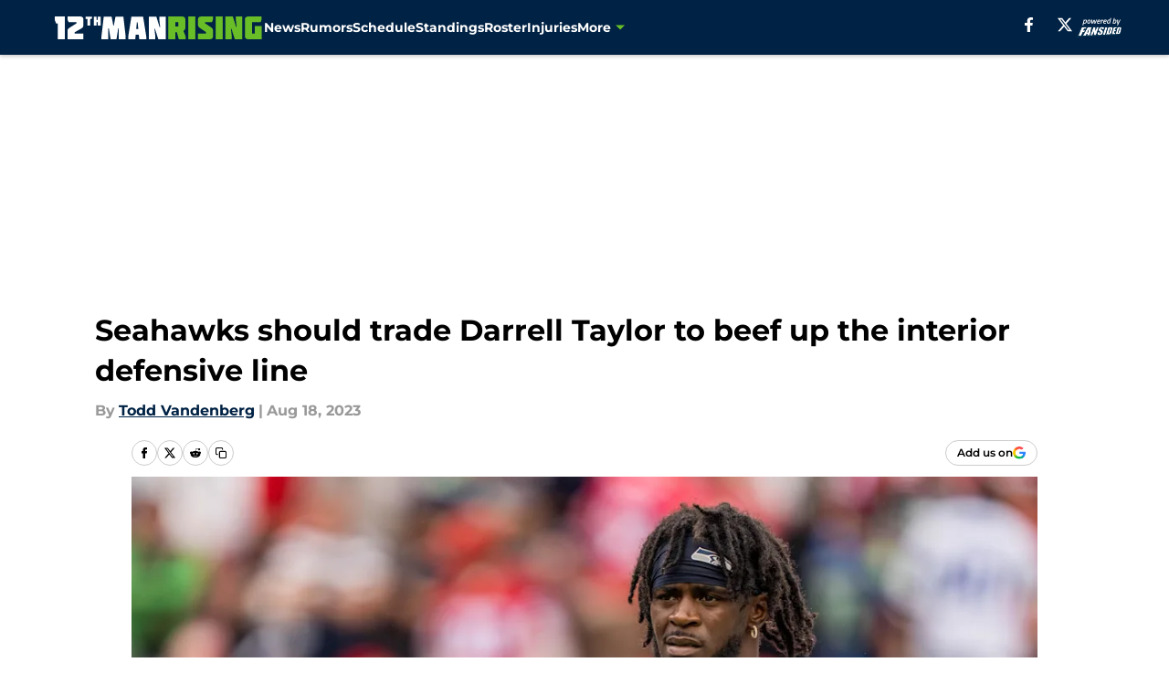

--- FILE ---
content_type: text/html
request_url: https://12thmanrising.com/posts/seahawks-trade-darrell-taylor-beef-defensive-line/3
body_size: 64661
content:
<!DOCTYPE html><html lang="en-US" q:render="ssr" q:route="html/" q:container="paused" q:version="1.15.0" q:base="https://assets.minutemediacdn.com/vl-prod/build/" q:locale="" q:manifest-hash="88g3bf" q:instance="7z3xj8v6flj"><!--qv q:id=0 q:key=tntn:Qb_0--><!--qv q:id=1 q:key=uXAr:vp_3--><!--qv q:s q:sref=1 q:key=--><head q:head><!--qv q:id=2 q:key=0YpJ:vp_0--><!--qv q:key=nO_0--><meta charset="utf-8" q:head><link href="https://fonts.googleapis.com" rel="preconnect" crossOrigin="" q:key="https://fonts.googleapis.com" q:head><link href="https://fonts.gstatic.com" rel="preconnect" crossOrigin="" q:key="https://fonts.gstatic.com" q:head><link href="https://fonts.googleapis.com/css2?family=Inter:wght@400;700;800&amp;family=Roboto:wght@100;200;300;400;500;600;700;800;900&amp;display=swap" rel="stylesheet" q:key="google-fonts" q:head><title q:head>Seahawks should trade Darrell Taylor to beef up the interior defensive line</title><meta name="viewport" content="width=device-width, initial-scale=1.0" q:head><meta name="description" content="The Seahawks need to add depth to the interior defensive line and have an excess of talent on the outside. Their best move is to trade the inconsistent Darrell Taylor while his value is at its peak." q:head><meta property="fb:app_id" content="531030426978426" q:head><meta property="fb:pages" content="271363126215735" q:head><meta property="og:site_name" content="12th Man Rising " q:head><meta property="og:url" content="https://12thmanrising.com/posts/seahawks-trade-darrell-taylor-beef-defensive-line/3" q:head><meta property="og:image:width" content="1440" q:head><meta property="og:image:height" content="810" q:head><meta name="twitter:url" content="https://12thmanrising.com/posts/seahawks-trade-darrell-taylor-beef-defensive-line/3" q:head><meta name="twitter:card" content="summary_large_image" q:head><meta name="twitter:image:width" content="1440" q:head><meta name="twitter:image:height" content="810" q:head><meta name="twitter:site" content="@12thMan_Rising" q:head><meta name="robots" content="max-image-preview:large" q:head><meta name="theme-color" content="#000000" q:head><meta property="og:type" content="article" q:head><meta property="og:title" content="Seahawks should trade Darrell Taylor to beef up the interior defensive line" q:head><meta property="og:image" content="https://images2.minutemediacdn.com/image/upload/c_crop,x_0,y_0,w_5760,h_3240/c_fill,w_1440,ar_1440:810,f_auto,q_auto,g_auto/images/ImagnImages/mmsport/36/01h80wqgjgtq8j7mqkb1.jpg" q:head><meta property="og:description" content="The Seahawks need to add depth to the interior defensive line and have an excess of talent on the outside. Their best move is to trade the inconsistent Darrell " q:head><meta property="article:published_time" content="2023-08-18T13:00:00Z" q:head><meta property="article:modified_time" content="2023-08-18T13:00:00Z" q:head><meta property="article:section" content="Seattle Seahawks News" q:head><meta property="article:tag" content="Darrell Taylor" q:head><meta property="article:tag" content="Seahawks" q:head><meta property="article:tag" content="Seattle Seahawks" q:head><meta name="twitter:image" content="https://images2.minutemediacdn.com/image/upload/c_crop,x_0,y_0,w_5760,h_3240/c_fill,w_1440,ar_1440:810,f_auto,q_auto,g_auto/images/ImagnImages/mmsport/36/01h80wqgjgtq8j7mqkb1.jpg" q:head><meta name="twitter:title" content="Seahawks should trade Darrell Taylor to beef up the interior defensive line" q:head><meta name="twitter:description" content="The Seahawks need to add depth to the interior defensive line and have an excess of talent on the outside. Their best move is to trade the inconsistent Darrell " q:head><link rel="preload" href="https://fonts.gstatic.com/s/montserrat/v31/JTUHjIg1_i6t8kCHKm4532VJOt5-QNFgpCu173w5aXo.woff2" as="font" type="font/woff2" crossorigin key="https://fonts.gstatic.com/s/montserrat/v31/JTUHjIg1_i6t8kCHKm4532VJOt5-QNFgpCu173w5aXo.woff2" q:key="https://fonts.gstatic.com/s/montserrat/v31/JTUHjIg1_i6t8kCHKm4532VJOt5-QNFgpCu173w5aXo.woff2" q:head><link rel="preload" href="https://fonts.gstatic.com/s/montserrat/v31/JTUHjIg1_i6t8kCHKm4532VJOt5-QNFgpCuM73w5aXo.woff2" as="font" type="font/woff2" crossorigin key="https://fonts.gstatic.com/s/montserrat/v31/JTUHjIg1_i6t8kCHKm4532VJOt5-QNFgpCuM73w5aXo.woff2" q:key="https://fonts.gstatic.com/s/montserrat/v31/JTUHjIg1_i6t8kCHKm4532VJOt5-QNFgpCuM73w5aXo.woff2" q:head><link rel="preload" href="https://fonts.gstatic.com/s/roboto/v50/KFOMCnqEu92Fr1ME7kSn66aGLdTylUAMQXC89YmC2DPNWubEbVmUiAo.woff2" as="font" type="font/woff2" crossorigin key="https://fonts.gstatic.com/s/roboto/v50/KFOMCnqEu92Fr1ME7kSn66aGLdTylUAMQXC89YmC2DPNWubEbVmUiAo.woff2" q:key="https://fonts.gstatic.com/s/roboto/v50/KFOMCnqEu92Fr1ME7kSn66aGLdTylUAMQXC89YmC2DPNWubEbVmUiAo.woff2" q:head><link rel="preload" href="https://fonts.gstatic.com/s/roboto/v50/KFOMCnqEu92Fr1ME7kSn66aGLdTylUAMQXC89YmC2DPNWuYaalmUiAo.woff2" as="font" type="font/woff2" crossorigin key="https://fonts.gstatic.com/s/roboto/v50/KFOMCnqEu92Fr1ME7kSn66aGLdTylUAMQXC89YmC2DPNWuYaalmUiAo.woff2" q:key="https://fonts.gstatic.com/s/roboto/v50/KFOMCnqEu92Fr1ME7kSn66aGLdTylUAMQXC89YmC2DPNWuYaalmUiAo.woff2" q:head><link rel="preload" href="https://fonts.gstatic.com/s/roboto/v50/KFOMCnqEu92Fr1ME7kSn66aGLdTylUAMQXC89YmC2DPNWuYjalmUiAo.woff2" as="font" type="font/woff2" crossorigin key="https://fonts.gstatic.com/s/roboto/v50/KFOMCnqEu92Fr1ME7kSn66aGLdTylUAMQXC89YmC2DPNWuYjalmUiAo.woff2" q:key="https://fonts.gstatic.com/s/roboto/v50/KFOMCnqEu92Fr1ME7kSn66aGLdTylUAMQXC89YmC2DPNWuYjalmUiAo.woff2" q:head><link rel="icon" href="https://images2.minutemediacdn.com/image/upload/v1678008535/shape/cover/sport/favicon_2_%281%29-72d5d137c820a5dadf1dc464836c9551.ico" q:head><link rel="canonical" href="https://12thmanrising.com/posts/seahawks-trade-darrell-taylor-beef-defensive-line/3" q:head><link rel="preconnect" href="https://images2.minutemediacdn.com" crossorigin="anonymous" q:head><link rel="dns-prefetch" href="https://images2.minutemediacdn.com" q:head><style type="text/css" q:head>@font-face {font-family: 'Montserrat';
  font-style: normal;
  font-weight: 600;
  font-display: swap;
  src: url(https://fonts.gstatic.com/s/montserrat/v31/JTUHjIg1_i6t8kCHKm4532VJOt5-QNFgpCu173w5aXo.woff2) format('woff2');
  unicode-range: U+0000-00FF, U+0131, U+0152-0153, U+02BB-02BC, U+02C6, U+02DA, U+02DC, U+0304, U+0308, U+0329, U+2000-206F, U+20AC, U+2122, U+2191, U+2193, U+2212, U+2215, U+FEFF, U+FFFD;}@font-face {font-family: 'Montserrat';
  font-style: normal;
  font-weight: 700;
  font-display: swap;
  src: url(https://fonts.gstatic.com/s/montserrat/v31/JTUHjIg1_i6t8kCHKm4532VJOt5-QNFgpCuM73w5aXo.woff2) format('woff2');
  unicode-range: U+0000-00FF, U+0131, U+0152-0153, U+02BB-02BC, U+02C6, U+02DA, U+02DC, U+0304, U+0308, U+0329, U+2000-206F, U+20AC, U+2122, U+2191, U+2193, U+2212, U+2215, U+FEFF, U+FFFD;}@font-face {font-family: 'Roboto';
  font-style: normal;
  font-weight: 400;
  font-stretch: normal;
  font-display: swap;
  src: url(https://fonts.gstatic.com/s/roboto/v50/KFOMCnqEu92Fr1ME7kSn66aGLdTylUAMQXC89YmC2DPNWubEbVmUiAo.woff2) format('woff2');
  unicode-range: U+0000-00FF, U+0131, U+0152-0153, U+02BB-02BC, U+02C6, U+02DA, U+02DC, U+0304, U+0308, U+0329, U+2000-206F, U+20AC, U+2122, U+2191, U+2193, U+2212, U+2215, U+FEFF, U+FFFD;}@font-face {font-family: 'Roboto';
  font-style: normal;
  font-weight: 600;
  font-stretch: normal;
  font-display: swap;
  src: url(https://fonts.gstatic.com/s/roboto/v50/KFOMCnqEu92Fr1ME7kSn66aGLdTylUAMQXC89YmC2DPNWuYaalmUiAo.woff2) format('woff2');
  unicode-range: U+0000-00FF, U+0131, U+0152-0153, U+02BB-02BC, U+02C6, U+02DA, U+02DC, U+0304, U+0308, U+0329, U+2000-206F, U+20AC, U+2122, U+2191, U+2193, U+2212, U+2215, U+FEFF, U+FFFD;}@font-face {font-family: 'Roboto';
  font-style: normal;
  font-weight: 700;
  font-stretch: normal;
  font-display: swap;
  src: url(https://fonts.gstatic.com/s/roboto/v50/KFOMCnqEu92Fr1ME7kSn66aGLdTylUAMQXC89YmC2DPNWuYjalmUiAo.woff2) format('woff2');
  unicode-range: U+0000-00FF, U+0131, U+0152-0153, U+02BB-02BC, U+02C6, U+02DA, U+02DC, U+0304, U+0308, U+0329, U+2000-206F, U+20AC, U+2122, U+2191, U+2193, U+2212, U+2215, U+FEFF, U+FFFD;}</style><style q:head>:root {--color-black:#000000;--color-blue:#0066CC;--color-darkGrey:#999999;--color-grey:#cccccc;--color-lightGrey:#F7F7F7;--color-primary:#002244;--color-secondary:#69BE28;--color-white:#FFFFFF;--font-family-big:Montserrat;--font-weight-big:700;--font-size-big-lg:14px;--font-size-big-md:14px;--font-size-big-sm:12px;--font-family-bigger:Montserrat;--font-weight-bigger:700;--font-size-bigger-lg:16px;--font-size-bigger-md:16px;--font-size-bigger-sm:14px;--font-family-gigantic:Montserrat;--font-weight-gigantic:700;--font-size-gigantic-lg:32px;--font-size-gigantic-md:24px;--font-size-gigantic-sm:22px;--font-family-huge:Montserrat;--font-weight-huge:700;--font-size-huge-lg:24px;--font-size-huge-md:22px;--font-size-huge-sm:18px;--font-family-large:Montserrat;--font-weight-large:700;--font-size-large-lg:20px;--font-size-large-md:20px;--font-size-large-sm:16px;--font-family-normal:Roboto;--font-weight-normal:400;--font-size-normal-lg:18px;--font-size-normal-md:18px;--font-size-normal-sm:18px;--font-family-tiny:Montserrat;--font-weight-tiny:700;--font-size-tiny-lg:12px;--font-size-tiny-md:12px;--font-size-tiny-sm:10px;}</style><script async type="text/javascript" id="clientApiData" q:key="clientApiData" q:head>window.clientApiData = {"pageData":{"distributionChannels":["author|tvandenberg","more-stories","recent-posts","seattle-seahawks-news","seattle-seahawks-rumors"],"language":"en","experiments":[],"pageType":"PostPage","articleId":"01h80v8ck2qd","property":"36","contentTags":["Darrell Taylor","Seahawks","Seattle Seahawks"],"isMobileViewer":false,"topic":"Seahawks","vertical":"NFL","siteName":"12th Man Rising ","resourceID":"01h80v8ck2qd","autoTags":[]},"paletteData":{"colors":{"black":"#000000","blue":"#0066CC","darkGrey":"#999999","grey":"#cccccc","lightGrey":"#F7F7F7","primary":"#002244","secondary":"#69BE28","white":"#FFFFFF"},"fonts":[{"family":"Montserrat","stylesheetUrl":"https://fonts.googleapis.com/css?family=Montserrat:600,700&display=swap","type":"stylesheetUrl","weights":["700"]},{"family":"Roboto","stylesheetUrl":"https://fonts.googleapis.com/css?family=Roboto:400,600,700&display=swap","type":"stylesheetUrl","weights":["400"]}],"typography":{"big":{"fontFamily":"Montserrat","fontWeight":700,"screenSizes":{"large":14,"medium":14,"small":12}},"bigger":{"fontFamily":"Montserrat","fontWeight":700,"screenSizes":{"large":16,"medium":16,"small":14}},"gigantic":{"fontFamily":"Montserrat","fontWeight":700,"screenSizes":{"large":32,"medium":24,"small":22}},"huge":{"fontFamily":"Montserrat","fontWeight":700,"screenSizes":{"large":24,"medium":22,"small":18}},"large":{"fontFamily":"Montserrat","fontWeight":700,"screenSizes":{"large":20,"medium":20,"small":16}},"normal":{"fontFamily":"Roboto","fontWeight":400,"screenSizes":{"large":18,"medium":18,"small":18}},"tiny":{"fontFamily":"Montserrat","fontWeight":700,"screenSizes":{"large":12,"medium":12,"small":10}}}}};</script><script type="text/javascript" id="OneTrustAutoBlock" q:key="oneTrustAutoBlock" q:head></script><script type="text/javascript" src="https://cdn-ukwest.onetrust.com/scripttemplates/otSDKStub.js" id="OneTrustURL" data-domain-script="01948883-cdc5-73d6-a267-dd1f0a86d169" q:key="oneTrustStub" q:head></script><script type="text/javascript" src="https://cdn.cookielaw.org/opt-out/otCCPAiab.js" id="OneTrustIAB" ccpa-opt-out-ids="C0004" ccpa-opt-out-geo="ca" ccpa-opt-out-lspa="true" q:key="oneTrustIAB" q:head></script><script type="text/javascript" id="OneTrustInit" q:key="oneTrustInit" q:head>
      function OptanonWrapper() {
      const geoData = OneTrust.getGeolocationData?.();
      const isUS = (geoData?.country === "US");
      const groups = window.OnetrustActiveGroups || '';
      const consentGiven = groups.includes(',C0004,');

      const shouldLoadAutoBlockScript = !isUS || (isUS && !consentGiven);

      // Update Permutive consent based on current consent status
      function updatePermutiveConsent(hasConsent) {
        function attemptUpdate() {
          if (window.permutive && typeof window.permutive.consent === 'function') {
            if (hasConsent) {
              window.permutive.consent({ "opt_in": true, "token": "CONSENT_CAPTURED" });
            } else {
              window.permutive.consent({ "opt_in": false });
            }
            return true;
          }
          return false;
        }

        // Try immediately
        if (!attemptUpdate()) {
          // If Permutive isn't ready, retry after a short delay
          setTimeout(function() {
            attemptUpdate();
          }, 200);
        }
      }

      // Set initial Permutive consent status
      updatePermutiveConsent(consentGiven);

      // Set up consent change handler to update Permutive when consent changes
      OneTrust.OnConsentChanged(function(eventData) {
        // Use a small delay to ensure OnetrustActiveGroups is updated
        // OneTrust may fire the callback before updating the groups
        setTimeout(function() {
          // Update consent status from event data
          const updatedGroups = window.OnetrustActiveGroups || '';
          const updatedConsentGiven = updatedGroups.includes(',C0004,');
          updatePermutiveConsent(updatedConsentGiven);

          // Handle auto-block script loading and page reload for US users
          // If user is in US and opts out (no longer has consent), load auto-block
          if (isUS && !updatedConsentGiven) {
            loadAutoBlockScript();
            location.reload();
          }
        }, 150);
      });

      if (shouldLoadAutoBlockScript) {
        loadAutoBlockScript();
      }

      function loadAutoBlockScript() {
        const autoBlockScript = document.getElementById('OneTrustAutoBlock');
        if (autoBlockScript && !autoBlockScript.src) {
          autoBlockScript.src = 'https://cdn-ukwest.onetrust.com/consent/01948883-cdc5-73d6-a267-dd1f0a86d169/OtAutoBlock.js';
        }
      }
    }
  </script><script async src="https://accounts.google.com/gsi/client" id="google-auth" q:key="google-auth" q:head></script><script type="text/javascript" id="mmBCPageData" q:key="mmBCPageData" q:head>
        window.mmBCPageData = {
          property: '36',
          authors: ["tvandenberg"],
          pageType: 'PostPage',
        };</script><script async type="text/javascript" id="update-hem-cookie" q:key="update-hem-cookie" q:head>
      (function () {
        function getCookie(name) {
          const value = '; ' + document.cookie;
          const parts = value.split('; ' + name + '=');
          if (parts.length === 2) {
            return parts.pop().split(";").shift();
          }
          return null;
        }

        function processUserId(userId) {
            if (!userId) return;
            document.cookie = 'mm_bc_user_sha' + '=' + userId + '; path=/; max-age=31536000; Secure; SameSite=Lax';
        }

        const existingValue = getCookie('mm_bc_user_sha');
        if (existingValue) {
          processUserId(existingValue);
          return;
        }

        if (window.dataLayer && Array.isArray(window.dataLayer)) {
          const found = window.dataLayer.find(e => e.bc_reg_user_id);
          if (found) {
            processUserId(found.bc_reg_user_id);
            return;
          }
        }

        // Intercept future pushes to dataLayer and capture bc_reg_user_id
        if (window.dataLayer) {
          const originalPush = window.dataLayer.push;
          window.dataLayer.push = function () {
            for (let arg of arguments) {
              if (arg.bc_reg_user_id) {
                processUserId(arg.bc_reg_user_id);
              }
            }
            return originalPush.apply(window.dataLayer, arguments);
          };
        }
    })();
  </script><script id="chartbeatData" type="text/javascript" q:key="chartbeatData" q:head>
    window._sf_async_config = {
      uid: 67224,
      domain: '12thmanrising.com',
      useCanonical: true,
      useCanonicalDomain: true,
      flickerControl: false,
      sections: 'Seattle Seahawks News',
      authors: 'Todd Vandenberg'
    };
  </script><script id="chartbeatHeadline" type="text/javascript" src="https://static.chartbeat.com/js/chartbeat_mab.js" async q:key="chartbeatHeadline" q:head></script><script src="https://ak.sail-horizon.com/spm/spm.v1.min.js" id="sailthru" async q:key="sailthru" q:head></script><script id="sailthruInit" type="text/javascript" q:key="sailthruInit" q:head>
    // Wait for Sailthru to be available on window before initializing
    (function checkSailthru(attempts = 0) {
      if (typeof window.Sailthru !== 'undefined') {
        Sailthru.init({ customerId: 'c92e7ba97ddecf8d779ded02d904b48b' });
      } else if (attempts < 3) {
        // Check again after a short delay, limit to 3 attempts
        setTimeout(() => checkSailthru(attempts + 1), 100);
      }
    })();
  </script><script src="https://static.chartbeat.com/js/chartbeat.js" async type="text/javascript" class="optanon-category-C0002 optanon-category-SPD_BG" q:key="chartbeat" q:head></script><script src="https://static.chartbeat.com/js/subscriptions.js" async type="text/javascript" q:key="chartbeatSubscriptions" q:head></script><script id="chartbeatConversion" type="text/javascript" q:key="chartbeatConversion" q:head>
    class ChartbeatConversionEvents {
      constructor() {
        this.isAttached = false;
        this.observer = null;
        this.originalPushState = history.pushState;
        this.init();
      }

      // Form finders
      findRegForm() {
        // Return the iframe container since we can't access cross-origin iframe content
        const form = document.getElementById('voltax-auth-openpass');
        const iframe = form?.querySelector('iframe');
        return iframe || null;
      }

      findNewsletterForm() {
        return document.getElementsByClassName('bcForm')[0]?.querySelector('input[type="text"]') || null;
      }

      // Track event helper
      track(eventName) {
        if (typeof window.chartbeat === 'function') {
          chartbeat(eventName);
        }
      }

      // Creates a tracker with start/complete/cancel state management
      createTracker(prefix) {
        let hasShown = false;
        let hasStarted = false;
        let hasCompleted = false;
        let hasCanceled = false;
        
        return {
          shown: () => { hasShown = true; this.track(prefix + 'Shown'); },
          start: () => { hasStarted = true; this.track(prefix + 'Start'); },
          complete: () => { hasCompleted = true; if (hasStarted) this.track(prefix + 'Complete'); },
          cancel: () => { 
            if (hasShown && !hasCompleted && !hasCanceled) {
              hasCanceled = true;
              this.track(prefix + 'Cancel');
            }
          }
        };
      }

      // Registration Wall tracking
      setupRegistrationTracking(regForm) {
        const reg = this.createTracker('trackRegistration');
        reg.shown();
        
        // Start: any auth button click or openpass form
        regForm.querySelectorAll('.voltax-auth-button, .voltax-auth-google-button')
          .forEach(btn => btn.addEventListener('click', reg.start, { once: true }));

        // OpenPass iframe tracking
        const iframe = regForm.querySelector('#voltax-auth-openpass').querySelector('iframe');
        if (!iframe) {
          return;
        }
        
        let hasInteracted = false;
        // Only event that is triggered when the user is interacting with the iframe
        iframe.addEventListener('mouseenter', () => {
          hasInteracted = true;
          reg.start();
        }, { once: true });

        // Complete: when "voltax_auth_provider" is set in local storage
        // Cancel: when modal closes without completing (modal removed from DOM)
        const regObserver = new MutationObserver(() => {
          if (localStorage.getItem('voltax_auth_provider')) {
            reg.complete();
            regObserver.disconnect();
          } else if (!iframe.isConnected) {
            reg.cancel();
            regObserver.disconnect();
          }
        });
        regObserver.observe(document.body, { childList: true, subtree: true });
        
        // Cancel: leave page without completing (user navigates away)
        window.addEventListener('beforeunload', reg.cancel);
      }

      // Newsletter tracking
      setupNewsletterTracking(newsletterForm) {
        const nl = this.createTracker('trackNewsletterSignup');
        nl.shown();
        
        const emailInput = newsletterForm.querySelector('input[type="text"]');
        const submitBtn = newsletterForm.querySelector('.blueConicButton input[type="submit"]');
        
        // Start: focus email input
        if (emailInput) {
          emailInput.addEventListener('focus', nl.start, { once: true });
        }
        
        // Complete: form submit or button click
        newsletterForm.addEventListener('submit', nl.complete, { once: true });
        if (submitBtn) {
          submitBtn.addEventListener('click', nl.complete, { once: true });
        }
        
        // Cancel: leave page, URL change (finite scroll), or form is removed from DOM
        window.addEventListener('beforeunload', nl.cancel);
        window.addEventListener('popstate', nl.cancel);
        
        // Cancel: when modal closes without completing (form removed from DOM)
        const nlObserver = new MutationObserver(() => {
          if (!newsletterForm.isConnected) {
            nl.cancel();
            nlObserver.disconnect();
          }
        });
        nlObserver.observe(document.body, { childList: true, subtree: true });
        
        const originalPushState = this.originalPushState;
        history.pushState = function(...args) {
          nl.cancel();
          return originalPushState.apply(history, args);
        };
      }

      attachListener() {
        if (this.isAttached) return;
        
        const regForm = this.findRegForm();
        const newsletterForm = this.findNewsletterForm();
        
        if (typeof window.chartbeat !== 'function' || (!regForm && !newsletterForm)) return;

        if (regForm) this.setupRegistrationTracking(document.getElementById('voltax-sign-in'));
        if (newsletterForm) this.setupNewsletterTracking(document.getElementsByClassName('bcForm')[0]);

        this.isAttached = true;
        if (this.observer) this.observer.disconnect();
      }

      init() {
        this.observer = new MutationObserver(() => this.attachListener());
        this.observer.observe(document.body, { childList: true, subtree: true });
        this.attachListener();
      }
    }

    window.addEventListener("DOMContentLoaded", () => {
      new ChartbeatConversionEvents();
    });
  </script><script async type="text/javascript" id="cwv-tracker" q:key="cwv-tracker" q:head>
          (function () {
            const SAMPLE_PERCENTAGE = 50;
            if (Math.random() < SAMPLE_PERCENTAGE / 100) {
              const script = document.createElement("script");
              script.src =
                "https://assets.minutemediacdn.com/mm-cwv-tracker/prod/mm-cwv-tracker.js";
              script.async = true;
              document.head.appendChild(script);
            }
          })();
        </script><script async type="text/javascript" id="gtm" data-consent-category="C0001" q:key="gtm" q:head>(function(w,d,s,l,i){w[l]=w[l]||[];w[l].push({'gtm.start': new Date().getTime(),event:'gtm.js'});var f=d.getElementsByTagName(s)[0],j=d.createElement(s),dl=l!='dataLayer'?'&l='+l:'';j.async=true;j.src='https://www.googletagmanager.com/gtm.js?id='+i+dl;f.parentNode.insertBefore(j,f);})(window,document,'script','dataLayer','GTM-TCW5HW')</script><script async type="text/javascript" id="accessibility" data-consent-category="C0001" q:key="accessibility" q:head>const style = document.createElement('style');
style.innerHTML = `
      #INDmenu-btn {
        display:none;
      }
    `;
document.head.appendChild(style);
window.mmClientApi = window.mmClientApi || [];
window.mmClientApi.push('injectAccessibilityIcon', {});</script><script async type="text/javascript" id="Create ads placeholders (code)" data-consent-category="C0004" q:key="Create ads placeholders (code)" q:head>var placeholders = {
    oneOnOne: {
        id: "div-gpt-ad-1552218089756-0"
    },
    sidebar1: {
        id: "div-sideBar1"
    },
    sidebar2: {
        id: "div-sideBar2"
    },
    top: {
        id: "div-gpt-ad-1552218170642-0"
    },
    stickyBottom: {
        id: "div-sticky-bottom"
    },
    belowTopSection: {
        id: "below-top-section"
    },
    belowSecondSection: {
        id: "below-second-section"
    }
};
mmClientApi.push('injectAdPlaceholders', placeholders);</script><script async type="text/javascript" id="commercial-api" data-consent-category="C0004" q:key="commercial-api" q:head>const mmCommercialScript = document.createElement('script');
mmCommercialScript.src = 'https://uds-selector.bqstreamer.com/library/fansided/36/code?mm-referer=' + location.href;
document.head.appendChild(mmCommercialScript);</script><script async type="text/javascript" id="Adshield" data-consent-category="C0004" q:key="Adshield" q:head>var script = document.createElement('script');

script.async = true;
script.id = "xpcNQ";
script.setAttribute("data-sdk", "l/1.1.11");
script.setAttribute("data-cfasync", "false");
script.src = "https://html-load.com/loader.min.js";
script.charset = "UTF-8";

script.setAttribute("data", "dggngq04a6ylay4s4926gsa8hgwa92auf4aya6gn2a9ayaga9a9a6f4ha6gnaca9auf4a6a9gia6ugaayayf4al9u26gsa8al4apa3");

script.setAttribute("onload", "!async function(){let e='html-load.com';const t=window,r=e=>new Promise((t=>setTimeout(t,e))),o=t.atob,a=t.btoa,s=r=>{const s=o('VGhlcmUgd2FzIGEgcHJvYmxlbSBsb2FkaW5nIHRoZSBwYWdlLiBQbGVhc2UgY2xpY2sgT0sgdG8gbGVhcm4gbW9yZS4=');if(confirm(s)){const o=new t.URL('https://report.error-report.com/modal'),s=o.searchParams;s.set('url',a(location.href)),s.set('error',a(r.toString())),s.set('domain',e),location.href=o.href}else location.reload()};try{const c=()=>new Promise((e=>{let r=Math.random().toString(),o=Math.random().toString();t.addEventListener('message',(e=>e.data===r&&t.postMessage(o,'*'))),t.addEventListener('message',(t=>t.data===o&&e())),t.postMessage(r,'*')}));async function n(){try{let e=!1,o=Math.random().toString();if(t.addEventListener('message',(t=>{t.data===o+'_as_res'&&(e=!0)})),t.postMessage(o+'_as_req','*'),await c(),await r(500),e)return!0}catch(e){console.error(e)}return!1}const i=[100,500,1e3];for(let l=0;l<=i.length&&!await n();l++){if(l===i.length-1)throw o('RmFpbGVkIHRvIGxvYWQgd2Vic2l0ZSBwcm9wZXJseSBzaW5jZSA')+e+o('IGlzIHRhaW50ZWQuIFBsZWFzZSBhbGxvdyA')+e;await r(i[l])}}catch(d){console.error(d);try{t.localStorage.setItem(t.location.host+'_fa_'+a('last_bfa_at'),Date.now().toString())}catch(m){}try{setInterval((()=>document.querySelectorAll('link,style').forEach((e=>e.remove()))),100);const h=await(await fetch('https://error-report.com/report?type=loader_light&url='+a(location.href)+'&error='+a(d),{method:'POST'})).text();let g=!1;t.addEventListener('message',(e=>{'as_modal_loaded'===e.data&&(g=!0)}));let p=document.createElement('iframe');const f=new t.URL('https://report.error-report.com/modal'),u=f.searchParams;u.set('url',a(location.href)),u.set('eventId',h),u.set('error',a(d)),u.set('domain',e),p.src=f.href,p.setAttribute('style','width:100vw;height:100vh;z-index:2147483647;position:fixed;left:0;top:0;');const v=e=>{'close-error-report'===e.data&&(p.remove(),t.removeEventListener('message',v))};t.addEventListener('message',v),document.body.appendChild(p);const w=()=>{const e=p.getBoundingClientRect();return'none'!==t.getComputedStyle(p).display&&0!==e.width&&0!==e.height},S=setInterval((()=>{if(!document.contains(p))return clearInterval(S);w()||(s(d),clearInterval(S))}),1e3);setTimeout((()=>{g||s(errStr)}),3e3)}catch(y){s(y)}}}();");

script.setAttribute("onerror", "!async function(){const e=window,t=e.atob,r=e.btoa;let o=JSON.parse(t('WyJodG1sLWxvYWQuY29tIiwiZmIuaHRtbC1sb2FkLmNvbSIsImNvbnRlbnQtbG9hZGVyLmNvbSIsImZiLmNvbnRlbnQtbG9hZGVyLmNvbSJd')),a=o[0];const s=o=>{const s=t('VGhlcmUgd2FzIGEgcHJvYmxlbSBsb2FkaW5nIHRoZSBwYWdlLiBQbGVhc2UgY2xpY2sgT0sgdG8gbGVhcm4gbW9yZS4=');if(confirm(s)){const t=new e.URL('https://report.error-report.com/modal'),s=t.searchParams;s.set('url',r(location.href)),s.set('error',r(o.toString())),s.set('domain',a),location.href=t.href}else location.reload()};try{if(void 0===e.as_retry&&(e.as_retry=0),e.as_retry>=o.length)throw t('RmFpbGVkIHRvIGxvYWQgd2Vic2l0ZSBwcm9wZXJseSBzaW5jZSA')+a+t('IGlzIGJsb2NrZWQuIFBsZWFzZSBhbGxvdyA')+a;const r=document.querySelector('#xpcNQ'),s=document.createElement('script');for(let e=0;e<r.attributes.length;e++)s.setAttribute(r.attributes[e].name,r.attributes[e].value);const n=new e.URL(r.getAttribute('src'));n.host=o[e.as_retry++],s.setAttribute('src',n.href),r.setAttribute('id',r.getAttribute('id')+'_'),r.parentNode.insertBefore(s,r),r.remove()}catch(t){console.error(t);try{e.localStorage.setItem(e.location.host+'_fa_'+r('last_bfa_at'),Date.now().toString())}catch(e){}try{setInterval((()=>document.querySelectorAll('link,style').forEach((e=>e.remove()))),100);const o=await(await fetch('https://error-report.com/report?type=loader_light&url='+r(location.href)+'&error='+r(t),{method:'POST'})).text();let n=!1;e.addEventListener('message',(e=>{'as_modal_loaded'===e.data&&(n=!0)}));let c=document.createElement('iframe');const i=new e.URL('https://report.error-report.com/modal'),l=i.searchParams;l.set('url',r(location.href)),l.set('eventId',o),l.set('error',r(t)),l.set('domain',a),c.src=i.href,c.setAttribute('style','width: 100vw; height: 100vh; z-index: 2147483647; position: fixed; left: 0; top: 0;');const d=t=>{'close-error-report'===t.data&&(c.remove(),e.removeEventListener('message',d))};e.addEventListener('message',d),document.body.appendChild(c);const m=()=>{const t=c.getBoundingClientRect();return'none'!==e.getComputedStyle(c).display&&0!==t.width&&0!==t.height},h=setInterval((()=>{if(!document.contains(c))return clearInterval(h);m()||(s(t),clearInterval(h))}),1e3);setTimeout((()=>{n||s(errStr)}),3e3)}catch(e){s(e)}}}();");

document.head.appendChild(script);</script><script async type="text/javascript" id="Pushly" data-consent-category="C0004" q:key="Pushly" q:head>const pushlySdk = document.createElement('script');
            pushlySdk.async = true;
            pushlySdk.src = 'https://cdn.p-n.io/pushly-sdk.min.js?domain_key=fawijtmzluKqB3wwoICa7gSP9PaZHH5JKdjg';
            pushlySdk.type = 'text/javascript';
            document.head.appendChild(pushlySdk);
            const pushlySW = document.createElement('script');
            pushlySW.type = 'text/javascript';
            pushlySW.textContent = 'function pushly(){window.PushlySDK.push(arguments)}window.PushlySDK=window.PushlySDK||[],pushly("load",{domainKey:"fawijtmzluKqB3wwoICa7gSP9PaZHH5JKdjg",sw:"/" + "assets/pushly/pushly-sdk-worker.js"});'
            document.head.appendChild(pushlySW);
</script><script defer type="text/javascript" id="Mini Player" data-consent-category="C0004" q:key="Mini Player" q:head>window.mmClientApi?.push('getPageData', pageDataObject => {
  const noVideoPlayer = pageDataObject?.tags?.find(tag => tag === 'no-video-player');
  if(!noVideoPlayer) {
    const mmVideoScript = document.createElement('script');
    mmVideoScript.src = 'https://players.voltaxservices.io/players/1/code?mm-referer=' + location.href;
    document.head.appendChild(mmVideoScript);
  }
});</script><script type="application/ld+json" q:key="ldArticle" q:head>{"@context":"http://schema.org","@type":"NewsArticle","mainEntityOfPage":{"@type":"WebPage","@id":"https://12thmanrising.com/posts/seahawks-trade-darrell-taylor-beef-defensive-line/3"},"headline":"Seahawks should trade Darrell Taylor to beef up the interior defensive line","image":[{"@type":"ImageObject","url":"https://images2.minutemediacdn.com/image/upload/c_fill,w_1200,ar_1:1,f_auto,q_auto,g_auto/images/ImagnImages/mmsport/36/01h80wqgjgtq8j7mqkb1.jpg","width":1200,"height":1200},{"@type":"ImageObject","url":"https://images2.minutemediacdn.com/image/upload/c_fill,w_1200,ar_16:9,f_auto,q_auto,g_auto/images/ImagnImages/mmsport/36/01h80wqgjgtq8j7mqkb1.jpg","width":1200,"height":675},{"@type":"ImageObject","url":"https://images2.minutemediacdn.com/image/upload/c_fill,w_1200,ar_4:3,f_auto,q_auto,g_auto/images/ImagnImages/mmsport/36/01h80wqgjgtq8j7mqkb1.jpg","width":1200,"height":900}],"datePublished":"2023-08-18T13:00:00Z","dateModified":"2023-08-18T13:00:00Z","publisher":{"@type":"Organization","name":"12th Man Rising ","logo":{"@type":"ImageObject","url":"https://images2.minutemediacdn.com/image/upload/v1678008205/shape/cover/sport/12thManRising_google-schema-logo-6631696e64a021b39d4ea73dd3a64e7a.png"}},"description":"The Seahawks need to add depth to the interior defensive line and have an excess of talent on the outside. Their best move is to trade the inconsistent Darrell Taylor while his value is at its peak.","articleSection":"Seattle Seahawks News","author":{"@type":"Person","name":"Todd Vandenberg","url":"https://12thmanrising.com/author/tvandenberg"}}</script><script type="application/ld+json" q:key="ldBreadcrumb" q:head>{"@context":"http://schema.org","@type":"BreadcrumbList","itemListElement":[{"@type":"ListItem","position":1,"name":"Home","item":"https://12thmanrising.com"},{"@type":"ListItem","position":2,"name":"Seattle Seahawks News","item":"https://12thmanrising.com/seattle-seahawks-news/"}]}</script><script src="https://123p.12thmanrising.com/script.js" type="text/javascript" async q:key="blueconic" q:head></script><script src="https://assets.minutemediacdn.com/recirculation-widget/prod/mm-recirculation-injector.js" type="text/javascript" async q:key="RecirculationWidget" q:head></script><!--/qv--><!--/qv--><link rel="modulepreload" href="https://assets.minutemediacdn.com/vl-prod/build/q-RFD0BxB0.js"><script type="module" async="true" src="https://assets.minutemediacdn.com/vl-prod/build/q-RFD0BxB0.js"></script><link rel="stylesheet" href="https://assets.minutemediacdn.com/vl-prod/assets/BP1kbrhr-style.css"><link rel="modulepreload" href="https://assets.minutemediacdn.com/vl-prod/build/q-XYi0b4s7.js"><link rel="preload" href="https://assets.minutemediacdn.com/vl-prod/assets/Ch43QNwU-bundle-graph.json" as="fetch" crossorigin="anonymous"><script type="module" async="true">let b=fetch("https://assets.minutemediacdn.com/vl-prod/assets/Ch43QNwU-bundle-graph.json");import("https://assets.minutemediacdn.com/vl-prod/build/q-XYi0b4s7.js").then(({l})=>l("https://assets.minutemediacdn.com/vl-prod/build/",b));</script><link rel="modulepreload" href="https://assets.minutemediacdn.com/vl-prod/build/q-BmlzJyRk.js"><style q:style="nxuput-0" hidden>:root{view-transition-name:none}</style></head><body lang="en"><!--qv q:id=3 q:key=wgGj:vp_1--><!--qv q:key=Ir_2--><!--qv q:id=4 q:key=IOjm:Ir_0--><!--qv q:id=5 q:key=y7mZ:ec_1--><!--qv q:id=6 q:key=HsRY:uX_4--><!--qv q:s q:sref=6 q:key=--><!--qv q:id=7 q:key=2Q82:uX_0--><header q:key="Ma_7"><!--qv q:id=8 q:key=4hHK:Ma_0--><script type="placeholder" hidden q:id="9" on-document:load="q-C4m7x0q0.js#s_rAMdnXtK8Co[0 1]"></script><!--/qv--><!--qv q:id=a q:key=xtrp:Ma_4--><div class="fixed flex items-center space-between w-full top-0 px-5 md:px-f-2 lg:px-f-1.5 z-50 shadow-header bg-primary h-f-3" q:key="Ut_4"><!--qv q:id=b q:key=yY0a:Ut_0--><div aria-label="More Menu Items" class="block lg:hidden w-6 h-6 min-w-[24px] relative mr-5 cursor-pointer" on:click="q-BS_LbT8j.js#s_xjW80feA0gU[0]" q:key="oy_0" q:id="c"><span class="block absolute h-0.5 ease-in-out duration-200 origin-right-center opacity-1 bg-white top-1 w-full"></span><span class="block absolute h-0.5 ease-in-out duration-200 origin-right-center opacity-1 bg-white top-3 w-full"></span><span class="block absolute h-0.5 ease-in-out duration-200 origin-right-center opacity-1 bg-white top-5 w-full"></span></div><!--/qv--><!--qv q:id=d q:key=aTke:Ut_1--><div style="top:60px;height:calc(100vh - 60px)" class="fixed block lg:hidden w-full ease-in-out duration-300 z-[2] overflow-y-auto opacity-0 -left-full bg-white" q:key="rG_3"><nav><ul class="m-5"><!--qv q:id=e q:key=DVWB:0--><!--qv q:id=f q:key=LnC7:QF_1--><li class="list-none mb-5 leading-5 w-full" q:key="r0_1"><!--qv q:id=g q:key=deAA:r0_0--><h4 q:key="SZ_1"><!--qv q:s q:sref=g q:key=--><a href="https://12thmanrising.com/seattle-seahawks-news/" class="mobile-nav-top text-black font-group-bigger" on:click="q-B-DSCnzf.js#s_av6wsRFPToI[0]" q:id="h"><!--t=i-->News<!----></a><!--/qv--></h4><!--/qv--></li><!--/qv--><!--/qv--><!--qv q:id=j q:key=DVWB:1--><!--qv q:id=k q:key=LnC7:QF_1--><li class="list-none mb-5 leading-5 w-full" q:key="r0_1"><!--qv q:id=l q:key=deAA:r0_0--><h4 q:key="SZ_1"><!--qv q:s q:sref=l q:key=--><a href="https://12thmanrising.com/seattle-seahawks-rumors/" class="mobile-nav-top text-black font-group-bigger" on:click="q-B-DSCnzf.js#s_av6wsRFPToI[0]" q:id="m"><!--t=n-->Rumors<!----></a><!--/qv--></h4><!--/qv--></li><!--/qv--><!--/qv--><!--qv q:id=o q:key=DVWB:2--><!--qv q:id=p q:key=LnC7:QF_1--><li class="list-none mb-5 leading-5 w-full" q:key="r0_1"><!--qv q:id=q q:key=deAA:r0_0--><h4 q:key="SZ_1"><!--qv q:s q:sref=q q:key=--><a href="https://12thmanrising.com/schedule" class="mobile-nav-top text-black font-group-bigger" on:click="q-B-DSCnzf.js#s_av6wsRFPToI[0]" q:id="r"><!--t=s-->Schedule<!----></a><!--/qv--></h4><!--/qv--></li><!--/qv--><!--/qv--><!--qv q:id=t q:key=DVWB:3--><!--qv q:id=u q:key=LnC7:QF_1--><li class="list-none mb-5 leading-5 w-full" q:key="r0_1"><!--qv q:id=v q:key=deAA:r0_0--><h4 q:key="SZ_1"><!--qv q:s q:sref=v q:key=--><a href="https://12thmanrising.com/standings" class="mobile-nav-top text-black font-group-bigger" on:click="q-B-DSCnzf.js#s_av6wsRFPToI[0]" q:id="w"><!--t=x-->Standings<!----></a><!--/qv--></h4><!--/qv--></li><!--/qv--><!--/qv--><!--qv q:id=y q:key=DVWB:4--><!--qv q:id=z q:key=LnC7:QF_1--><li class="list-none mb-5 leading-5 w-full" q:key="r0_1"><!--qv q:id=10 q:key=deAA:r0_0--><h4 q:key="SZ_1"><!--qv q:s q:sref=10 q:key=--><a href="https://12thmanrising.com/roster" class="mobile-nav-top text-black font-group-bigger" on:click="q-B-DSCnzf.js#s_av6wsRFPToI[0]" q:id="11"><!--t=12-->Roster<!----></a><!--/qv--></h4><!--/qv--></li><!--/qv--><!--/qv--><!--qv q:id=13 q:key=DVWB:5--><!--qv q:id=14 q:key=LnC7:QF_1--><li class="list-none mb-5 leading-5 w-full" q:key="r0_1"><!--qv q:id=15 q:key=deAA:r0_0--><h4 q:key="SZ_1"><!--qv q:s q:sref=15 q:key=--><a href="https://12thmanrising.com/injuries" class="mobile-nav-top text-black font-group-bigger" on:click="q-B-DSCnzf.js#s_av6wsRFPToI[0]" q:id="16"><!--t=17-->Injuries<!----></a><!--/qv--></h4><!--/qv--></li><!--/qv--><!--/qv--><!--qv q:id=18 q:key=DVWB:6--><!--qv q:id=19 q:key=mRxo:QF_0--><li class="list-none mb-5 leading-5 uppercase" q:key="iC_3"><span class="w-full flex justify-between cursor-pointer" on:click="q-C8LPFsDO.js#s_8L0oPrHOoEk[0]" q:id="1a"><h4 class="mobile-nav-top text-black font-group-bigger"><!--qv q:id=1b q:key=deAA:iC_0--><!--qv q:s q:sref=1b q:key=--><!--t=1c-->More<!----><!--/qv--><!--/qv--></h4><!--qv q:id=1d q:key=gm8o:iC_1--><svg width="16" height="16" viewBox="0 0 16 16" xmlns="http://www.w3.org/2000/svg" class="ease duration-300 fill-black [&amp;_polygon]:fill-black w-4" on:click="q-DfhD6LXq.js#s_XvheRgK9qJE[0]" q:key="XS_1" q:id="1e"><g fill-rule="evenodd"><path d="M11,8.09909655 L6.5,13 L5,11.3663655 L8.09099026,8 L5,4.63363448 L6.5,3 L11,7.90090345 L10.9090097,8 L11,8.09909655 Z" fill-rule="nonzero" transform="rotate(90 8 8)"></path></g></svg><!--/qv--></span></li><!--/qv--><!--/qv--></ul></nav><!--qv q:key=rG_2--><!--qv q:id=1f q:key=fUhI:rG_0--><div class="h-[1px] m-5 bg-lightGrey" q:key="Im_0"></div><!--/qv--><div class="mt-10 mr-4 mb-4 ml-6"><!--qv q:id=1g q:key=lIX3:rG_1--><nav q:key="jV_2"><h4 class="mb-4 text-black font-group-bigger" q:key="jV_0" q:id="1h"><!--t=1i-->Follow Us<!----></h4><ul class="inline-grid gap-5 grid-flow-col list-none"><li class="flex w-5 justify-center" q:key="0"><!--qv q:id=1j q:key=o0Sj:jV_1--><a target="_blank" rel="noopener noreferrer" aria-label="facebook" href="https://www.facebook.com/12thManRising" class="[&amp;&gt;svg]:h-4 [&amp;&gt;svg]:fill-primary [&amp;&gt;svg]:hover:fill-primary" q:key="4t_2" q:id="1k"><svg xmlns="http://www.w3.org/2000/svg" viewBox="0 0 34.28 64"><g id="Layer_2" data-name="Layer 2"><g id="Layer_1-2" data-name="Layer 1"><path d="M10.17,64V36H0V24.42H10.17V15.59c0-10,6-15.59,15.14-15.59a61.9,61.9,0,0,1,9,.78v9.86H29.23c-5,0-6.53,3.09-6.53,6.26v7.52H33.81L32,36H22.7V64Z"/></g></g></svg></a><!--/qv--></li><li class="flex w-5 justify-center" q:key="1"><!--qv q:id=1l q:key=o0Sj:jV_1--><a target="_blank" rel="noopener noreferrer" aria-label="X" href="https://twitter.com/12thMan_Rising" class="[&amp;&gt;svg]:h-4 [&amp;&gt;svg]:fill-primary [&amp;&gt;svg]:hover:fill-primary" q:key="4t_1" q:id="1m"><!--qv q:id=1n q:key=i4KS:4t_0--><svg xmlns="http://www.w3.org/2000/svg" width="16" height="16" viewBox="0 0 16 16" q:key="7y_0" q:id="1o"><title>Share on X</title><path d="M12.6.75h2.454l-5.36 6.142L16 15.25h-4.937l-3.867-5.07-4.425 5.07H.316l5.733-6.57L0 .75h5.063l3.495 4.633L12.601.75Zm-.86 13.028h1.36L4.323 2.145H2.865z"></path></svg><!--/qv--></a><!--/qv--></li></ul></nav><!--/qv--></div><!--/qv--></div><!--/qv--><div class="flex items-center gap-5 grow h-full lg:ml-f-1.5"><!--qv q:id=1p q:key=LamO:Ut_2--><a href="https://12thmanrising.com/" class="inline-flex items-center items-start duration-200 w-auto h-f-1 md:h-f-1.5 lg:h-f-1.25" q:key="L5_0"><img src="data:image/svg+xml,%3C%3Fxml%20version%3D%221.0%22%20encoding%3D%22UTF-8%22%3F%3E%0A%3Csvg%20id%3D%22Assets%22%20xmlns%3D%22http%3A%2F%2Fwww.w3.org%2F2000%2Fsvg%22%20viewBox%3D%220%200%201832%20200%22%3E%0A%20%20%3Cdefs%3E%0A%20%20%20%20%3Cstyle%3E%0A%20%20%20%20%20%20.cls-1%20%7B%0A%20%20%20%20%20%20%20%20fill%3A%20%2369be28%3B%0A%20%20%20%20%20%20%7D%0A%0A%20%20%20%20%20%20.cls-2%20%7B%0A%20%20%20%20%20%20%20%20fill%3A%20%23fff%3B%0A%20%20%20%20%20%20%7D%0A%20%20%20%20%3C%2Fstyle%3E%0A%20%20%3C%2Fdefs%3E%0A%20%20%3Cpath%20class%3D%22cls-2%22%20d%3D%22M174.79%2C139.54v10.86h78.57v49.71H112.22v-66.29c0-16.28%2C2.86-25.42%2C16.85-34l62-38.86v-10.57H122.21l-10-25.42V.11h116.28c14.58%2C0%2C24.86%2C10.29%2C24.86%2C24.87v45.7c0%2C16-2.28%2C25.72-16.86%2C34l-61.71%2C34.86Z%22%2F%3E%0A%20%20%3Cpolygon%20class%3D%22cls-2%22%20points%3D%2258.05%20.11%2057.91%20.16%2057.91%20.11%200%20.11%200%2031.25%2012.28%2062.68%2026.63%2062.68%2026.63%20200.11%2089.2%20200.11%2089.2%20.11%2058.05%20.11%22%2F%3E%0A%20%20%3Cpath%20class%3D%22cls-2%22%20d%3D%22M273.66%2C21V.97h55.76V10.87l-3.99%2C10.13h-11.95v59.62h-24.92V21h-14.91Z%22%2F%3E%0A%20%20%3Cpath%20class%3D%22cls-2%22%20d%3D%22M380.66%2C29.87V.97h24.8V80.62h-24.8v-30.83h-10.02v30.83h-24.81V.97h24.81V29.87h10.02Z%22%2F%3E%0A%20%20%3Cpath%20class%3D%22cls-2%22%20d%3D%22M478.42%2C104.52h-4.84v95.58h-60.87v-24.75L433.18%2C.97h69.42l15.08%2C78.53h4.26L537.02%2C.97h69.71l20.19%2C174.38v24.75h-60.6V104.52h-5.11l-15.35%2C95.58h-52.08l-15.35-95.58Z%22%2F%3E%0A%20%20%3Cpath%20class%3D%22cls-2%22%20d%3D%22M781.33%2C.97l27.9%2C174.38v24.75h-62.31l-3.68-40.11h-27.3l-3.99%2C40.11h-62.03v-24.75L677.8%2C.97h103.53Zm-42.66%2C109.24l-5.69-59.16h-6.82l-5.69%2C59.16h18.2Z%22%2F%3E%0A%20%20%3Cpath%20class%3D%22cls-2%22%20d%3D%22M932.42%2C93.14l-8.25-67.42V.97h57.45V200.11h-65.99l-29.3-91.89h-4.82l7.97%2C67.13v24.75h-57.21V.97h66.02l29%2C92.17h5.14Z%22%2F%3E%0A%20%20%3Cpath%20class%3D%22cls-1%22%20d%3D%22M1129.79%2C.11c14.55%2C0%2C24.86%2C10.3%2C24.86%2C24.86V103.52c0%2C9.47-7.14%2C20.03-16.58%2C22.6l19.71%2C49.12v24.86h-61.12l-16.87-62.28h-12.55v62.28h-62.57V.11h125.14Zm-62.57%2C50.29v37.44h24.85V50.4h-24.85Z%22%2F%3E%0A%20%20%3Cpath%20class%3D%22cls-1%22%20d%3D%22M1180.97%2C200.11V.11h62.26V200.11h-62.26Z%22%2F%3E%0A%20%20%3Cpath%20class%3D%22cls-1%22%20d%3D%22M1266.42%2C66.95V24.97c0-14.56%2C10.3-24.86%2C25.14-24.86h108.57V24.68l-9.75%2C25.72h-61.38v9.15l54.28%2C36.3c13.69%2C9.12%2C16.85%2C17.95%2C16.85%2C33.98v45.42c0%2C14.59-10.31%2C24.86-24.85%2C24.86h-108.87v-50h71.14v-13.12l-54.29-36.02c-13.69-9.42-16.85-17.99-16.85-34.01Z%22%2F%3E%0A%20%20%3Cpath%20class%3D%22cls-1%22%20d%3D%22M1423.33%2C200.11V.11h62.28V200.11h-62.28Z%22%2F%3E%0A%20%20%3Cpath%20class%3D%22cls-1%22%20d%3D%22M1609.34%2C92.68l-8.27-67.72V.11h57.72V200.11h-66.27l-29.47-92.31h-4.85l8.01%2C67.44v24.86h-57.42V.11h66.26l29.15%2C92.58h5.12Z%22%2F%3E%0A%20%20%3Cpath%20class%3D%22cls-1%22%20d%3D%22M1830.86%2C.11V24.97l-9.99%2C25.43h-76.31v99.71h24.9V82.97h62.52v117.13h-124.81c-14.85%2C0-25.19-10.27-25.19-24.86V24.97c0-14.56%2C10.33-24.86%2C25.19-24.86h123.69Z%22%2F%3E%0A%3C%2Fsvg%3E" alt="12th Man Rising" class="h-full min-w-[123px] md:max-w-none"></a><!--/qv--><div class="h-full w-full"><!--qv q:id=1q q:key=Kc5R:Ut_3--><div class="flex h-full w-full" on:qvisible="q-hNUq3LaB.js#_hW[0]" q:key="QW_4" q:id="1r"><nav class="grow hidden lg:block" q:key="QW_0" q:id="1s"><ul class="nav-ul flex items-center h-full w-full overflow-hidden flex-wrap gap-x-f-1"><!--qv q:id=1t q:key=G0EU:0--><!--qv q:id=1u q:key=RBkV:K2_1--><li class="list-none flex align-center group h-full" q:key="hC_1"><span class="flex items-center w-full"><a href="https://12thmanrising.com/seattle-seahawks-news/" class="text-white hover:text-secondary border-b-0 pt-0 font-group-big w-full h-full flex items-center box-border cursor-pointer nav-item-link" q:key="hC_0" q:id="1v">News</a></span></li><!--/qv--><!--/qv--><!--qv q:id=1w q:key=G0EU:1--><!--qv q:id=1x q:key=RBkV:K2_1--><li class="list-none flex align-center group h-full" q:key="hC_1"><span class="flex items-center w-full"><a href="https://12thmanrising.com/seattle-seahawks-rumors/" class="text-white hover:text-secondary border-b-0 pt-0 font-group-big w-full h-full flex items-center box-border cursor-pointer nav-item-link" q:key="hC_0" q:id="1y">Rumors</a></span></li><!--/qv--><!--/qv--><!--qv q:id=1z q:key=G0EU:2--><!--qv q:id=20 q:key=RBkV:K2_1--><li class="list-none flex align-center group h-full" q:key="hC_1"><span class="flex items-center w-full"><a href="https://12thmanrising.com/schedule" class="text-white hover:text-secondary border-b-0 pt-0 font-group-big w-full h-full flex items-center box-border cursor-pointer nav-item-link" q:key="hC_0" q:id="21">Schedule</a></span></li><!--/qv--><!--/qv--><!--qv q:id=22 q:key=G0EU:3--><!--qv q:id=23 q:key=RBkV:K2_1--><li class="list-none flex align-center group h-full" q:key="hC_1"><span class="flex items-center w-full"><a href="https://12thmanrising.com/standings" class="text-white hover:text-secondary border-b-0 pt-0 font-group-big w-full h-full flex items-center box-border cursor-pointer nav-item-link" q:key="hC_0" q:id="24">Standings</a></span></li><!--/qv--><!--/qv--><!--qv q:id=25 q:key=G0EU:4--><!--qv q:id=26 q:key=RBkV:K2_1--><li class="list-none flex align-center group h-full" q:key="hC_1"><span class="flex items-center w-full"><a href="https://12thmanrising.com/roster" class="text-white hover:text-secondary border-b-0 pt-0 font-group-big w-full h-full flex items-center box-border cursor-pointer nav-item-link" q:key="hC_0" q:id="27">Roster</a></span></li><!--/qv--><!--/qv--><!--qv q:id=28 q:key=G0EU:5--><!--qv q:id=29 q:key=RBkV:K2_1--><li class="list-none flex align-center group h-full" q:key="hC_1"><span class="flex items-center w-full"><a href="https://12thmanrising.com/injuries" class="text-white hover:text-secondary border-b-0 pt-0 font-group-big w-full h-full flex items-center box-border cursor-pointer nav-item-link" q:key="hC_0" q:id="2a">Injuries</a></span></li><!--/qv--><!--/qv--><!--qv q:id=2b q:key=G0EU:6--><!--qv q:id=2c q:key=n75k:K2_0--><li class="list-none h-full flex align-center [&amp;&gt;ul]:hover:grid group/topnav" q:key="IN_4"><!--qv q:id=2d q:key=8UIg:IN_0--><span class="flex items-center cursor-pointer" on:click="q-CdN84qD0.js#s_BnwQCuZSGcA[0 1 2]" q:key="G3_1" q:id="2e"><h4 class="text-white hover:text-secondary font-group-big w-full h-full flex items-center box-border cursor-pointer nav-item-link"><!--t=2f-->More<!----></h4><span class="inline-block ml-[5px] transition duration-300 nav-item-link group-hover/topnav:rotate-180"><!--qv q:id=2g q:key=gm8o:G3_0--><svg width="64" height="10px" viewBox="0 0 64 64" version="1.1" class="ease duration-300 fill-secondary [&amp;_polygon]:fill-secondary w-2.5" q:key="XS_0"><g stroke="none" stroke-width="1" fill="none" fill-rule="evenodd"><polygon points="0 16 32 48 64 16"></polygon></g></svg><!--/qv--></span></span><!--/qv--><!--qv q:id=2h q:key=IbLz:IN_2--><ul class="hidden absolute py-2 px-2.5 grid grid-flow-col auto-rows-min overflow gap-y-2 gap-x-20 max-h-[75vh] text-white bg-primary grid-rows-3 font-group-big top-full" q:key="WL_0"><!--qv q:id=2i q:key=G0EU:0--><!--qv q:id=2j q:key=RBkV:K2_1--><li class="list-none flex align-center group min-w-[125px]" q:key="hC_1"><span class="flex items-center w-full"><a href="https://12thmanrising.com/seattle-seahawks-news/draft/" class="text-white hover:text-secondary font-group-big w-full h-full flex items-center box-border cursor-pointer nav-item-sublink text-wrap" q:key="hC_0" q:id="2k">Draft</a></span></li><!--/qv--><!--/qv--><!--qv q:id=2l q:key=G0EU:1--><!--qv q:id=2m q:key=RBkV:K2_1--><li class="list-none flex align-center group min-w-[125px]" q:key="hC_1"><span class="flex items-center w-full"><a href="https://12thmanrising.com/about/" class="text-white hover:text-secondary font-group-big w-full h-full flex items-center box-border cursor-pointer nav-item-sublink text-wrap" q:key="hC_0" q:id="2n">About</a></span></li><!--/qv--><!--/qv--><!--qv q:id=2o q:key=G0EU:2--><!--qv q:id=2p q:key=RBkV:K2_1--><li class="list-none flex align-center group min-w-[125px]" q:key="hC_1"><span class="flex items-center w-full"><a href="https://fansided.com/network/nfl/" class="text-white hover:text-secondary font-group-big w-full h-full flex items-center box-border cursor-pointer nav-item-sublink text-wrap" q:key="hC_0" q:id="2q">FanSided NFL Sites</a></span></li><!--/qv--><!--/qv--></ul><!--/qv--></li><!--/qv--><!--/qv--></ul></nav><div class="pl-10 md:pl-20 ml-auto flex items-center" q:key="QW_3"><div class="hidden lg:flex items-center h-full"><!--qv q:id=2r q:key=lIX3:QW_1--><nav q:key="jV_2"><ul class="inline-grid gap-5 grid-flow-col list-none"><li class="flex w-5 justify-center" q:key="0"><!--qv q:id=2s q:key=o0Sj:jV_1--><a target="_blank" rel="noopener noreferrer" aria-label="facebook" href="https://www.facebook.com/12thManRising" class="[&amp;&gt;svg]:h-4 [&amp;&gt;svg]:fill-white [&amp;&gt;svg]:hover:fill-white" q:key="4t_2" q:id="2t"><svg xmlns="http://www.w3.org/2000/svg" viewBox="0 0 34.28 64"><g id="Layer_2" data-name="Layer 2"><g id="Layer_1-2" data-name="Layer 1"><path d="M10.17,64V36H0V24.42H10.17V15.59c0-10,6-15.59,15.14-15.59a61.9,61.9,0,0,1,9,.78v9.86H29.23c-5,0-6.53,3.09-6.53,6.26v7.52H33.81L32,36H22.7V64Z"/></g></g></svg></a><!--/qv--></li><li class="flex w-5 justify-center" q:key="1"><!--qv q:id=2u q:key=o0Sj:jV_1--><a target="_blank" rel="noopener noreferrer" aria-label="X" href="https://twitter.com/12thMan_Rising" class="[&amp;&gt;svg]:h-4 [&amp;&gt;svg]:fill-white [&amp;&gt;svg]:hover:fill-white" q:key="4t_1" q:id="2v"><!--qv q:id=2w q:key=i4KS:4t_0--><svg xmlns="http://www.w3.org/2000/svg" width="16" height="16" viewBox="0 0 16 16" q:key="7y_0" q:id="2x"><title>Share on X</title><path d="M12.6.75h2.454l-5.36 6.142L16 15.25h-4.937l-3.867-5.07-4.425 5.07H.316l5.733-6.57L0 .75h5.063l3.495 4.633L12.601.75Zm-.86 13.028h1.36L4.323 2.145H2.865z"></path></svg><!--/qv--></a><!--/qv--></li></ul></nav><!--/qv--></div><!--qv q:id=2y q:key=wPSm:QW_2--><a href="https://fansided.com/" class="inline-flex items-center items-start duration-200 mr-5 h-f-1 md:h-f-1.5 lg:h-f-1.25" q:key="hE_0"><img src="data:image/svg+xml,%3C%3Fxml%20version%3D%221.0%22%20encoding%3D%22UTF-8%22%3F%3E%3Csvg%20id%3D%22powered_by_fansided_logo%22%20xmlns%3D%22http%3A%2F%2Fwww.w3.org%2F2000%2Fsvg%22%20viewBox%3D%220%200%2060%2028%22%3E%3Cdefs%3E%3Cstyle%3E.cls-1%7Bfill%3A%23fff%3B%7D.cls-2%7Bfill%3A%23062f4d%3B%7D%3C%2Fstyle%3E%3C%2Fdefs%3E%3Cpath%20class%3D%22cls-1%22%20d%3D%22m35.88%2C15.91c-.83.02-1.68.02-2.51.05.04-.28.2-.62.29-.97.03-.11.06-.27.02-.35-.08-.17-.32-.14-.49-.09-.18.06-.29.22-.35.31-.15.23-.35.68-.29%2C1.04.04.23.35.44.57.59.25.17.49.33.68.46.41.28%2C1%2C.72%2C1.17%2C1.15.06.15.09.36.09.51%2C0%2C.5-.14%2C1.08-.31%2C1.59-.16.46-.34.92-.59%2C1.28-.45.62-1.31%2C1.03-2.09%2C1.23-1.08.28-2.71.31-3.46-.33-.26-.22-.42-.55-.37-1.1.05-.69.34-1.33.55-1.98.9%2C0%2C1.74-.07%2C2.64-.07-.09.26-.19.59-.31.95-.07.22-.33.75-.18.97.13.18.46.1.62.02.19-.09.31-.3.37-.42.18-.34.35-.98.29-1.28-.05-.21-.31-.4-.53-.57-.21-.16-.42-.3-.64-.46-.59-.45-1.33-.81-1.34-1.76%2C0-.54.22-1.06.4-1.52.17-.45.4-.88.71-1.19.63-.64%2C1.62-.95%2C2.53-1.01%2C1.15-.09%2C2.62.16%2C2.88.97.11.33%2C0%2C.75-.09%2C1.08s-.18.61-.26.93Zm15.86-2.82c-.12.6-.3%2C1.14-.44%2C1.72h-1.5c-.11.25-.17.53-.24.81-.07.27-.15.55-.22.81.4%2C0%2C.99.01%2C1.43-.02-.14.57-.29%2C1.12-.44%2C1.67-.49-.02-.92.04-1.41.02-.15.28-.2.62-.29.95-.09.32-.19.65-.27.97.54.05%2C1.16-.02%2C1.7-.05-.14.61-.3%2C1.2-.46%2C1.78-1.35.09-2.77.12-4.12.22%2C0-.19.06-.39.11-.57.78-2.73%2C1.55-5.55%2C2.31-8.3%2C1.29%2C0%2C2.57%2C0%2C3.83-.02h0Zm.81%2C0c.8-.02%2C1.71%2C0%2C2.44.05.85.04%2C1.6.02%2C1.96.51.43.58.05%2C1.66-.11%2C2.36-.25%2C1.03-.5%2C2.18-.79%2C3.24-.23.85-.44%2C1.64-1.15%2C2.03-.58.32-1.35.31-2.2.35-.81.04-1.63.1-2.42.13.72-2.89%2C1.49-5.72%2C2.22-8.59.02-.02.02-.06.05-.07h0Zm1.81%2C1.5c-.45%2C1.85-.94%2C3.67-1.39%2C5.53.18%2C0%2C.47-.04.59-.15.2-.18.36-.93.44-1.23.24-.96.42-1.75.66-2.69.07-.27.38-1.13.24-1.37-.07-.13-.34-.16-.51-.15-.03%2C0-.02.05-.04.07Zm-16.54-1.48h2.56c-.93%2C3.08-1.87%2C6.16-2.8%2C9.25-.9.05-1.81.09-2.71.13.97-3.11%2C1.93-6.22%2C2.91-9.32%2C0-.04.01-.06.04-.07h0Zm3.59%2C0c.88%2C0%2C1.75%2C0%2C2.66.02%2C1.06.03%2C2.25.04%2C2.47.95.07.3-.01.66-.09%2C1.01-.2.93-.49%2C1.85-.73%2C2.71-.16.6-.32%2C1.18-.51%2C1.78-.18.57-.32%2C1.18-.66%2C1.63-.64.85-1.9.89-3.33.97-.89.05-1.72.07-2.6.13.88-3.07%2C1.82-6.1%2C2.73-9.14%2C0-.04.02-.05.04-.06h0Zm.29%2C7.47c.9.11%2C1.02-.85%2C1.19-1.45.29-1.01.56-1.91.84-2.86.14-.49.35-.98.31-1.5-.12-.12-.35-.14-.59-.13-.59%2C1.97-1.16%2C3.96-1.74%2C5.95h0Zm-26.54-7.42c-.26.68-.52%2C1.37-.79%2C2.05-.77%2C0-1.56-.02-2.29.02-.28.63-.52%2C1.31-.79%2C1.96.71.01%2C1.36-.04%2C2.07-.02-.27.66-.52%2C1.35-.79%2C2-.71%2C0-1.36.05-2.07.05-.63%2C1.5-1.22%2C3.04-1.83%2C4.56-1.18.06-2.37.11-3.55.18%2C1.44-3.62%2C2.93-7.19%2C4.38-10.79%2C1.88%2C0%2C3.86%2C0%2C5.66%2C0Zm1.41-.02h4.51c-.63%2C3.38-1.29%2C6.75-1.92%2C10.13-1.12.04-2.21.11-3.33.15.18-.64.36-1.27.55-1.89-.38.01-.76.04-1.15.05-.36.61-.62%2C1.32-.97%2C1.94-1.18.03-2.31.12-3.48.15%2C1.89-3.51%2C3.81-6.97%2C5.71-10.46.01-.03.03-.05.06-.06h0Zm-.66%2C6.57c.38.02.7-.03%2C1.08-.02.33-1.41.76-2.84%2C1.08-4.19-.73%2C1.39-1.5%2C2.75-2.16%2C4.21Zm7.47-6.57h2.47c.03%2C1.44.09%2C2.87.11%2C4.32.54-1.41%2C1.02-2.87%2C1.52-4.32h2.4c-1.11%2C3.25-2.2%2C6.53-3.33%2C9.76-.86.06-1.74.09-2.62.13%2C0-1.51%2C0-3.01.02-4.49-.56%2C1.51-1.08%2C3.06-1.63%2C4.58-.89.02-1.72.1-2.62.11%2C1.22-3.33%2C2.41-6.69%2C3.63-10.02%2C0-.04.02-.06.05-.07Z%22%2F%3E%3Cpath%20class%3D%22cls-2%22%20d%3D%22m57.64%2C14.23c-.06-1.19-.98-1.73-2.18-1.81-2.21-.14-4.89-.05-7.22-.05-.36%2C0-.77-.06-1.06%2C0-.06.01-.15.07-.22.11-.24.13-.43.24-.66.35-.37-.23-.85-.36-1.43-.4-1.96-.12-4.6-.05-6.72-.05-.34%2C0-.72-.05-.97%2C0-.13.03-.3.16-.44.24-.16.09-.3.19-.44.24-.79-.63-2.25-.8-3.5-.59-.69.11-1.29.34-1.76.62-.09.05-.2.12-.31.13.09-.2.15-.42.22-.64-.93%2C0-2.02-.01-2.93.02-.34.01-.71-.05-.99%2C0-.16.03-.24.16-.37.18-.02-.05.04-.19-.05-.18h-2.75c-.32%2C0-.68-.06-.93%2C0-.17.04-.32.21-.46.31-.17.11-.33.2-.46.27.05-.18.08-.38.11-.57-3.98-.02-8.08.02-12.05.02-.29%2C0-.62-.05-.81%2C0-.08.02-.25.17-.37.27-.28.22-.47.37-.73.57-.13.1-.28.2-.35.31-.12.18-.21.48-.31.73-1.51%2C3.77-3.08%2C7.55-4.54%2C11.24%2C1.38-.09%2C2.97-.15%2C4.38-.22.21-.01.46.02.64-.02.18-.04.32-.24.49-.27%2C0%2C.06-.15.18-.05.2%2C3.92-.12%2C8.07-.39%2C11.92-.55.49-.02%2C1.01.03%2C1.26-.2%2C0%2C.08-.02.17.09.13.9-.03%2C1.91-.08%2C2.82-.13.29-.01.7.02.95-.04.08-.02.18-.11.27-.15.28-.15.59-.29.84-.42.68.54%2C1.79.66%2C2.91.55.81-.08%2C1.49-.3%2C2.07-.57.21-.1.39-.23.59-.27-.05.18-.13.34-.15.55%2C2.62-.14%2C5.53-.26%2C8.15-.42.46-.03.87-.07%2C1.26-.18.38-.1.68-.26%2C1.01-.37-.02.17-.1.28-.11.46%2C2.07-.11%2C4.24-.2%2C6.3-.31%2C1.1-.06%2C2.16-.05%2C3.11-.2.46-.07.85-.23%2C1.26-.4.4-.17.79-.33%2C1.17-.49.89-.37%2C1.46-.62%2C1.89-1.41.34-.62.59-1.65.79-2.51.21-.87.43-1.77.64-2.66.1-.44.24-.96.22-1.43ZM8.66%2C23.77c-1.18.06-2.37.11-3.55.18%2C1.44-3.62%2C2.93-7.19%2C4.38-10.79%2C1.88%2C0%2C3.86%2C0%2C5.66%2C0-.26.68-.52%2C1.37-.79%2C2.05-.77%2C0-1.56-.02-2.29.02-.28.63-.52%2C1.31-.79%2C1.96.71.01%2C1.36-.04%2C2.07-.02-.27.66-.52%2C1.35-.79%2C2-.71%2C0-1.36.05-2.07.05-.63%2C1.5-1.22%2C3.04-1.83%2C4.56Zm7.18-.35c.18-.64.36-1.27.55-1.89-.38.01-.76.04-1.15.05-.36.61-.62%2C1.32-.97%2C1.94-1.18.03-2.31.12-3.48.15%2C1.89-3.51%2C3.81-6.97%2C5.71-10.46.01-.03.04-.05.07-.07h4.51c-.63%2C3.38-1.29%2C6.75-1.92%2C10.13-1.12.04-2.21.11-3.33.16Zm8.08-.4c0-1.51%2C0-3.01.02-4.49-.56%2C1.51-1.08%2C3.06-1.63%2C4.58-.89.02-1.72.1-2.62.11%2C1.22-3.33%2C2.42-6.69%2C3.64-10.02%2C0-.04.02-.06.05-.07h2.47c.03%2C1.44.09%2C2.87.11%2C4.32.54-1.41%2C1.02-2.87%2C1.52-4.32h2.4c-1.11%2C3.25-2.2%2C6.53-3.33%2C9.76-.86.06-1.75.09-2.62.13Zm10.24-1.56c-.45.62-1.31%2C1.03-2.09%2C1.23-1.08.28-2.71.31-3.46-.33-.26-.22-.42-.55-.37-1.1.05-.69.34-1.33.55-1.98.9%2C0%2C1.74-.07%2C2.64-.07-.09.26-.19.59-.31.95-.07.22-.33.75-.18.97.13.18.46.1.62.02.19-.09.31-.3.37-.42.18-.34.35-.98.29-1.28-.05-.21-.31-.4-.53-.57-.21-.16-.42-.3-.64-.46-.59-.45-1.33-.81-1.34-1.76%2C0-.54.22-1.06.4-1.52.17-.45.4-.88.71-1.19.63-.64%2C1.62-.95%2C2.53-1.01%2C1.15-.09%2C2.62.16%2C2.88.97.11.33%2C0%2C.75-.09%2C1.08-.08.33-.18.61-.27.93-.83.02-1.68.02-2.51.05.04-.28.2-.62.29-.97.03-.11.06-.27.02-.35-.08-.17-.32-.14-.49-.09-.18.06-.29.22-.35.31-.15.23-.35.68-.29%2C1.04.04.23.35.44.57.59.25.17.49.33.68.46.41.28%2C1%2C.72%2C1.17%2C1.15.06.15.09.36.09.51%2C0%2C.5-.14%2C1.08-.31%2C1.59-.15.46-.33.92-.59%2C1.28Zm.7%2C1.04c.97-3.11%2C1.93-6.22%2C2.91-9.32%2C0-.04.02-.06.05-.07h2.56c-.93%2C3.08-1.87%2C6.16-2.8%2C9.25-.9.04-1.81.09-2.71.13Zm9.69-1.28c-.64.85-1.9.89-3.33.97-.89.05-1.72.07-2.6.13.88-3.07%2C1.82-6.1%2C2.73-9.14%2C0-.04.02-.06.05-.07.88%2C0%2C1.75%2C0%2C2.66.02%2C1.06.03%2C2.25.04%2C2.47.95.07.3-.01.66-.09%2C1.01-.2.93-.49%2C1.85-.73%2C2.71-.16.6-.32%2C1.18-.51%2C1.78-.18.57-.32%2C1.18-.66%2C1.63h0Zm5.51-1.23c-.14.61-.3%2C1.2-.46%2C1.78-1.35.09-2.77.12-4.12.22%2C0-.19.06-.39.11-.57.78-2.73%2C1.55-5.55%2C2.31-8.3%2C1.29%2C0%2C2.57%2C0%2C3.83-.02-.12.6-.3%2C1.14-.44%2C1.72h-1.5c-.11.25-.17.53-.24.81-.07.27-.15.55-.22.81.4%2C0%2C.99.01%2C1.43-.02-.14.57-.29%2C1.12-.44%2C1.67-.49-.02-.92.04-1.41.02-.15.28-.2.62-.29.95-.09.32-.19.65-.27.97.54.05%2C1.15-.02%2C1.69-.04Zm6.79-3.99c-.25%2C1.03-.5%2C2.18-.79%2C3.24-.23.85-.44%2C1.64-1.15%2C2.03-.58.32-1.35.31-2.2.35-.81.04-1.63.1-2.42.13.72-2.89%2C1.49-5.72%2C2.22-8.59.02-.02.01-.06.05-.07.8-.02%2C1.71%2C0%2C2.44.05.85.04%2C1.6.02%2C1.96.51.43.58.06%2C1.66-.11%2C2.35h0Z%22%2F%3E%3Cpath%20class%3D%22cls-2%22%20d%3D%22m54.41%2C14.52s-.03.05-.05.07c-.45%2C1.85-.94%2C3.67-1.39%2C5.53.18%2C0%2C.47-.04.59-.15.2-.18.36-.93.44-1.23.24-.96.42-1.75.66-2.69.07-.27.38-1.13.24-1.37-.07-.13-.34-.15-.5-.15Zm-10.97.11c-.59%2C1.97-1.16%2C3.96-1.74%2C5.95.9.11%2C1.02-.85%2C1.19-1.45.29-1.01.56-1.91.84-2.86.14-.49.35-.98.31-1.5-.12-.13-.34-.14-.59-.13Zm-26.45%2C5.04c.33-1.41.76-2.84%2C1.08-4.19-.73%2C1.39-1.5%2C2.75-2.16%2C4.21.38.02.7-.03%2C1.08-.02Z%22%2F%3E%3Cpath%20class%3D%22cls-1%22%20d%3D%22m14.04%2C3.86c.45%2C0%2C.78.14%2C1%2C.41.22.27.33.67.33%2C1.18s-.09%2C1.03-.26%2C1.54c-.18.51-.45.95-.83%2C1.31s-.81.54-1.31.54c-.33%2C0-.67-.04-1.03-.13l-.19-.05-.5%2C2.15h-1.03l1.58-6.85h1.02l-.13.65c.05-.06.12-.13.2-.21s.24-.19.48-.33c.24-.14.46-.21.67-.21Zm-.32.89c-.13%2C0-.31.07-.52.22s-.39.29-.54.43l-.21.22-.5%2C2.2c.39.1.72.14%2C1.01.14s.53-.15.74-.44c.21-.29.37-.62.47-1%2C.1-.37.15-.74.15-1.09%2C0-.47-.2-.7-.59-.7Z%22%2F%3E%3Cpath%20class%3D%22cls-1%22%20d%3D%22m18.3%2C3.87c1.19%2C0%2C1.79.57%2C1.79%2C1.72%2C0%2C.55-.09%2C1.07-.27%2C1.56-.18.49-.46.9-.84%2C1.22s-.82.49-1.33.49c-1.18%2C0-1.77-.57-1.77-1.71%2C0-.55.1-1.07.29-1.57.19-.49.48-.91.85-1.23s.8-.49%2C1.27-.49Zm-.64%2C4.11c.42%2C0%2C.75-.24%2C1.01-.73.26-.49.39-1.04.39-1.67%2C0-.26-.06-.47-.19-.61-.13-.15-.32-.22-.57-.22-.41%2C0-.74.25-1%2C.74-.26.49-.38%2C1.05-.38%2C1.68%2C0%2C.54.25.81.74.81Z%22%2F%3E%3Cpath%20class%3D%22cls-1%22%20d%3D%22m21.07%2C3.97h1.04l-.21%2C3.9h.2l1.71-3.8h1.19l-.09%2C3.8h.2l1.62-3.9h1.05l-2.05%2C4.79h-1.76l.09-3.31-1.46%2C3.31h-1.73l.19-4.79Z%22%2F%3E%3Cpath%20class%3D%22cls-1%22%20d%3D%22m28.74%2C7.28c0%2C.21.07.38.22.5.15.12.33.18.55.18.46%2C0%2C.91-.04%2C1.36-.11l.25-.05-.11.79c-.58.18-1.17.27-1.76.27-1.04%2C0-1.55-.52-1.55-1.55%2C0-.91.2-1.69.6-2.35.2-.33.48-.6.82-.79.35-.2.74-.3%2C1.18-.3%2C1.05%2C0%2C1.57.44%2C1.57%2C1.31%2C0%2C.59-.21%2C1-.63%2C1.23-.42.23-1.1.34-2.04.34h-.4c-.04.14-.06.32-.06.53Zm.63-1.32c.54%2C0%2C.92-.06%2C1.14-.17.22-.11.33-.32.33-.6%2C0-.32-.2-.48-.59-.48-.66%2C0-1.11.42-1.33%2C1.25h.45Z%22%2F%3E%3Cpath%20class%3D%22cls-1%22%20d%3D%22m31.96%2C8.76l1.1-4.79h1.02l-.16.7c.22-.17.48-.34.79-.5s.58-.26.81-.3l-.3%2C1.07c-.29.08-.7.25-1.24.51l-.25.12-.75%2C3.2h-1.03Z%22%2F%3E%3Cpath%20class%3D%22cls-1%22%20d%3D%22m36.31%2C7.28c0%2C.21.07.38.22.5.15.12.33.18.55.18.46%2C0%2C.91-.04%2C1.36-.11l.25-.05-.11.79c-.58.18-1.17.27-1.76.27-1.03%2C0-1.55-.52-1.55-1.55%2C0-.91.2-1.69.6-2.35.2-.33.48-.6.82-.79.34-.2.74-.3%2C1.18-.3%2C1.05%2C0%2C1.57.44%2C1.57%2C1.31%2C0%2C.59-.21%2C1-.63%2C1.23-.42.23-1.1.34-2.05.34h-.4c-.04.14-.06.32-.06.53Zm.63-1.32c.54%2C0%2C.92-.06%2C1.14-.17.22-.11.33-.32.33-.6%2C0-.32-.2-.48-.59-.48-.66%2C0-1.11.42-1.33%2C1.25h.45Z%22%2F%3E%3Cpath%20class%3D%22cls-1%22%20d%3D%22m41.07%2C8.86c-.43%2C0-.75-.13-.97-.4-.22-.27-.33-.67-.33-1.2s.09-1.05.26-1.56.45-.94.83-1.3c.38-.36.81-.54%2C1.31-.54.25%2C0%2C.58.04%2C1.01.13l.2.05.48-2.08h1.04l-1.57%2C6.78h-1.01l.12-.65c-.04.06-.11.13-.19.21-.08.08-.25.2-.49.34-.24.14-.48.21-.7.21Zm2.12-3.98c-.39-.09-.72-.13-1.01-.13s-.53.14-.74.43c-.21.29-.37.62-.47%2C1-.1.38-.15.75-.15%2C1.11%2C0%2C.46.2.69.58.69.14%2C0%2C.32-.07.53-.22.21-.15.39-.29.53-.44l.21-.22.51-2.21Z%22%2F%3E%3Cpath%20class%3D%22cls-1%22%20d%3D%22m49.87%2C3.86c.91%2C0%2C1.37.5%2C1.37%2C1.51%2C0%2C.59-.09%2C1.14-.27%2C1.66-.18.52-.46.95-.84%2C1.3-.38.35-.84.52-1.36.52-.57%2C0-1.18-.07-1.82-.21l-.33-.07%2C1.51-6.6h1.04l-.57%2C2.48c.15-.15.35-.28.6-.41.25-.12.48-.19.67-.19Zm-2.06%2C4c.35.07.66.11.92.11s.5-.09.69-.28c.2-.19.34-.42.45-.69.2-.56.31-1.07.31-1.51%2C0-.22-.04-.4-.12-.53s-.22-.2-.42-.2-.39.05-.59.15c-.2.1-.36.2-.48.31l-.18.16-.58%2C2.49Z%22%2F%3E%3Cpath%20class%3D%22cls-1%22%20d%3D%22m52.12%2C3.97h1.03l-.05%2C3.93h.21l1.85-3.93h1.05l-3.31%2C6.85h-1.04l1.04-2.06h-.73l-.04-4.79Z%22%2F%3E%3C%2Fsvg%3E" alt="FanSided" class="h-full"></a><!--/qv--></div></div><!--/qv--></div></div></div><!--/qv--><!--qv q:id=2z q:key=qHgN:Ma_5--><!--qv q:key=8c_0--><!--/qv--><!--/qv--></header><!--/qv--><div data-finiteScrollNum="5" data-testid="layout" on-document:load="q-L4SQGPfF.js#s_q02oQd0oEj0[0]" on-document:-d-o-m-content-loaded="q-D-kPhhHs.js#s_tHzcaOezvi0[1 2 3 4 5 5 6 7 8 9]" on-document:scroll="q-UVERlcCS.js#s_7f33LgnpFgk[0 10 11]" q:id="30"></div><!--qv q:id=31 q:key=PfDV:uX_1--><div on:qvisible="q-D9RY29Pa.js#_hW[0]" q:key="RZ_7" q:id="32"><!--qv q:id=33 q:key=grEV:RZ_2--><!--qv q:id=34 q:key=AxY3:0--><!--qv q:id=35 q:key=Gjmf:jq_2--><!--qv q:key=cd_2--><style>#body-0 {margin-top: 60px;}
          
          
          
          }</style><div id="body-0" q:id="36"><!--qv q:s q:sref=35 q:key=--><!--qv q:id=37 q:key=grEV:jq_1--><!--qv q:id=38 q:key=AxY3:0--><!--qv q:id=39 q:key=0IWN:jq_3--><!--qv q:id=3a q:key=BlyN:g0_3--><div id="div-gpt-ad-1552218170642-0" data-target="ad" ad-type="top" class="flex justify-center items-center min-h-[60px] md:min-h-[270px] div-gpt-ad-1552218170642-0" q:key="Fn_0" q:id="3b"></div><!--/qv--><!--/qv--><!--/qv--><!--qv q:id=3c q:key=AxY3:1--><!--qv q:id=3d q:key=VnLw:jq_3--><figure class="player-wrapper relative aspect-video mb-[18px] bg-grey rounded-md player-wrapper-sm md:hidden block" q:key="7D_6"><div id="mm-player-placeholder-smallAndMedium-screens" class="absolute top-0 left-0 w-full h-full" q:id="3e"></div></figure><!--/qv--><!--/qv--><!--qv q:id=3f q:key=AxY3:2--><!--qv q:id=3g q:key=885K:jq_2--><div class="mx-auto max-w-[1112px] px-5 pb-4" q:key="cN_1"><!--qv q:s q:sref=3g q:key=--><!--qv q:id=3h q:key=grEV:jq_1--><!--qv q:id=3i q:key=AxY3:0--><!--qv q:id=3j q:key=gcUU:jq_2--><article id="main-article" class="mx-auto lg:mx-0 max-w-[800px] lg:max-w-none" q:key="XF_1"><!--qv q:s q:sref=3j q:key=--><!--qv q:id=3k q:key=grEV:jq_1--><!--qv q:id=3l q:key=AxY3:0--><!--qv q:id=3m q:key=tOl5:jq_2--><header class="relative z-10" q:key="jV_1"><!--qv q:s q:sref=3m q:key=--><!--qv q:id=3n q:key=grEV:jq_1--><!--qv q:id=3o q:key=AxY3:0--><!--qv q:id=3p q:key=ff9x:jq_3--><h1 class="my-2.5 text-black font-group-gigantic !leading-[30px] md:!leading-[44px]" q:key="8p_1"><!--t=3q-->Seahawks should trade Darrell Taylor to beef up the interior defensive line<!----></h1><!--/qv--><!--/qv--><!--qv q:id=3r q:key=AxY3:1--><!--qv q:id=3s q:key=Xr7N:jq_3--><div class="article-intro mb-4 text-darkGrey font-group-large md:font-group-normal lg:font-group-large !mb-2.5 md:mb-5" q:key="3c_1"></div><!--/qv--><!--/qv--><!--qv q:id=3t q:key=AxY3:2--><!--qv q:id=3u q:key=S0u6:jq_3--><div class="mb-4 flex items-center justify-between text-darkGrey font-group-bigger !mb-[10px] md:!mb-[20px]" on-document:load="q-DXqfEPSR.js#s_J9xUR3n6Ft4[0 1 2 3]" q:key="vB_5" q:id="3v"><div class="flex items-center"><!--qv q:key=vB_3--><span class="mr-1">By</span><!--qv q:key=vB_2--><a href="/author/tvandenberg" data-testtype="author-link" class="underline text-primary">Todd Vandenberg</a><!--/qv--><span class="inline-block mx-1">|</span><!--/qv--></div></div><!--/qv--><!--/qv--><!--/qv--><!--/qv--></header><!--/qv--><!--/qv--><!--qv q:id=3w q:key=AxY3:1--><!--qv q:id=3x q:key=1TQy:jq_3--><div data-testid="share-menu" class="!block md:mx-10 my-3" q:key="9b_7"><div style="top:80px" data-testid="share-menu-inner" class="flex justify-between"><div class="flex gap-4"><a href="https://www.facebook.com/dialog/share?app_id=531030426978426&amp;display=popup&amp;href=https:%2F%2F12thmanrising.com%2Fposts%2Fseahawks-trade-darrell-taylor-beef-defensive-line%2F3" target="_blank" rel="noopener noreferrer" class="group flex items-center justify-center rounded-full cursor-pointer bg-white hover:bg-primary border-grey hover:border-primary w-7 h-7 border-[1px] border-darkGrey transition-all duration-200" q:key="0"><!--qv q:id=3y q:key=b09T:9b_1--><svg height="24" width="24" version="1.1" id="Layer_1" xmlns="http://www.w3.org/2000/svg" xmlns:xlink="http://www.w3.org/1999/xlink" viewBox="0 0 310 310" xml:space="preserve" class="group-hover:fill-white fill-black h-3 w-auto" q:key="53_0" q:id="3z"><title>Share on Facebook</title><g id="XMLID_834_"><path id="XMLID_835_" d="M81.703,165.106h33.981V305c0,2.762,2.238,5,5,5h57.616c2.762,0,5-2.238,5-5V165.765h39.064 c2.54,0,4.677-1.906,4.967-4.429l5.933-51.502c0.163-1.417-0.286-2.836-1.234-3.899c-0.949-1.064-2.307-1.673-3.732-1.673h-44.996 V71.978c0-9.732,5.24-14.667,15.576-14.667c1.473,0,29.42,0,29.42,0c2.762,0,5-2.239,5-5V5.037c0-2.762-2.238-5-5-5h-40.545 C187.467,0.023,186.832,0,185.896,0c-7.035,0-31.488,1.381-50.804,19.151c-21.402,19.692-18.427,43.27-17.716,47.358v37.752H81.703 c-2.762,0-5,2.238-5,5v50.844C76.703,162.867,78.941,165.106,81.703,165.106z"></path></g></svg><!--/qv--></a><a href="https://twitter.com/intent/tweet?text=Seahawks%20should%20trade%20Darrell%20Taylor%20to%20beef%20up%20the%20interior%20defensive%20line&amp;url=https:%2F%2F12thmanrising.com%2Fposts%2Fseahawks-trade-darrell-taylor-beef-defensive-line%2F3" target="_blank" rel="noopener noreferrer" class="group flex items-center justify-center rounded-full cursor-pointer bg-white hover:bg-primary border-grey hover:border-primary w-7 h-7 border-[1px] border-darkGrey transition-all duration-200" q:key="1"><!--qv q:id=40 q:key=i4KS:9b_1--><svg xmlns="http://www.w3.org/2000/svg" width="16" height="16" viewBox="0 0 16 16" class="group-hover:fill-white fill-black h-3 w-auto" q:key="7y_0" q:id="41"><title>Share on X</title><path d="M12.6.75h2.454l-5.36 6.142L16 15.25h-4.937l-3.867-5.07-4.425 5.07H.316l5.733-6.57L0 .75h5.063l3.495 4.633L12.601.75Zm-.86 13.028h1.36L4.323 2.145H2.865z"></path></svg><!--/qv--></a><a href="http://www.reddit.com/submit?url=https:%2F%2F12thmanrising.com%2Fposts%2Fseahawks-trade-darrell-taylor-beef-defensive-line%2F3&amp;title=Seahawks%20should%20trade%20Darrell%20Taylor%20to%20beef%20up%20the%20interior%20defensive%20line" target="_blank" rel="noopener noreferrer" class="group flex items-center justify-center rounded-full cursor-pointer bg-white hover:bg-primary border-grey hover:border-primary w-7 h-7 border-[1px] border-darkGrey transition-all duration-200" q:key="2"><!--qv q:id=42 q:key=ako3:9b_1--><!--qv q:key=NG_1--><svg width="24" height="24" viewBox="0 -1.5 20 20" version="1.1" xmlns="http://www.w3.org/2000/svg" xmlns:xlink="http://www.w3.org/1999/xlink" class="group-hover:fill-white fill-black h-3 w-auto" q:key="NG_0" q:id="43"><title>Share on Reddit</title><g stroke="none" stroke-width="1" fill="none" fill-rule="evenodd"><g transform="translate(-100.000000, -7561.000000)" class="group-hover:fill-white fill-black h-3 w-auto" q:id="44"><g id="icons" transform="translate(56.000000, 160.000000)"><path d="M57.029,7412.24746 C56.267,7412.24746 55.628,7411.6217 55.628,7410.8499 C55.628,7410.07708 56.267,7409.43103 57.029,7409.43103 C57.79,7409.43103 58.407,7410.07708 58.407,7410.8499 C58.407,7411.6217 57.791,7412.24746 57.029,7412.24746 M57.223,7414.82961 C56.55,7415.51116 55.495,7415.8428 53.999,7415.8428 C52.502,7415.8428 51.448,7415.51116 50.776,7414.82961 C50.63,7414.68154 50.63,7414.44219 50.776,7414.2931 C50.921,7414.14503 51.158,7414.14503 51.304,7414.2931 C51.829,7414.82556 52.71,7415.08519 53.999,7415.08519 C55.287,7415.08519 56.169,7414.82556 56.695,7414.2931 C56.84,7414.14503 57.077,7414.14503 57.223,7414.2931 C57.369,7414.44219 57.369,7414.68154 57.223,7414.82961 M49.592,7410.8499 C49.592,7410.07809 50.23,7409.43103 50.991,7409.43103 C51.752,7409.43103 52.369,7410.07809 52.369,7410.8499 C52.369,7411.6217 51.752,7412.24746 50.991,7412.24746 C50.23,7412.24746 49.592,7411.6217 49.592,7410.8499 M64,7409.31339 C64,7408.04665 62.984,7407.01623 61.735,7407.01623 C61.159,7407.01623 60.616,7407.23428 60.2,7407.62475 C58.705,7406.63793 56.703,7406 54.486,7405.91278 L55.709,7402.12677 L58.921,7402.89351 C58.922,7403.93611 59.758,7404.78296 60.786,7404.78296 C61.814,7404.78296 62.651,7403.93408 62.651,7402.89148 C62.651,7401.84888 61.814,7401 60.786,7401 C60.016,7401 59.355,7401.47465 59.07,7402.15112 C58.378,7401.9858 55.904,7401.39452 55.212,7401.22921 L53.702,7405.90467 C51.401,7405.94828 49.316,7406.58316 47.765,7407.59331 C47.354,7407.22312 46.822,7407.01623 46.264,7407.01623 C45.016,7407.01623 44,7408.04665 44,7409.31339 C44,7410.11765 44.414,7410.85497 45.076,7411.26876 C44.473,7414.88134 48.67,7418 53.958,7418 C59.224,7418 63.407,7414.90872 62.849,7411.3144 C63.557,7410.91176 64,7410.1572 64,7409.31339"></path></g></g></g></svg><!--/qv--><!--/qv--></a><!--qv q:key=9b_5--><button data-url="https://12thmanrising.com/posts/seahawks-trade-darrell-taylor-beef-defensive-line/3" aria-label="copy" class="group flex items-center justify-center rounded-full cursor-pointer bg-white hover:bg-primary border-grey hover:border-primary w-7 h-7 border-[1px] border-darkGrey transition-all duration-200" on:click="q-flkxNWab.js#s_mlNlvnaiyuI[0]" q:key="9b_3" q:id="45"><!--qv q:id=46 q:key=ULz3:9b_2--><svg width="12" height="12" viewBox="0 0 12 12" fill="none" xmlns="http://www.w3.org/2000/svg" class="group-hover:fill-white fill-black h-3 w-auto" q:key="CB_0" q:id="47"><title>Copy Article</title><path d="M10.9093 5.45448C10.9093 5.15323 10.6651 4.90902 10.3638 4.90902H5.45472C5.15348 4.90902 4.90927 5.15323 4.90927 5.45448V10.3636C4.90927 10.6648 5.15348 10.909 5.45472 10.909H10.3638C10.6651 10.909 10.9093 10.6648 10.9093 10.3636V5.45448ZM12.0002 10.3636C12.0002 11.2673 11.2676 11.9999 10.3638 11.9999H5.45472C4.55098 11.9999 3.81836 11.2673 3.81836 10.3636V5.45448C3.81836 4.55074 4.55098 3.81812 5.45472 3.81812H10.3638C11.2676 3.81812 12.0002 4.55074 12.0002 5.45448V10.3636Z"></path><path d="M7.09091 2.18182V1.63636C7.09091 1.4917 7.0334 1.353 6.93111 1.25071C6.82882 1.14842 6.69012 1.09091 6.54545 1.09091H1.63636C1.4917 1.09091 1.353 1.14842 1.25071 1.25071C1.14842 1.353 1.09091 1.4917 1.09091 1.63636V6.54545C1.09091 6.69012 1.14842 6.82882 1.25071 6.93111C1.353 7.0334 1.4917 7.09091 1.63636 7.09091H2.18182C2.48306 7.09091 2.72727 7.33512 2.72727 7.63636C2.72727 7.93761 2.48306 8.18182 2.18182 8.18182H1.63636C1.20237 8.18182 0.786281 8.00929 0.479403 7.70241C0.172526 7.39554 0 6.97945 0 6.54545V1.63636C0 1.20237 0.172526 0.786281 0.479403 0.479403C0.786281 0.172526 1.20237 0 1.63636 0H6.54545C6.97945 0 7.39554 0.172526 7.70241 0.479403C8.00929 0.786281 8.18182 1.20237 8.18182 1.63636V2.18182C8.18182 2.48306 7.93761 2.72727 7.63636 2.72727C7.33512 2.72727 7.09091 2.48306 7.09091 2.18182Z"></path></svg><!--/qv--></button><!--/qv--></div><!--qv q:id=48 q:key=9yVI:9b_6--><div on:click="q-DyDSeut3.js#s_Ytib2zHV0Tc[0 1]" q:key="WY_1" q:id="49"><!--qv q:s q:sref=48 q:key=--><a aria-label="Add 12thmanrising.com to Google Discover" href="https://www.google.com/preferences/source?q=12thmanrising.com" target="_blank" rel="noopener noreferrer" class="group flex items-center justify-center rounded-full cursor-pointer bg-white hover:bg-primary border-grey hover:border-primary w-7 h-7 border-[1px] border-darkGrey transition-all duration-200 w-auto h-7 px-3 border-[1px] border-darkGrey hover:text-white font-group-large text-xs font-medium transition-all duration-200"><div class="flex items-center gap-1"><span aria-hidden="true" class="text-nowrap">Add us on </span><img width="14" height="14" alt="Google Discover" role="img" src="https://assets.minutemediacdn.com/platform/google_discover_icon.svg" q:id="4a"></div></a><!--/qv--></div><!--/qv--></div></div><!--/qv--><!--/qv--><!--qv q:id=4b q:key=AxY3:2--><!--qv q:id=4c q:key=BK0d:jq_2--><div class="mb-0 md:mb-9 relative md:mx-10 md:mb-9" q:key="0y_1"><!--qv q:s q:sref=4c q:key=--><!--qv q:id=4d q:key=grEV:jq_1--><!--qv q:id=4e q:key=AxY3:0--><!--qv q:id=4f q:key=6V3r:jq_3--><!--qv q:id=4g q:key=cHU9:rl_2--><!--qv q:id=4h q:key=deAA:e2_0--><!--qv q:id=4i q:key=B0c2:SZ_1--><figure q:key="9m_3"><!--qv q:s q:sref=4i q:key=--><!--qv q:s q:sref=4h q:key=--><div class="overflow-hidden bg-lightGrey" on:qvisible="q-Dvml_Vk3.js#_hW[0]" q:id="4j"><picture><source srcset="https://images2.minutemediacdn.com/image/upload/c_crop,x_0,y_0,w_5760,h_3240/c_fill,w_360,ar_16:9,f_auto,q_auto,g_auto/images%2FImagnImages%2Fmmsport%2F36%2F01h80wqgjgtq8j7mqkb1.jpg 1x, 
    https://images2.minutemediacdn.com/image/upload/c_crop,x_0,y_0,w_5760,h_3240/c_fill,w_720,ar_16:9,f_auto,q_auto,g_auto/images%2FImagnImages%2Fmmsport%2F36%2F01h80wqgjgtq8j7mqkb1.jpg 2x, 
    https://images2.minutemediacdn.com/image/upload/c_crop,x_0,y_0,w_5760,h_3240/c_fill,w_1080,ar_16:9,f_auto,q_auto,g_auto/images%2FImagnImages%2Fmmsport%2F36%2F01h80wqgjgtq8j7mqkb1.jpg 3x" media="(max-width: 719px)"><source srcset="https://images2.minutemediacdn.com/image/upload/c_crop,x_0,y_0,w_5760,h_3240/c_fill,w_720,ar_16:9,f_auto,q_auto,g_auto/images%2FImagnImages%2Fmmsport%2F36%2F01h80wqgjgtq8j7mqkb1.jpg 1x,
    https://images2.minutemediacdn.com/image/upload/c_crop,x_0,y_0,w_5760,h_3240/c_fill,w_1440,ar_16:9,f_auto,q_auto,g_auto/images%2FImagnImages%2Fmmsport%2F36%2F01h80wqgjgtq8j7mqkb1.jpg 2x, 
    https://images2.minutemediacdn.com/image/upload/c_crop,x_0,y_0,w_5760,h_3240/c_fill,w_1440,ar_16:9,f_auto,q_auto,g_auto/images%2FImagnImages%2Fmmsport%2F36%2F01h80wqgjgtq8j7mqkb1.jpg 3x" media="(max-width: 1079px)"><source srcset="https://images2.minutemediacdn.com/image/upload/c_crop,x_0,y_0,w_5760,h_3240/c_fill,w_1080,ar_16:9,f_auto,q_auto,g_auto/images%2FImagnImages%2Fmmsport%2F36%2F01h80wqgjgtq8j7mqkb1.jpg 1x,
    https://images2.minutemediacdn.com/image/upload/c_crop,x_0,y_0,w_5760,h_3240/c_fill,w_2160,ar_16:9,f_auto,q_auto,g_auto/images%2FImagnImages%2Fmmsport%2F36%2F01h80wqgjgtq8j7mqkb1.jpg 2x,
    https://images2.minutemediacdn.com/image/upload/c_crop,x_0,y_0,w_5760,h_3240/c_fill,w_2160,ar_16:9,f_auto,q_auto,g_auto/images%2FImagnImages%2Fmmsport%2F36%2F01h80wqgjgtq8j7mqkb1.jpg 3x" media="(min-width: 1080px)"><img src="https://images2.minutemediacdn.com/image/upload/c_crop,x_0,y_0,w_5760,h_3240/c_fill,w_720,ar_16:9,f_auto,q_auto,g_auto/images/ImagnImages/mmsport/36/01h80wqgjgtq8j7mqkb1.jpg" alt="September 18, 2022; Santa Clara, California, USA; Seattle Seahawks defensive end Darrell Taylor" title="September 18, 2022; Santa Clara, California, USA; Seattle Seahawks defensive end Darrell Taylor" width="5760" height="3240" class="undefined w-full w-full" q:id="4k"></picture></div><!--/qv--><!--/qv--><div class="flex items-center gap-4 ml-1 pb-2 mt-4 md:m-3 text-darkGrey font-group-tiny"><figcaption q:id="4l">September 18, 2022; Santa Clara, California, USA; Seattle Seahawks defensive end Darrell Taylor | Kyle Terada-USA TODAY Sports</figcaption></div></figure><!--/qv--><!--/qv--><!--/qv--><!--/qv--><!--/qv--><!--qv q:id=4m q:key=AxY3:1--><!--qv q:id=4n q:key=NBvp:jq_3--><!--qv q:key=8X_2--><!--/qv--><!--/qv--><!--/qv--><!--qv q:id=4o q:key=AxY3:2--><!--qv q:id=4p q:key=j0EP:jq_3--><!--qv q:key=RU_1--><!--/qv--><!--/qv--><!--/qv--><!--/qv--><!--/qv--></div><!--/qv--><!--/qv--><!--qv q:id=4q q:key=AxY3:3--><!--qv q:id=4r q:key=Ogfr:jq_2--><div id="article-body" class="flex flex-wrap justify-center lg:justify-normal md:mx-10" q:key="uj_1"><!--qv q:s q:sref=4r q:key=--><!--qv q:id=4s q:key=grEV:jq_1--><!--qv q:id=4t q:key=AxY3:0--><!--qv q:id=4u q:key=Biei:jq_2--><div class="flex lg:pr-8 lg:w-[calc(100%-300px)] max-w-full" q:key="CU_1"><!--qv q:s q:sref=4u q:key=--><!--qv q:id=4v q:key=grEV:jq_1--><!--qv q:id=4w q:key=AxY3:0--><!--qv q:id=4x q:key=f8mi:jq_2--><main class="min-w-0 flex-1 odesa-article-main" q:key="XW_1"><div class="viewablity-block"><!--qv q:s q:sref=4x q:key=--><!--qv q:id=4y q:key=grEV:jq_1--><!--qv q:id=4z q:key=AxY3:0--><!--qv q:id=50 q:key=yOU6:jq_3--><!--qv q:key=hF_3--><!--qv q:key=hF_2--><!--/qv--><!--qv q:key=hF_2--><!--/qv--><!--/qv--><!--/qv--><!--/qv--><!--qv q:id=51 q:key=AxY3:1--><!--qv q:id=52 q:key=hjK3:jq_3--><div id="slideshow-controls" data-testid="slideshow-controls" class="flex gap-2.5 md:gap-5 items-center mb-5 scroll-mt-20" q:key="pd_7"><div class="button-wrapper"><!--qv q:id=53 q:key=YoUO:pd_2--><button type="button" id="prev-button" aria-label="Previous Slide" data-testid="prev-button" class="min-w-[120px] py-2 text-center inline-flex justify-center bg-primary hover:bg-primary text-white text-white border-primary hover:border-white border-0 rounded-[20px] font-group-normal px-5 cursor-pointer" on:click="q-DjU0Yffl.js#s_QnTg7CEhInM[0 1 2]" q:key="St_1" q:id="54"><!--qv q:s q:sref=53 q:key=-->Prev<!--/qv--></button><!--/qv--></div><!--qv q:id=55 q:key=Enic:pd_3--><div class="h-[1px] grow bg-grey" q:key="q3_0"></div><!--/qv--><div class="w-fit text-darkGrey font-group-large md:font-group-normal lg:font-group-large" q:key="pd_4"><!--t=56-->3<!----> of 3</div><!--qv q:id=57 q:key=Enic:pd_5--><div class="h-[1px] grow bg-grey" q:key="q3_0"></div><!--/qv--><div class="button-wrapper"><!--qv q:id=58 q:key=YoUO:pd_6--><button disabled type="button" id="next-button" aria-label="Next Slide" data-testid="next-button" class="min-w-[120px] py-2 text-center inline-flex justify-center bg-grey hover:bg-grey text-white text-white border-black hover:border-black border-0 rounded-[20px] font-group-normal px-5 cursor-default" on:click="q-Cpj1ce_d.js#s_dlgHjbqFKnA[0 1 2]" q:key="St_1" q:id="59"><!--qv q:s q:sref=58 q:key=-->Next<!--/qv--></button><!--/qv--></div></div><!--/qv--><!--/qv--><!--qv q:id=5a q:key=AxY3:2--><!--qv q:id=5b q:key=VnLw:jq_3--><figure class="player-wrapper relative aspect-video mb-[18px] bg-grey rounded-md hidden player-wrapper-lg md:block" q:key="7D_6"><div id="mm-player-placeholder-large-screen" class="absolute top-0 left-0 w-full h-full" q:id="5c"></div></figure><!--/qv--><!--/qv--><!--qv q:id=5d q:key=AxY3:3--><!--qv q:id=5e q:key=k1xw:jq_3--><div class="article-content [&amp;_p]:leading-[30px] [&amp;_p]:md:leading-[28px] [&amp;_li]:leading-[30px] [&amp;_li]:md:leading-[28px]" q:key="QW_4"><!--qv q:key=QW_2--><!--qv q:id=5f q:key=vcaa:<h2>Darrell Taylor might be falling on the depth chart</h2>--><!--qv q:id=5g q:key=lY4S:mL_1--><h2 id="inline-text-0" class="scroll-mt-24 mt-[18px] md:mt-0 mb-[18px] [&amp;_a]:text-secondary my-f-1" q:key="0" q:id="5h">Darrell Taylor might be falling on the depth chart</h2><!--/qv--><!--/qv--><!--/qv--><!--qv q:key=QW_2--><!--qv q:id=5i q:key=vcaa:<p>The issue facing Taylor is that he should already be behind both Boye Mafe and Derick Hall in the depth chart. Mafe has been a monster throughout camp and in last week&#39;s game vs the Vikings. He already <a href="https://12thmanrising.com/posts/seahawks-boye-mafe-blow-up">had my vote</a> as taking over for Taylor back in mid-June. </p>--><!--qv q:id=5j q:key=lY4S:mL_1--><p id="inline-text-1" class="my-[18px] [&amp;_a]:text-secondary my-f-1" q:key="0" q:id="5k">The issue facing Taylor is that he should already be behind both Boye Mafe and Derick Hall in the depth chart. Mafe has been a monster throughout camp and in last week&#39;s game vs the Vikings. He already <a href="https://12thmanrising.com/posts/seahawks-boye-mafe-blow-up">had my vote</a> as taking over for Taylor back in mid-June. </p><!--/qv--><!--/qv--><!--/qv--><!--qv q:key=QW_2--><!--qv q:id=5l q:key=vcaa:<p>As for Hall, he looked like he might get 9.5 sacks in one game someday. Sure, it&#39;s early, but as far as his pass rush game goes, he&#39;s been every bit as good as Mafe so far. He&#39;s incredibly fast. No one can look at the two players and not see that Hall is an upgrade over Taylor. </p>--><!--qv q:id=5m q:key=lY4S:mL_1--><p id="inline-text-2" class="my-[18px] [&amp;_a]:text-secondary my-f-1" q:key="0" q:id="5n">As for Hall, he looked like he might get 9.5 sacks in one game someday. Sure, it&#39;s early, but as far as his pass rush game goes, he&#39;s been every bit as good as Mafe so far. He&#39;s incredibly fast. No one can look at the two players and not see that Hall is an upgrade over Taylor. </p><!--/qv--><!--/qv--><!--/qv--><!--qv q:key=QW_2--><!--qv q:id=5o q:key=vcaa:<p>Darrell Taylor is in his final contract year with Seattle. He&#39;ll be a restricted free agent in 2024, meaning whoever trades for him would be able to match any offer he receives or get compensation for him. That&#39;s assuming they don&#39;t extend his contract, of course. That makes him a more attractive prospect than if he was unrestricted. </p>--><!--qv q:id=5p q:key=lY4S:mL_1--><p id="inline-text-3" class="my-[18px] [&amp;_a]:text-secondary my-f-1" q:key="0" q:id="5q">Darrell Taylor is in his final contract year with Seattle. He&#39;ll be a restricted free agent in 2024, meaning whoever trades for him would be able to match any offer he receives or get compensation for him. That&#39;s assuming they don&#39;t extend his contract, of course. That makes him a more attractive prospect than if he was unrestricted. </p><!--/qv--><!--/qv--><!--/qv--><!--qv q:key=QW_2--><!--qv q:id=5r q:key=vcaa:<p>So after detailing why the Hawks should trade him, why would any team want him? Those 9.5 sacks are flashy, and they do indeed represent real value. I&#39;m not saying he doesn&#39;t offer anything to the Seahawks; I&#39;m just saying that he&#39;s been surpassed. That&#39;s why Seattle should move on from him, and reinforce the defensive interior. That being said, I believe the <a href="https://12thmanrising.com/posts/seahawks-perfect-trade-grover-stewart">Colts may have</a> just what the Hawks need.  </p>--><!--qv q:id=5s q:key=lY4S:mL_1--><p id="inline-text-4" class="my-[18px] [&amp;_a]:text-secondary my-f-1" q:key="0" q:id="5t">So after detailing why the Hawks should trade him, why would any team want him? Those 9.5 sacks are flashy, and they do indeed represent real value. I&#39;m not saying he doesn&#39;t offer anything to the Seahawks; I&#39;m just saying that he&#39;s been surpassed. That&#39;s why Seattle should move on from him, and reinforce the defensive interior. That being said, I believe the <a href="https://12thmanrising.com/posts/seahawks-perfect-trade-grover-stewart">Colts may have</a> just what the Hawks need.  </p><!--/qv--><!--/qv--><!--/qv--><!--qv q:key=QW_2--><!--qv q:id=5u q:key=vcaa:<h3>Other Seahawks news and analysis</h3>--><!--qv q:id=5v q:key=lY4S:mL_1--><h3 id="inline-text-5" class="my-[18px] [&amp;_a]:text-secondary my-f-1" q:key="0" q:id="5w">Other Seahawks news and analysis</h3><!--/qv--><!--/qv--><!--/qv--><!--qv q:key=QW_2--><!--qv q:id=5x q:key=vcaa:https://content-enrichment-service.mmsport.minutesvc.com/oembed?url=https://content-enrichment-service.mmsport.minutesvc.com/properties/36/embeds/01h7wqjjewd136v--><!--qv q:id=5y q:key=jBas:mL_1--><figure on-document:load="q-sqPMYW3k.js#s_LZBLIxdhCWU[0 1]" q:key="S2_1" q:id="5z"></figure><!--/qv--><!--/qv--><!--/qv--></div><!--/qv--><!--/qv--><!--qv q:id=60 q:key=AxY3:4--><!--qv q:id=61 q:key=KTA3:jq_3--><!--qv q:key=Xg_0--><!--/qv--><!--/qv--><!--/qv--><!--qv q:id=62 q:key=AxY3:5--><!--qv q:id=63 q:key=du3F:jq_3--><div class="mb-5 flex justify-center" q:key="Xp_3"><!--qv q:id=64 q:key=YoUO:Xp_2--><button type="button" id="next-button-bottom" aria-label="Next Slide" data-testid="next-button-bottom" class="min-w-[120px] py-2 text-center inline-flex justify-center bg-grey hover:bg-grey text-white text-white border-black hover:border-black border-0 rounded-[20px] font-group-normal px-20 cursor-default" on:click="q-CEWvka8P.js#s_pNOVZCcbVs4[0 1 2]" q:key="St_1" q:id="65"><!--qv q:s q:sref=64 q:key=-->Next<!--/qv--></button><!--/qv--></div><!--/qv--><!--/qv--><!--qv q:id=66 q:key=AxY3:6--><!--qv q:id=67 q:key=yOU6:jq_3--><!--qv q:key=hF_1--><!--/qv--><!--/qv--><!--/qv--><!--qv q:id=68 q:key=AxY3:7--><!--qv q:id=69 q:key=QQmG:jq_3--><!--qv q:key=vZ_0--><!--/qv--><!--/qv--><!--/qv--><!--qv q:id=6a q:key=AxY3:8--><!--qv q:id=6b q:key=mx1D:jq_3--><div class="my-8" q:key="OP_1"><a href="https://12thmanrising.com" class="text-primary font-group-big hover:underline">Home</a><span class="text-primary font-group-big mx-2">/</span><a href="https://12thmanrising.com/seattle-seahawks-news/" class="text-primary font-group-big hover:underline"><!--t=6c-->Seattle Seahawks News<!----></a></div><!--/qv--><!--/qv--><!--/qv--><!--/qv--></div></main><!--/qv--><!--/qv--><!--/qv--><!--/qv--></div><!--/qv--><!--/qv--><!--qv q:id=6d q:key=AxY3:1--><!--qv q:id=6e q:key=PRcY:jq_2--><div class="hidden lg:block lg:w-[300px]" q:key="J0_2"><!--qv q:s q:sref=6e q:key=--><!--qv q:id=6f q:key=grEV:jq_1--><!--qv q:id=6g q:key=AxY3:0--><!--qv q:id=6h q:key=0IWN:jq_3--><!--qv q:id=6i q:key=BlyN:g0_3--><div id="div-sideBar1" data-target="ad" ad-type="sidebar1" class="flex justify-center items-center div-sideBar1" q:key="Fn_0" q:id="6j"></div><!--/qv--><!--/qv--><!--/qv--><!--qv q:id=6k q:key=AxY3:1--><!--qv q:id=6l q:key=bcyK:jq_3--><!--qv q:id=6m q:key=0Zs6:0--><div class="bg-white mb-10 my-10 mx-4 sportradarWrapper" q:key="sr-wrapper-0"><h4 class="mb-2.5 text-secondary" q:key="aZ_0"> Schedule</h4><!--qv q:id=6n q:key=4ntN:aZ_1--><div data-mm-id="NFL_RECENT_GAMES-3d08af9e-c767-4f88-a7dc-b920c6d2b4a8" on:qvisible="q-C-ZoJt1E.js#_hW[0]" on-document:load="q-B748Epsh.js#s_inb80WuYTjg[1]" q:key="yv_1" q:id="6o"><div id="sr-widget-NFL_RECENT_GAMES-3d08af9e-c767-4f88-a7dc-b920c6d2b4a8" q:id="6p"></div></div><!--/qv--></div><!--/qv--><!--/qv--><!--/qv--><!--qv q:id=6q q:key=AxY3:2--><!--qv q:id=6r q:key=0IWN:jq_3--><!--qv q:id=6s q:key=BlyN:g0_3--><div id="div-sideBar2" data-target="ad" ad-type="sidebar2" class="flex justify-center items-center sticky top-[60px] pt-5 div-sideBar2" q:key="Fn_0" q:id="6t"></div><!--/qv--><!--/qv--><!--/qv--><!--/qv--><!--/qv--></div><!--/qv--><!--/qv--><!--/qv--><!--/qv--></div><!--/qv--><!--/qv--><!--qv q:id=6u q:key=AxY3:4--><!--qv q:id=6v q:key=nwco:jq_3--><!--qv q:key=Aq_0--><!--/qv--><!--/qv--><!--/qv--><!--qv q:id=6w q:key=AxY3:5--><!--qv q:id=6x q:key=VaQu:jq_3--><div id="bottom-placeholder" class="bottom-placeholder" q:key="Mo_1"></div><!--/qv--><!--/qv--><!--/qv--><!--/qv--></article><!--/qv--><!--/qv--><!--/qv--><!--/qv--></div><!--/qv--><!--/qv--><!--/qv--><!--/qv--></div><!--/qv--><!--/qv--><!--/qv--><!--/qv--><!--qv q:key=RZ_6--><!--qv q:id=6y q:key=jeLr:RZ_3--><div on-document:scroll="q-DHyEZPEX.js#s_e2L8ZIRnrNs[0 1 2 3 4 5 6]" q:key="5U_0" q:id="6z"></div><!--/qv--><!--/qv--></div><!--/qv--><!--qv q:id=70 q:key=BFeE:uX_2--><footer data-testid="footer" class="w-full px-4 pt-6 bg-primary" q:key="JS_4"><div class="max-w-[1440px] mx-auto"><!--qv q:id=71 q:key=TA0j:JS_0--><div class="flex items-center gap-5 w-full" q:key="n0_3"><!--qv q:id=72 q:key=J4gj:n0_0--><!--qv q:id=73 q:key=Enic:bJ_0--><div class="h-[1px] grow bg-secondary" q:key="q3_0"></div><!--/qv--><!--/qv--><!--qv q:id=74 q:key=LamO:n0_1--><a href="https://fansided.com/" class="inline-flex items-center items-start duration-200 w-auto h-6" q:key="L5_0"><img src="data:image/svg+xml,%3C!DOCTYPE%20svg%20PUBLIC%20%22-%2F%2FW3C%2F%2FDTD%20SVG%201.1%2F%2FEN%22%20%22http%3A%2F%2Fwww.w3.org%2FGraphics%2FSVG%2F1.1%2FDTD%2Fsvg11.dtd%22%20%5B%0D%0A%09%3C!ENTITY%20ns_extend%20%22http%3A%2F%2Fns.adobe.com%2FExtensibility%2F1.0%2F%22%3E%0D%0A%09%3C!ENTITY%20ns_ai%20%22http%3A%2F%2Fns.adobe.com%2FAdobeIllustrator%2F10.0%2F%22%3E%0D%0A%09%3C!ENTITY%20ns_graphs%20%22http%3A%2F%2Fns.adobe.com%2FGraphs%2F1.0%2F%22%3E%0D%0A%09%3C!ENTITY%20ns_vars%20%22http%3A%2F%2Fns.adobe.com%2FVariables%2F1.0%2F%22%3E%0D%0A%09%3C!ENTITY%20ns_imrep%20%22http%3A%2F%2Fns.adobe.com%2FImageReplacement%2F1.0%2F%22%3E%0D%0A%09%3C!ENTITY%20ns_sfw%20%22http%3A%2F%2Fns.adobe.com%2FSaveForWeb%2F1.0%2F%22%3E%0D%0A%09%3C!ENTITY%20ns_custom%20%22http%3A%2F%2Fns.adobe.com%2FGenericCustomNamespace%2F1.0%2F%22%3E%0D%0A%09%3C!ENTITY%20ns_adobe_xpath%20%22http%3A%2F%2Fns.adobe.com%2FXPath%2F1.0%2F%22%3E%0D%0A%5D%3E%3Csvg%20xmlns%3D%22http%3A%2F%2Fwww.w3.org%2F2000%2Fsvg%22%20width%3D%22230.93%22%20height%3D%2256.33%22%20viewBox%3D%2276.98%2018.77%20230.93%2056.33%22%20shape-rendering%3D%22geometricPrecision%22%3E%3Cpath%20fill%3D%22%23FFF%22%20d%3D%22M216.01%2034.37c-3.5.1-7.09.1-10.6.19.16-1.17.86-2.63%201.21-4.09.11-.45.27-1.12.09-1.49-.34-.71-1.33-.61-2.05-.37-.75.25-1.24.92-1.49%201.3-.62.95-1.46%202.86-1.21%204.37.16.98%201.46%201.86%202.42%202.51%201.06.71%202.07%201.4%202.88%201.95%201.75%201.2%204.21%203.02%204.93%204.84.25.64.36%201.52.37%202.14.04%202.1-.57%204.54-1.3%206.7-.66%201.94-1.42%203.88-2.51%205.39-1.9%202.63-5.51%204.34-8.84%205.21-4.55%201.19-11.43%201.3-14.6-1.4-1.08-.91-1.76-2.34-1.58-4.65.22-2.92%201.44-5.63%202.32-8.37%203.8-.02%207.35-.28%2011.16-.28-.38%201.08-.79%202.48-1.3%204-.31.92-1.4%203.17-.74%204.09.53.74%201.94.43%202.6.09.8-.4%201.3-1.25%201.58-1.77.78-1.45%201.49-4.15%201.21-5.39-.2-.9-1.29-1.68-2.23-2.42-.87-.69-1.76-1.25-2.7-1.95-2.5-1.88-5.62-3.4-5.67-7.44-.03-2.28.92-4.47%201.67-6.42.73-1.9%201.69-3.72%202.98-5.02%202.65-2.69%206.82-3.99%2010.7-4.28%204.87-.36%2011.06.66%2012.18%204.09.46%201.41-.04%203.15-.37%204.56-.33%201.41-.77%202.58-1.11%203.91zM282.97%2022.47c-.52%202.52-1.26%204.82-1.86%207.25h-6.32c-.47%201.06-.71%202.25-1.02%203.44-.3%201.14-.63%202.32-.93%203.44%201.67%200%204.2.05%206.04-.09-.57%202.4-1.24%204.71-1.86%207.07-2.08-.07-3.88.15-5.95.09-.62%201.19-.84%202.62-1.21%204-.37%201.37-.79%202.74-1.12%204.09%202.27.19%204.88-.08%207.16-.19-.57%202.59-1.27%205.05-1.95%207.53-5.71.4-11.7.52-17.39.93-.03-.82.24-1.63.47-2.42%203.3-11.51%206.54-23.42%209.76-35.06%205.44.02%2010.86.02%2016.18-.08zM286.41%2022.47c3.39-.07%207.23.04%2010.32.19%203.59.17%206.75.07%208.28%202.14%201.82%202.45.23%207.02-.47%209.95-1.04%204.35-2.12%209.22-3.35%2013.67-.99%203.57-1.86%206.93-4.84%208.56-2.44%201.33-5.69%201.32-9.3%201.49-3.44.16-6.87.43-10.23.56%203.03-12.2%206.31-24.13%209.39-36.27.1-.09.07-.27.2-.29zm7.63%206.32c-1.92%207.81-3.98%2015.48-5.86%2023.34.75.03%201.99-.16%202.51-.65.83-.78%201.54-3.92%201.86-5.21%201.02-4.05%201.79-7.39%202.79-11.35.29-1.15%201.6-4.76%201.02-5.77-.31-.54-1.42-.67-2.14-.65-.13.04-.1.21-.18.29zM224.2%2022.56h10.79c-3.94%2013.01-7.91%2026.01-11.81%2039.06-3.81.19-7.63.37-11.44.56%204.08-13.13%208.15-26.26%2012.28-39.34-.02-.16.06-.24.18-.28zM239.35%2022.56c3.72-.03%207.4%200%2011.25.09%204.49.11%209.48.16%2010.42%204%20.31%201.27-.05%202.8-.37%204.28-.86%203.92-2.08%207.83-3.07%2011.44-.69%202.53-1.34%205-2.14%207.53-.76%202.4-1.36%204.99-2.79%206.88-2.71%203.58-8.03%203.76-14.04%204.09-3.75.21-7.28.29-10.97.56%203.73-12.98%207.68-25.74%2011.53-38.6-.01-.15.07-.23.18-.27zm1.21%2031.53c3.79.45%204.29-3.59%205.02-6.14%201.22-4.26%202.37-8.08%203.53-12.09.6-2.07%201.47-4.13%201.3-6.32-.5-.52-1.46-.58-2.51-.56-2.5%208.31-4.88%2016.74-7.34%2025.11zM128.5%2022.75c-1.1%202.89-2.2%205.79-3.35%208.65-3.23.02-6.58-.07-9.67.09-1.2%202.67-2.2%205.55-3.35%208.28%202.99.05%205.73-.16%208.74-.09-1.16%202.78-2.19%205.68-3.35%208.46-3.01-.03-5.76.19-8.74.19-2.67%206.32-5.15%2012.83-7.72%2019.25-4.99.25-10.02.46-14.97.74%206.07-15.28%2012.38-30.34%2018.51-45.57%207.92.01%2016.28-.03%2023.9%200zM134.45%2022.65h19.06c-2.67%2014.29-5.44%2028.48-8.09%2042.78-4.74.16-9.34.46-14.04.65.74-2.7%201.53-5.36%202.33-8-1.62.06-3.19.16-4.84.19-1.52%202.58-2.62%205.57-4.09%208.18-4.99.12-9.74.49-14.69.65%207.96-14.8%2016.07-29.44%2024.09-44.18a.45.45%200%200%201%20.27-.27zm-2.79%2027.72c1.62.07%202.97-.13%204.56-.09%201.4-5.95%203.19-12%204.56-17.67-3.09%205.87-6.33%2011.59-9.12%2017.76zM163.19%2022.65h10.42c.13%206.1.37%2012.1.46%2018.23%202.28-5.94%204.3-12.13%206.42-18.23h10.14c-4.7%2013.71-9.28%2027.55-14.04%2041.2-3.62.26-7.36.39-11.07.56-.01-6.37-.01-12.72.09-18.97-2.37%206.37-4.56%2012.92-6.88%2019.34-3.75.09-7.28.41-11.07.47C152.8%2051.17%20157.85%2037%20163%2022.93c0-.16.07-.24.19-.28z%22%2F%3E%3Cg%20fill%3D%22%23062F4D%22%3E%3Cpath%20d%3D%22M307.9%2027.3c-.25-5.01-4.13-7.32-9.21-7.63-9.34-.57-20.63-.19-30.5-.19-1.53%200-3.25-.26-4.46%200-.27.06-.63.31-.93.46-1.01.54-1.82%201.01-2.79%201.49-1.56-.95-3.59-1.53-6.05-1.67-8.28-.5-19.42-.19-28.36-.19-1.42%200-3.03-.22-4.09%200-.55.12-1.26.68-1.86%201.02-.67.39-1.25.79-1.86%201.02-3.34-2.68-9.48-3.36-14.79-2.51-2.92.47-5.43%201.44-7.44%202.6-.39.22-.84.51-1.3.56.38-.83.63-1.79.93-2.7-3.93.02-8.52-.06-12.37.09-1.45.06-2.98-.22-4.19%200-.68.12-1.01.68-1.58.74-.08-.23.18-.8-.19-.74h-11.62c-1.34%200-2.85-.24-3.91%200-.71.16-1.34.89-1.95%201.3-.71.47-1.38.83-1.95%201.12.2-.76.33-1.59.46-2.42-16.79-.1-34.11.09-50.87.09-1.24%200-2.62-.21-3.44%200-.34.09-1.07.72-1.58%201.12-1.18.91-2%201.58-3.07%202.42-.56.44-1.2.86-1.49%201.3-.5.76-.88%202.01-1.3%203.07-6.36%2015.9-12.99%2031.89-19.16%2047.45%205.84-.38%2012.54-.62%2018.51-.93.88-.05%201.94.07%202.7-.09.78-.16%201.34-1.01%202.05-1.12-.01.25-.62.74-.19.84%2016.54-.51%2034.09-1.64%2050.31-2.33%202.05-.09%204.26.11%205.3-.84-.02.33-.08.7.37.56%203.82-.13%208.07-.35%2011.9-.56%201.23-.06%202.95.1%204-.18.35-.09.74-.45%201.12-.65%201.19-.63%202.48-1.24%203.53-1.77%202.88%202.29%207.55%202.8%2012.28%202.33%203.41-.34%206.3-1.28%208.74-2.42.87-.41%201.64-.96%202.51-1.12-.21.78-.54%201.45-.65%202.33%2011.07-.6%2023.36-1.11%2034.41-1.77%201.93-.11%203.66-.31%205.3-.74%201.6-.42%202.89-1.1%204.28-1.58-.1.71-.42%201.19-.46%201.95%208.76-.45%2017.91-.85%2026.6-1.3%204.65-.24%209.1-.21%2013.11-.84%201.95-.31%203.6-.97%205.3-1.67%201.67-.7%203.32-1.38%204.93-2.05%203.75-1.55%206.16-2.61%208-5.95%201.44-2.61%202.48-6.98%203.35-10.6.88-3.68%201.83-7.49%202.7-11.25.42-1.86%201.02-4.04.92-6.05zM101.06%2067.57c-4.99.25-10.02.46-14.97.74%206.07-15.28%2012.38-30.34%2018.51-45.57%207.92.02%2016.28-.02%2023.9%200-1.1%202.89-2.2%205.79-3.35%208.65-3.23.02-6.58-.07-9.67.09-1.2%202.67-2.2%205.55-3.35%208.28%202.99.05%205.73-.16%208.74-.09-1.16%202.78-2.19%205.68-3.35%208.46-3.01-.03-5.76.19-8.74.19-2.67%206.32-5.14%2012.83-7.72%2019.25zm30.32-1.49c.74-2.7%201.53-5.36%202.33-8-1.62.06-3.19.16-4.84.19-1.52%202.58-2.62%205.57-4.09%208.18-4.99.12-9.74.49-14.69.65%207.96-14.8%2016.07-29.44%2024.09-44.18.05-.13.15-.23.28-.28h19.06c-2.67%2014.29-5.44%2028.48-8.09%2042.78-4.74.17-9.34.47-14.05.66zm34.13-1.67c-.01-6.37-.01-12.72.09-18.97-2.37%206.37-4.56%2012.92-6.88%2019.34-3.75.09-7.28.41-11.07.47C152.8%2051.17%20157.85%2037%20163%2022.93c0-.16.07-.24.19-.28h10.42c.13%206.1.37%2012.1.46%2018.23%202.28-5.94%204.3-12.13%206.42-18.23h10.14c-4.7%2013.71-9.28%2027.55-14.04%2041.2-3.63.26-7.37.39-11.08.56zm43.25-6.6c-1.9%202.63-5.51%204.34-8.84%205.21-4.55%201.19-11.43%201.3-14.6-1.4-1.08-.91-1.76-2.34-1.58-4.65.22-2.92%201.44-5.63%202.32-8.37%203.8-.02%207.35-.28%2011.16-.28-.38%201.08-.79%202.48-1.3%204-.31.92-1.4%203.17-.74%204.09.53.74%201.94.43%202.6.09.8-.4%201.3-1.25%201.58-1.77.78-1.45%201.49-4.15%201.21-5.39-.2-.9-1.29-1.68-2.23-2.42-.87-.69-1.76-1.25-2.7-1.95-2.5-1.88-5.62-3.4-5.67-7.44-.03-2.28.92-4.47%201.67-6.42.73-1.9%201.69-3.72%202.98-5.02%202.65-2.69%206.82-3.99%2010.7-4.28%204.87-.36%2011.06.66%2012.18%204.09.46%201.41-.04%203.15-.37%204.56-.34%201.4-.78%202.58-1.12%203.91-3.5.1-7.09.1-10.6.19.16-1.17.86-2.63%201.21-4.09.11-.45.27-1.12.09-1.49-.34-.71-1.33-.61-2.05-.37-.75.25-1.24.92-1.49%201.3-.62.95-1.46%202.86-1.21%204.37.16.98%201.46%201.86%202.42%202.51%201.06.71%202.07%201.4%202.88%201.95%201.75%201.2%204.21%203.02%204.93%204.84.25.64.36%201.52.37%202.14.04%202.1-.57%204.54-1.3%206.7-.65%201.93-1.41%203.88-2.5%205.39zm2.97%204.37c4.08-13.13%208.15-26.26%2012.28-39.34-.01-.16.07-.24.19-.28h10.79c-3.94%2013.01-7.91%2026.01-11.81%2039.06-3.82.18-7.63.37-11.45.56zm40.92-5.4c-2.71%203.58-8.03%203.76-14.04%204.09-3.75.21-7.27.29-10.97.56%203.73-12.98%207.68-25.74%2011.53-38.6%200-.16.07-.24.19-.28%203.73-.03%207.4%200%2011.25.09%204.49.11%209.49.16%2010.42%204%20.31%201.27-.05%202.8-.37%204.28-.86%203.92-2.08%207.83-3.07%2011.44-.69%202.53-1.34%205-2.14%207.53-.76%202.41-1.36%205-2.8%206.89zm23.25-5.2c-.57%202.59-1.27%205.05-1.95%207.53-5.71.4-11.7.52-17.39.93-.03-.82.24-1.63.47-2.42%203.3-11.51%206.54-23.42%209.76-35.06%205.44.01%2010.86.01%2016.18-.09-.52%202.52-1.26%204.82-1.86%207.25h-6.32c-.47%201.06-.71%202.25-1.02%203.44-.3%201.14-.63%202.32-.93%203.44%201.67%200%204.2.05%206.05-.09-.57%202.4-1.24%204.71-1.86%207.07-2.08-.07-3.88.15-5.95.09-.62%201.19-.84%202.62-1.21%204-.37%201.37-.79%202.75-1.12%204.09%202.26.19%204.87-.08%207.15-.18zm28.65-16.84c-1.04%204.35-2.12%209.22-3.35%2013.67-.99%203.57-1.86%206.93-4.84%208.56-2.44%201.33-5.69%201.31-9.3%201.49-3.44.16-6.87.43-10.23.56%203.03-12.2%206.31-24.13%209.39-36.27.08-.08.05-.26.19-.28%203.39-.07%207.23.04%2010.32.19%203.59.17%206.75.07%208.28%202.14%201.82%202.44.24%207.01-.46%209.94z%22%2F%3E%3Cpath%20d%3D%22M294.23%2028.51c-.13.02-.11.2-.19.28-1.92%207.81-3.98%2015.48-5.86%2023.34.75.03%201.99-.16%202.51-.65.83-.78%201.54-3.92%201.86-5.21%201.02-4.05%201.79-7.39%202.79-11.35.29-1.15%201.6-4.76%201.02-5.77-.3-.53-1.42-.65-2.13-.64zM247.91%2028.98c-2.51%208.31-4.89%2016.74-7.35%2025.11%203.79.45%204.29-3.59%205.02-6.14%201.22-4.26%202.37-8.08%203.53-12.09.6-2.07%201.47-4.13%201.3-6.32-.49-.53-1.45-.59-2.5-.56zM136.22%2050.27c1.4-5.95%203.19-12%204.56-17.67-3.08%205.88-6.32%2011.6-9.11%2017.76%201.61.08%202.96-.13%204.55-.09z%22%2F%3E%3C%2Fg%3E%3C%2Fsvg%3E" alt="Fansided" class="h-full"></a><!--/qv--><!--qv q:id=75 q:key=J4gj:n0_2--><!--qv q:id=76 q:key=Enic:bJ_0--><div class="h-[1px] grow bg-secondary" q:key="q3_0"></div><!--/qv--><!--/qv--></div><!--/qv--><!--qv q:id=77 q:key=dNyT:JS_1--><nav class="w-full md:flex md:justify-center lg:max-w-5xl mx-auto py-5" q:key="Mq_0"><ul class="grid gap-y-2.5 gap-x-8 lg:gap-x-20 grid-cols-auto-2 md:grid-cols-auto-4 lg:grid-cols-auto-5 text-white font-group-normal"><!--qv q:id=78 q:key=DFtV:0--><li q:key="1G_0"><a href="https://12thmanrising.com/about/" class="hover:text-secondary font-group-normal" q:id="79"><!--t=7a-->About<!----></a></li><!--/qv--><!--qv q:id=7b q:key=DFtV:1--><li q:key="1G_0"><a href="https://fansided.com/fansided-openings/#apply" class="hover:text-secondary font-group-normal" q:id="7c"><!--t=7d-->Openings<!----></a></li><!--/qv--><!--qv q:id=7e q:key=DFtV:2--><li q:key="1G_0"><a href="https://fansided.com/contact/" class="hover:text-secondary font-group-normal" q:id="7f"><!--t=7g-->Contact<!----></a></li><!--/qv--><!--qv q:id=7h q:key=DFtV:3--><li q:key="1G_0"><a href="https://fansided.com/network/" class="hover:text-secondary font-group-normal" q:id="7i"><!--t=7j-->Our 300+ Sites<!----></a></li><!--/qv--><!--qv q:id=7k q:key=DFtV:4--><li q:key="1G_0"><a href="https://fansided.com/mobile/" class="hover:text-secondary font-group-normal" q:id="7l"><!--t=7m-->Mobile Apps<!----></a></li><!--/qv--><!--qv q:id=7n q:key=DFtV:5--><li q:key="1G_0"><a href="https://daily.fansided.com/" class="hover:text-secondary font-group-normal" q:id="7o"><!--t=7p-->FanSided Daily<!----></a></li><!--/qv--><!--qv q:id=7q q:key=DFtV:6--><li q:key="1G_0"><a href="https://fansided.com/how-to-pitch-a-story-to-fansided/" class="hover:text-secondary font-group-normal" q:id="7r"><!--t=7s-->Pitch a Story<!----></a></li><!--/qv--><!--qv q:id=7t q:key=DFtV:7--><li q:key="1G_0"><a href="https://fansided.com/privacy-policy/" class="hover:text-secondary font-group-normal" q:id="7u"><!--t=7v-->Privacy Policy<!----></a></li><!--/qv--><!--qv q:id=7w q:key=DFtV:8--><li q:key="1G_0"><a href="https://fansided.com/terms-of-use/" class="hover:text-secondary font-group-normal" q:id="7x"><!--t=7y-->Terms of Use<!----></a></li><!--/qv--><!--qv q:id=7z q:key=DFtV:9--><li q:key="1G_0"><a href="https://fansided.com/cookie-policy/" class="hover:text-secondary font-group-normal" q:id="80"><!--t=81-->Cookie Policy<!----></a></li><!--/qv--><!--qv q:id=82 q:key=DFtV:10--><li q:key="1G_0"><a href="https://fansided.com/website-disclaimer/" class="hover:text-secondary font-group-normal" q:id="83"><!--t=84-->Legal Disclaimer<!----></a></li><!--/qv--><!--qv q:id=85 q:key=DFtV:11--><li q:key="1G_0"><a href="https://fansided.com/accessibility-statement/" class="hover:text-secondary font-group-normal" q:id="86"><!--t=87-->Accessibility Statement<!----></a></li><!--/qv--><!--qv q:id=88 q:key=DFtV:12--><li q:key="1G_0"><a href="https://12thmanrising.com/index" class="hover:text-secondary font-group-normal" q:id="89"><!--t=8a-->A-Z Index<!----></a></li><!--/qv--><li><button type="button" class="text-left text-white hover:text-secondary font-group-normal ot-sdk-show-settings">Cookie Settings</button></li></ul></nav><!--/qv--><!--qv q:id=8b q:key=J4gj:JS_2--><!--qv q:id=8c q:key=Enic:bJ_0--><div class="h-[1px] grow bg-secondary" q:key="q3_0"></div><!--/qv--><!--/qv--><!--qv q:id=8d q:key=yHeL:JS_3--><p class="notice py-2.5 px-5 font-group-tiny text-center text-white bg-primary" q:key="9E_1"><span>© 2026 </span><a href="https://www.minutemedia.com/" class="underline" q:key="9E_0">Minute Media</a><span> - </span><span>All Rights Reserved. The content on this site is for entertainment and educational purposes only. Betting and gambling content is intended for individuals 21+ and is based on individual commentators&#39; opinions and not that of Minute Media or its affiliates and related brands. All picks and predictions are suggestions only and not a guarantee of success or profit. If you or someone you know has a gambling problem, crisis counseling and referral services can be accessed by calling 1-800-GAMBLER.</span></p><!--/qv--></div></footer><!--/qv--><!--qv q:id=8e q:key=ukiB:uX_3--><!--qv q:id=8f q:key=BlyN:TH_1--><div id="div-sticky-bottom" data-target="ad" ad-type="stickyBottom" class="flex justify-center items-center sticky bottom-0 bg-transparent z-10" q:key="Fn_0" q:id="8g"></div><!--/qv--><!--/qv--><!--/qv--><script type="placeholder" hidden q:id="8h" on-document:qinit="q-D2v9LQeD.js#_hW[0]"></script><!--/qv--><!--/qv--><!--/qv--><script on-document:qcinit="q-CkS5rpQI.js#s_MgdeSan2V1Q" on-document:qinit="#0" q:key="Ir_1"></script><!--/qv--><!--/qv--><!--qv q:key=vp_2--><script type="module" q:key="Ir_7">"serviceWorker"in navigator?navigator.serviceWorker.register("https://assets.minutemediacdn.com/vl-prod/service-worker.js").catch(r=>console.error(r)):console.log("Service worker not supported in this browser.")</script><!--/qv--></body><!--/qv--><!--/qv--><!--/qv--><script type="module" q:type="preload" async>window.addEventListener('load',f=>{f=_=>import("https://assets.minutemediacdn.com/vl-prod/build/q-XYi0b4s7.js").then(({p})=>p(["q-C4m7x0q0.js","q-BS_LbT8j.js","q-B-DSCnzf.js","q-B-DSCnzf.js","q-B-DSCnzf.js","q-B-DSCnzf.js","q-B-DSCnzf.js","q-B-DSCnzf.js","q-C8LPFsDO.js","q-DfhD6LXq.js","q-hNUq3LaB.js","q-hNUq3LaB.js","q-CdN84qD0.js","q-L4SQGPfF.js","q-D-kPhhHs.js","q-UVERlcCS.js","q-D9RY29Pa.js","q-D9RY29Pa.js","q-DXqfEPSR.js","q-flkxNWab.js","q-DyDSeut3.js","q-Dvml_Vk3.js","q-Dvml_Vk3.js","q-DjU0Yffl.js","q-Cpj1ce_d.js","q-sqPMYW3k.js","q-CEWvka8P.js","q-C-ZoJt1E.js","q-C-ZoJt1E.js","q-B748Epsh.js","q-DHyEZPEX.js","q-D2v9LQeD.js","q-D2v9LQeD.js","q-CkS5rpQI.js","q-CoiwZ7NO.js","q-Cf2iu-nc.js","q-D2M3FN75.js","q-C0lBLzji.js","q-CNlzGDfG.js","q-jh3AN33p.js","q-FzWgePAx.js","q-D_3Tqp30.js","q-DfhD6LXq.js","q-CmR9ACai.js","q-ByJiDy_m.js","q-pN1gJP0e.js","q-B_XnLf8W.js","q-CXUccgjF.js","q-Do9uS878.js","q-K5inzbRF.js","q-DjU0Yffl.js","q-DEMYx_sl.js","q-Cpj1ce_d.js","q-BRHgefgi.js","q-sQ11DB86.js","q-BP2oEEnD.js","q-CEWvka8P.js"]));try{requestIdleCallback(f,{timeout:2000})}catch(e){setTimeout(f,200)}})</script><script type="qwik/json">{"refs":{"9":"4b z5!","11":"zx!","16":"102!","30":"z3 10o oe 4h c4 4k c7 fj rg c9 10p 10s","32":"10x","45":"4c","49":"vh 11c","54":"vc z3 4k","59":"vc z3 c4","65":"vc z3 c4","c":"z8!","h":"zd!","m":"zi!","r":"zn!","w":"zs!","1a":"107!","1e":"107!","1r":"10e","2e":"4k 10f 10n!","3v":"eq qm 3b! f8","4j":"11g","5z":"3d 3f!","6o":"11m 11n","6z":"z3 11o 3g 11t 15z 11u 11r!","8h":"11w"},"ctx":{"1":{"h":" yo!","w":"yq","c":"qc-c=0! qc-ic=2x qc-h=2s! qc-l=2w! qc-n=yr qc-s=2u! qc-a=2v qc-ir=2t qc-p=ym"},"2":{"h":"11x","s":"2s!"},"3":{"h":"vi","s":"2x"},"4":{"h":"yb","s":"yi 2y! c4","c":"app-data=z3"},"6":{"w":"11w","c":"analytics=vh"},"7":{"h":"ya","s":"z3 2w! z3 z3"},"8":{"h":" z5!"},"13":{"h":"12i 36!"},"14":{"h":"12j 102!","s":"z3"},"18":{"h":"12i 37!"},"19":{"h":"124 107!","s":"z3"},"20":{"h":"13g 13p!","s":"z3 yu"},"21":{"h":" 52"},"22":{"h":"13f 3n!"},"23":{"h":"13g 13u!","s":"z3 yu"},"24":{"h":" 52"},"25":{"h":"13f 3o!"},"26":{"h":"13g 13z!","s":"z3 yu"},"27":{"h":" 52"},"28":{"h":"13f 3p!"},"29":{"h":"13g 144!","s":"z3 yu"},"31":{"h":" 10v!","w":"10x","c":"article=vc"},"33":{"h":" uc!"},"34":{"h":" ue!"},"36":{"h":" 52"},"37":{"h":" uh!"},"41":{"h":" 52"},"43":{"h":" 52"},"44":{"h":" 52"},"47":{"h":" 52"},"51":{"h":" v8!"},"52":{"h":"vb va!","s":"z3 vc"},"53":{"h":"15c 3w!","s":"z3"},"58":{"h":"15c 3x!","s":"z3"},"62":{"h":" yz!"},"63":{"h":"z2 z1!","s":"z3 vc"},"64":{"h":"15c 4a!","s":"z3"},"79":{"h":" 52"},"80":{"h":" 52"},"83":{"h":" 52"},"86":{"h":" 52"},"89":{"h":" 52"},"a":{"c":"nav=yu"},"b":{"h":"123 z8!","s":"z3"},"d":{"h":"z7 z6!","s":"z3 2z"},"e":{"h":"12i 31!"},"f":{"h":"12j zd!","s":"z3"},"j":{"h":"12i 32!"},"k":{"h":"12j zi!","s":"z3"},"o":{"h":"12i 33!"},"p":{"h":"12j zn!","s":"z3"},"t":{"h":"12i 34!"},"u":{"h":"12j zs!","s":"z3"},"y":{"h":"12i 35!"},"z":{"h":"12j zx!","s":"z3"},"1b":{"h":"12z 12y!"},"1d":{"h":"133 3i!"},"1g":{"h":" 3j!"},"1h":{"h":" 52"},"1k":{"h":" 52"},"1m":{"h":" 52"},"1o":{"h":" 52"},"1q":{"h":"109","w":"10e","s":"z3 yu 10a 10b 38 39 10e"},"1s":{"h":" 52"},"1t":{"h":"13f 3k!"},"1u":{"h":"13g 13d!","s":"z3 yu"},"1v":{"h":" 52"},"1w":{"h":"13f 3l!"},"1x":{"h":"13g 13k!","s":"z3 yu"},"1y":{"h":" 52"},"1z":{"h":"13f 3m!"},"2a":{"h":" 52"},"2b":{"h":"13f 3a!"},"2c":{"h":"147 10j!","s":"z3 yu c4","c":"nav=149"},"2d":{"h":"148 10n!","s":"z3 149 z3"},"2g":{"h":"133 3q!"},"2h":{"h":"14e 14d!","s":"149"},"2i":{"h":"13f 3r!"},"2j":{"h":"13g 14n!","s":"z3 149"},"2k":{"h":" 52"},"2l":{"h":"13f 3s!"},"2m":{"h":"13g 14u!","s":"z3 149"},"2n":{"h":" 52"},"2o":{"h":"13f 3t!"},"2p":{"h":"13g 151!","s":"z3 149"},"2q":{"h":" 52"},"2t":{"h":" 52"},"2v":{"h":" 52"},"2x":{"h":" 52"},"3b":{"h":" 52"},"3e":{"h":" 52"},"3f":{"h":" uj!"},"3h":{"h":" um!"},"3i":{"h":" uo!"},"3k":{"h":" ur!"},"3l":{"h":" 10z!"},"3n":{"h":" 112!"},"3t":{"h":" 114!"},"3u":{"h":"117 116!","s":"z3 vc z3 z3 z3 3b!"},"3z":{"h":" 52"},"4a":{"h":" 52"},"4g":{"h":"12f 3h!","w":"11g","s":"z3 11e 3c 11g"},"4h":{"h":"12z 3u!"},"4i":{"h":"157 3v!","s":"z3"},"4k":{"h":" 52"},"4l":{"h":" 52"},"4q":{"h":" ut!"},"4s":{"h":" uw!"},"4t":{"h":" uy!"},"4v":{"h":" v1!"},"4w":{"h":" v3!"},"4y":{"h":" v6!"},"5c":{"h":" 52"},"5d":{"h":" 11z!"},"5e":{"h":"122 121!","s":"z3 vc z3"},"5f":{"h":"15k 3y!"},"5g":{"h":"15l 3z!","s":"z3 z3 z3 z3"},"5h":{"h":" 52"},"5i":{"h":"15k 40!"},"5j":{"h":"15l 41!","s":"z3 z3 z3 z3"},"5k":{"h":" 52"},"5l":{"h":"15k 42!"},"5m":{"h":"15l 43!","s":"z3 z3 z3 z3"},"5n":{"h":" 52"},"5o":{"h":"15k 44!"},"5p":{"h":"15l 45!","s":"z3 z3 z3 z3"},"5q":{"h":" 52"},"5r":{"h":"15k 46!"},"5s":{"h":"15l 47!","s":"z3 z3 z3 z3"},"5t":{"h":" 52"},"5u":{"h":"15k 48!"},"5v":{"h":"15l 49!","s":"z3 z3 z3 z3"},"5w":{"h":" 52"},"5x":{"h":"15k 3e!"},"5y":{"h":"15w 3f!","s":"3d z3"},"6j":{"h":" 52"},"6n":{"w":"11m"},"6p":{"h":" 52"},"6t":{"h":" 52"},"6y":{"h":"11s 11r!","s":"z3 vc 3g 11t 11u 11o"},"7c":{"h":" 52"},"7f":{"h":" 52"},"7i":{"h":" 52"},"7l":{"h":" 52"},"7o":{"h":" 52"},"7r":{"h":" 52"},"7u":{"h":" 52"},"7x":{"h":" 52"},"8g":{"h":" 52"},"":{"h":" 52"}},"objs":[{"headings":"15z","menu":"15z"},{"name":"vj","content":"vk"},{"name":"vl","content":"4g"},{"property":"vm","content":"ew"},{"property":"vn","content":"ex"},{"property":"vo","content":"bq"},{"property":"vp","content":"4c"},{"property":"vq","content":"vr"},{"property":"vs","content":"vt"},{"name":"vu","content":"4c"},{"name":"vv","content":"vw"},{"name":"vx","content":"vr"},{"name":"vy","content":"vt"},{"name":"vz","content":"fh"},{"name":"w0","content":"w1"},{"name":"w2","content":"w3"},{"property":"w4","content":"w5"},{"property":"w6","content":"c9"},{"property":"w7","content":"w8"},{"property":"w9","content":"r0"},{"property":"wa","content":"qm"},{"property":"wb","content":"qm"},{"property":"wc","content":"c3"},{"property":"wd","content":"re"},{"property":"wd","content":"ev"},{"property":"wd","content":"rf"},{"name":"we","content":"w8"},{"name":"wf","content":"c9"},{"name":"wg","content":"r0"},["1","2","3","4","5","6","7","8","9","a","b","c","d","e","f","g","h","i","j","k","l","m","n","o","p","q","r","s"],{"rel":"wh","href":"wi","as":"wj","type":"wk","crossorigin":"c4","key":"wi"},{"rel":"wh","href":"wl","as":"wj","type":"wk","crossorigin":"c4","key":"wl"},{"rel":"wh","href":"wm","as":"wj","type":"wk","crossorigin":"c4","key":"wm"},{"rel":"wh","href":"wn","as":"wj","type":"wk","crossorigin":"c4","key":"wn"},{"rel":"wh","href":"wo","as":"wj","type":"wk","crossorigin":"c4","key":"wo"},{"rel":"wp","href":"f2"},{"rel":"wq","href":"4c"},{"rel":"wr","href":"ws","crossorigin":"wt"},{"rel":"wu","href":"ws"},["u","v","w","x","y","z","10","11","12"],{"type":"ww"},{"style":"wv","props":"14"},{"style":"wx"},["15","16"],{"async":"c4","type":"x0","id":"wy"},{"key":"wy","script":"wz","props":"18"},{"type":"x0","id":"x2"},{"key":"x1","props":"1a"},{"type":"x0","src":"x4","id":"x5","data-domain-script":"es"},{"key":"x3","props":"1c"},{"type":"x0","src":"x7","id":"x8","ccpa-opt-out-ids":"g1","ccpa-opt-out-geo":"x9","ccpa-opt-out-lspa":"xa"},{"key":"x6","props":"1e"},{"type":"x0","id":"xc"},{"key":"xb","props":"1g","script":"xd"},{"async":"c4","src":"xf","id":"xe"},{"key":"xe","props":"1i"},{"type":"x0","id":"xg"},{"key":"xg","script":"xh","props":"1k"},{"async":"c4","type":"x0","id":"xi"},{"key":"xi","script":"xj","props":"1m"},{"id":"xk","type":"x0"},{"key":"xk","script":"xl","props":"1o"},{"id":"xm","type":"x0","src":"xn","async":"c4"},{"key":"xm","props":"1q"},{"src":"xp","id":"xo","async":"c4"},{"key":"xo","props":"1s"},{"id":"xq","type":"x0"},{"key":"xq","script":"xr","props":"1u"},{"src":"xt","async":"c4","type":"x0","class":"xu"},{"key":"xs","props":"1w"},{"src":"xw","async":"c4","type":"x0"},{"key":"xv","props":"1y"},{"id":"xx","type":"x0"},{"key":"xx","script":"xy","props":"20"},{"async":"c4","type":"x0","id":"xz"},{"key":"xz","script":"y0","props":"22"},{"async":"c4","type":"x0","id":"fr","data-consent-category":"fo"},{"key":"fr","script":"fs","props":"24"},{"async":"c4","type":"x0","id":"fx","data-consent-category":"fo"},{"key":"fx","script":"fy","props":"26"},{"async":"c4","type":"x0","id":"g3","data-consent-category":"g1"},{"key":"g3","script":"g4","props":"28"},{"async":"c4","type":"x0","id":"g8","data-consent-category":"g1"},{"key":"g8","script":"g9","props":"2a"},{"async":"c4","type":"x0","id":"gd","data-consent-category":"g1"},{"key":"gd","script":"ge","props":"2c"},{"async":"c4","type":"x0","id":"gi","data-consent-category":"g1"},{"key":"gi","script":"gj","props":"2e"},{"defer":"c4","type":"x0","id":"go","data-consent-category":"g1"},{"key":"go","script":"gp","props":"2g"},{"type":"y2"},{"key":"y1","props":"2i","script":"y3"},{"type":"y2"},{"key":"y4","props":"2k","script":"y5"},{"src":"y7","type":"x0","async":"c4"},{"key":"y6","props":"2m"},{"src":"y9","type":"x0","async":"c4"},{"key":"y8","props":"2o"},["19","1b","1d","1f","1h","1j","1l","1n","1p","1r","1t","1v","1x","1z","21","23","25","27","29","2b","2d","2f","2h","2j","2l","2n","2p"],{},{"title":"c9","meta":"t","links":"13","styles":"17","scripts":"2q","frontmatter":"2r"},"\u0012yl",{"0MoiuOBxGbc":"yh"},"\u001215z",{"url":"yk","params":"yv","isNavigating":"4k","prevUrl":"15z"},"\u001215z",{"currentSlide":"ec"},"\u0012cl","\u00124k",{"item":"97","activeItem":"2z","$$mobileActive":"z9","level":"ck"},{"item":"99","activeItem":"2z","$$mobileActive":"ze","level":"ck"},{"item":"9b","activeItem":"2z","$$mobileActive":"zj","level":"ck"},{"item":"9d","activeItem":"2z","$$mobileActive":"zo","level":"ck"},{"item":"9f","activeItem":"2z","$$mobileActive":"zt","level":"ck"},{"item":"9h","activeItem":"2z","$$mobileActive":"zy","level":"ck"},{"item":"9q","activeItem":"2z","$$mobileActive":"103","level":"ck"},"\u001210c","\u0012108",{"level":"ck","item":"8m","activeItem":"10a"},{"value":"cl"},"\u0012c4","\u0012cl",{"item":"q8","index":"11i"},{"$$index":"11j","embedType":"q1","height":"q2","html":"q3","mediaId":"q4","originalEmbedUrl":"q5","provider":"nu","type":"q6","url":"q5","width":"q2"},"\u00124k",{"alt":"15z","aspectRatio":"15z","smAspectRatio":"15z","mdAspectRatio":"15z","path":"qc","caption":"qa","credit":"qb","cropping":"qg","host":"cl","fileExtension":"cy","wrapperClass":"cl","captionClass":"125","imageWidths":"129","loading":"th"},{"onClick$":"130","active":"4k","$$color":"131","$$activeColor":"132"},{"$$icons":"134","$$title":"135","titleClasses":"136","$$color":"137","$$hoverColor":"138"},{"level":"ck","item":"7m","activeItem":"10a"},{"level":"ck","item":"7q","activeItem":"10a"},{"level":"ck","item":"7u","activeItem":"10a"},{"level":"ck","item":"7y","activeItem":"10a"},{"level":"ck","item":"82","activeItem":"10a"},{"level":"ck","item":"86","activeItem":"10a"},{"active":"4k","type":"14f","$$color":"14g","$$activeColor":"14h"},{"item":"8a","$$activeItem":"14i","$$level":"14j"},{"item":"8d","$$activeItem":"14p","$$level":"14q"},{"item":"8h","$$activeItem":"14w","$$level":"14x"},{"component":"153","condition":"c4","props":"155"},{"captionClass":"125","captionAndCredit":"154","captionIcon":"4k"},{"id":"158","testId":"158","ariaLabel":"159","variant":"hi","disabled":"4k","onClick$":"15a"},{"id":"15d","testId":"15d","ariaLabel":"15e","variant":"15f","disabled":"c4","onClick$":"15g"},{"item":"pl","index":"ck"},{"$$index":"15i","html":"pj"},{"item":"po","index":"j3"},{"$$index":"15m","html":"pm"},{"item":"pr","index":"ef"},{"$$index":"15o","html":"pp"},{"item":"pu","index":"ec"},{"$$index":"15q","html":"ps"},{"item":"px","index":"cj"},{"$$index":"15s","html":"pv"},{"item":"q0","index":"ns"},{"$$index":"15u","html":"py"},{"id":"15x","testId":"15x","ariaLabel":"15e","variant":"15f","size":"rs","onClick$":"15y"},"https://12thmanrising.com","https://12thmanrising.com/posts/seahawks-trade-darrell-taylor-beef-defensive-line/3","text/html","2022-01-13T15:16:58Z",2026,"The Seahawks need to add depth to the interior defensive line and have an excess of talent on the outside. Their best move is to trade the inconsistent Darrell Taylor while his value is at its peak.","36","12thmanrising.com",[],false,"3777","post-page","imageLinks","iOS","https://images2.minutemediacdn.com/image/upload/c_scale,h_40,q_auto/shape/cover/entertainment/app-app-store-badge_5x.png","https://itunes.apple.com/us/app/fansided-sports/id553311886",{"alt":"4o","src":"4p","url":"4q"},"Play Store","https://images2.minutemediacdn.com/image/upload/c_scale,h_40,q_auto/shape/cover/entertainment/app-google-play-badge_5x.png","https://play.google.com/store/apps/details?id=com.noticesoftware.FanSided",{"alt":"4s","src":"4t","url":"4u"},["4r","4v"],{"type":"4n","value":"4w"},"string","DOWNLOAD OUR MOBILE APPS",{"type":"4y","value":"4z"},"navigation",null,"About","https://12thmanrising.com/about/",{"text":"53","url":"54"},{"children":"52","link":"55"},"Openings","https://fansided.com/fansided-openings/#apply",{"text":"57","url":"58"},{"children":"52","link":"59"},"Contact","https://fansided.com/contact/",{"text":"5b","url":"5c"},{"children":"52","link":"5d"},"Our 300+ Sites","https://fansided.com/network/",{"text":"5f","url":"5g"},{"children":"52","link":"5h"},"Mobile Apps","https://fansided.com/mobile/",{"text":"5j","url":"5k"},{"children":"52","link":"5l"},"FanSided Daily","https://daily.fansided.com/",{"text":"5n","url":"5o"},{"children":"52","link":"5p"},"Pitch a Story","https://fansided.com/how-to-pitch-a-story-to-fansided/",{"text":"5r","url":"5s"},{"children":"52","link":"5t"},"Privacy Policy","https://fansided.com/privacy-policy/",{"text":"5v","url":"5w"},{"children":"52","link":"5x"},"Terms of Use","https://fansided.com/terms-of-use/",{"text":"5z","url":"60"},{"children":"52","link":"61"},"Cookie Policy","https://fansided.com/cookie-policy/",{"text":"63","url":"64"},{"children":"52","link":"65"},"Legal Disclaimer","https://fansided.com/website-disclaimer/",{"text":"67","url":"68"},{"children":"52","link":"69"},"Accessibility Statement","https://fansided.com/accessibility-statement/",{"text":"6b","url":"6c"},{"children":"52","link":"6d"},"A-Z Index","https://12thmanrising.com/index",{"text":"6f","url":"6g"},{"children":"52","link":"6h"},["56","5a","5e","5i","5m","5q","5u","5y","62","66","6a","6e","6i"],{"type":"51","value":"6j"},"linkSvg","Fansided","<!DOCTYPE svg PUBLIC \"-//W3C//DTD SVG 1.1//EN\" \"http://www.w3.org/Graphics/SVG/1.1/DTD/svg11.dtd\" [\r\n\t<!ENTITY ns_extend \"http://ns.adobe.com/Extensibility/1.0/\">\r\n\t<!ENTITY ns_ai \"http://ns.adobe.com/AdobeIllustrator/10.0/\">\r\n\t<!ENTITY ns_graphs \"http://ns.adobe.com/Graphs/1.0/\">\r\n\t<!ENTITY ns_vars \"http://ns.adobe.com/Variables/1.0/\">\r\n\t<!ENTITY ns_imrep \"http://ns.adobe.com/ImageReplacement/1.0/\">\r\n\t<!ENTITY ns_sfw \"http://ns.adobe.com/SaveForWeb/1.0/\">\r\n\t<!ENTITY ns_custom \"http://ns.adobe.com/GenericCustomNamespace/1.0/\">\r\n\t<!ENTITY ns_adobe_xpath \"http://ns.adobe.com/XPath/1.0/\">\r\n]><svg xmlns=\"http://www.w3.org/2000/svg\" width=\"230.93\" height=\"56.33\" viewBox=\"76.98 18.77 230.93 56.33\" shape-rendering=\"geometricPrecision\"><path fill=\"#FFF\" d=\"M216.01 34.37c-3.5.1-7.09.1-10.6.19.16-1.17.86-2.63 1.21-4.09.11-.45.27-1.12.09-1.49-.34-.71-1.33-.61-2.05-.37-.75.25-1.24.92-1.49 1.3-.62.95-1.46 2.86-1.21 4.37.16.98 1.46 1.86 2.42 2.51 1.06.71 2.07 1.4 2.88 1.95 1.75 1.2 4.21 3.02 4.93 4.84.25.64.36 1.52.37 2.14.04 2.1-.57 4.54-1.3 6.7-.66 1.94-1.42 3.88-2.51 5.39-1.9 2.63-5.51 4.34-8.84 5.21-4.55 1.19-11.43 1.3-14.6-1.4-1.08-.91-1.76-2.34-1.58-4.65.22-2.92 1.44-5.63 2.32-8.37 3.8-.02 7.35-.28 11.16-.28-.38 1.08-.79 2.48-1.3 4-.31.92-1.4 3.17-.74 4.09.53.74 1.94.43 2.6.09.8-.4 1.3-1.25 1.58-1.77.78-1.45 1.49-4.15 1.21-5.39-.2-.9-1.29-1.68-2.23-2.42-.87-.69-1.76-1.25-2.7-1.95-2.5-1.88-5.62-3.4-5.67-7.44-.03-2.28.92-4.47 1.67-6.42.73-1.9 1.69-3.72 2.98-5.02 2.65-2.69 6.82-3.99 10.7-4.28 4.87-.36 11.06.66 12.18 4.09.46 1.41-.04 3.15-.37 4.56-.33 1.41-.77 2.58-1.11 3.91zM282.97 22.47c-.52 2.52-1.26 4.82-1.86 7.25h-6.32c-.47 1.06-.71 2.25-1.02 3.44-.3 1.14-.63 2.32-.93 3.44 1.67 0 4.2.05 6.04-.09-.57 2.4-1.24 4.71-1.86 7.07-2.08-.07-3.88.15-5.95.09-.62 1.19-.84 2.62-1.21 4-.37 1.37-.79 2.74-1.12 4.09 2.27.19 4.88-.08 7.16-.19-.57 2.59-1.27 5.05-1.95 7.53-5.71.4-11.7.52-17.39.93-.03-.82.24-1.63.47-2.42 3.3-11.51 6.54-23.42 9.76-35.06 5.44.02 10.86.02 16.18-.08zM286.41 22.47c3.39-.07 7.23.04 10.32.19 3.59.17 6.75.07 8.28 2.14 1.82 2.45.23 7.02-.47 9.95-1.04 4.35-2.12 9.22-3.35 13.67-.99 3.57-1.86 6.93-4.84 8.56-2.44 1.33-5.69 1.32-9.3 1.49-3.44.16-6.87.43-10.23.56 3.03-12.2 6.31-24.13 9.39-36.27.1-.09.07-.27.2-.29zm7.63 6.32c-1.92 7.81-3.98 15.48-5.86 23.34.75.03 1.99-.16 2.51-.65.83-.78 1.54-3.92 1.86-5.21 1.02-4.05 1.79-7.39 2.79-11.35.29-1.15 1.6-4.76 1.02-5.77-.31-.54-1.42-.67-2.14-.65-.13.04-.1.21-.18.29zM224.2 22.56h10.79c-3.94 13.01-7.91 26.01-11.81 39.06-3.81.19-7.63.37-11.44.56 4.08-13.13 8.15-26.26 12.28-39.34-.02-.16.06-.24.18-.28zM239.35 22.56c3.72-.03 7.4 0 11.25.09 4.49.11 9.48.16 10.42 4 .31 1.27-.05 2.8-.37 4.28-.86 3.92-2.08 7.83-3.07 11.44-.69 2.53-1.34 5-2.14 7.53-.76 2.4-1.36 4.99-2.79 6.88-2.71 3.58-8.03 3.76-14.04 4.09-3.75.21-7.28.29-10.97.56 3.73-12.98 7.68-25.74 11.53-38.6-.01-.15.07-.23.18-.27zm1.21 31.53c3.79.45 4.29-3.59 5.02-6.14 1.22-4.26 2.37-8.08 3.53-12.09.6-2.07 1.47-4.13 1.3-6.32-.5-.52-1.46-.58-2.51-.56-2.5 8.31-4.88 16.74-7.34 25.11zM128.5 22.75c-1.1 2.89-2.2 5.79-3.35 8.65-3.23.02-6.58-.07-9.67.09-1.2 2.67-2.2 5.55-3.35 8.28 2.99.05 5.73-.16 8.74-.09-1.16 2.78-2.19 5.68-3.35 8.46-3.01-.03-5.76.19-8.74.19-2.67 6.32-5.15 12.83-7.72 19.25-4.99.25-10.02.46-14.97.74 6.07-15.28 12.38-30.34 18.51-45.57 7.92.01 16.28-.03 23.9 0zM134.45 22.65h19.06c-2.67 14.29-5.44 28.48-8.09 42.78-4.74.16-9.34.46-14.04.65.74-2.7 1.53-5.36 2.33-8-1.62.06-3.19.16-4.84.19-1.52 2.58-2.62 5.57-4.09 8.18-4.99.12-9.74.49-14.69.65 7.96-14.8 16.07-29.44 24.09-44.18a.45.45 0 0 1 .27-.27zm-2.79 27.72c1.62.07 2.97-.13 4.56-.09 1.4-5.95 3.19-12 4.56-17.67-3.09 5.87-6.33 11.59-9.12 17.76zM163.19 22.65h10.42c.13 6.1.37 12.1.46 18.23 2.28-5.94 4.3-12.13 6.42-18.23h10.14c-4.7 13.71-9.28 27.55-14.04 41.2-3.62.26-7.36.39-11.07.56-.01-6.37-.01-12.72.09-18.97-2.37 6.37-4.56 12.92-6.88 19.34-3.75.09-7.28.41-11.07.47C152.8 51.17 157.85 37 163 22.93c0-.16.07-.24.19-.28z\"/><g fill=\"#062F4D\"><path d=\"M307.9 27.3c-.25-5.01-4.13-7.32-9.21-7.63-9.34-.57-20.63-.19-30.5-.19-1.53 0-3.25-.26-4.46 0-.27.06-.63.31-.93.46-1.01.54-1.82 1.01-2.79 1.49-1.56-.95-3.59-1.53-6.05-1.67-8.28-.5-19.42-.19-28.36-.19-1.42 0-3.03-.22-4.09 0-.55.12-1.26.68-1.86 1.02-.67.39-1.25.79-1.86 1.02-3.34-2.68-9.48-3.36-14.79-2.51-2.92.47-5.43 1.44-7.44 2.6-.39.22-.84.51-1.3.56.38-.83.63-1.79.93-2.7-3.93.02-8.52-.06-12.37.09-1.45.06-2.98-.22-4.19 0-.68.12-1.01.68-1.58.74-.08-.23.18-.8-.19-.74h-11.62c-1.34 0-2.85-.24-3.91 0-.71.16-1.34.89-1.95 1.3-.71.47-1.38.83-1.95 1.12.2-.76.33-1.59.46-2.42-16.79-.1-34.11.09-50.87.09-1.24 0-2.62-.21-3.44 0-.34.09-1.07.72-1.58 1.12-1.18.91-2 1.58-3.07 2.42-.56.44-1.2.86-1.49 1.3-.5.76-.88 2.01-1.3 3.07-6.36 15.9-12.99 31.89-19.16 47.45 5.84-.38 12.54-.62 18.51-.93.88-.05 1.94.07 2.7-.09.78-.16 1.34-1.01 2.05-1.12-.01.25-.62.74-.19.84 16.54-.51 34.09-1.64 50.31-2.33 2.05-.09 4.26.11 5.3-.84-.02.33-.08.7.37.56 3.82-.13 8.07-.35 11.9-.56 1.23-.06 2.95.1 4-.18.35-.09.74-.45 1.12-.65 1.19-.63 2.48-1.24 3.53-1.77 2.88 2.29 7.55 2.8 12.28 2.33 3.41-.34 6.3-1.28 8.74-2.42.87-.41 1.64-.96 2.51-1.12-.21.78-.54 1.45-.65 2.33 11.07-.6 23.36-1.11 34.41-1.77 1.93-.11 3.66-.31 5.3-.74 1.6-.42 2.89-1.1 4.28-1.58-.1.71-.42 1.19-.46 1.95 8.76-.45 17.91-.85 26.6-1.3 4.65-.24 9.1-.21 13.11-.84 1.95-.31 3.6-.97 5.3-1.67 1.67-.7 3.32-1.38 4.93-2.05 3.75-1.55 6.16-2.61 8-5.95 1.44-2.61 2.48-6.98 3.35-10.6.88-3.68 1.83-7.49 2.7-11.25.42-1.86 1.02-4.04.92-6.05zM101.06 67.57c-4.99.25-10.02.46-14.97.74 6.07-15.28 12.38-30.34 18.51-45.57 7.92.02 16.28-.02 23.9 0-1.1 2.89-2.2 5.79-3.35 8.65-3.23.02-6.58-.07-9.67.09-1.2 2.67-2.2 5.55-3.35 8.28 2.99.05 5.73-.16 8.74-.09-1.16 2.78-2.19 5.68-3.35 8.46-3.01-.03-5.76.19-8.74.19-2.67 6.32-5.14 12.83-7.72 19.25zm30.32-1.49c.74-2.7 1.53-5.36 2.33-8-1.62.06-3.19.16-4.84.19-1.52 2.58-2.62 5.57-4.09 8.18-4.99.12-9.74.49-14.69.65 7.96-14.8 16.07-29.44 24.09-44.18.05-.13.15-.23.28-.28h19.06c-2.67 14.29-5.44 28.48-8.09 42.78-4.74.17-9.34.47-14.05.66zm34.13-1.67c-.01-6.37-.01-12.72.09-18.97-2.37 6.37-4.56 12.92-6.88 19.34-3.75.09-7.28.41-11.07.47C152.8 51.17 157.85 37 163 22.93c0-.16.07-.24.19-.28h10.42c.13 6.1.37 12.1.46 18.23 2.28-5.94 4.3-12.13 6.42-18.23h10.14c-4.7 13.71-9.28 27.55-14.04 41.2-3.63.26-7.37.39-11.08.56zm43.25-6.6c-1.9 2.63-5.51 4.34-8.84 5.21-4.55 1.19-11.43 1.3-14.6-1.4-1.08-.91-1.76-2.34-1.58-4.65.22-2.92 1.44-5.63 2.32-8.37 3.8-.02 7.35-.28 11.16-.28-.38 1.08-.79 2.48-1.3 4-.31.92-1.4 3.17-.74 4.09.53.74 1.94.43 2.6.09.8-.4 1.3-1.25 1.58-1.77.78-1.45 1.49-4.15 1.21-5.39-.2-.9-1.29-1.68-2.23-2.42-.87-.69-1.76-1.25-2.7-1.95-2.5-1.88-5.62-3.4-5.67-7.44-.03-2.28.92-4.47 1.67-6.42.73-1.9 1.69-3.72 2.98-5.02 2.65-2.69 6.82-3.99 10.7-4.28 4.87-.36 11.06.66 12.18 4.09.46 1.41-.04 3.15-.37 4.56-.34 1.4-.78 2.58-1.12 3.91-3.5.1-7.09.1-10.6.19.16-1.17.86-2.63 1.21-4.09.11-.45.27-1.12.09-1.49-.34-.71-1.33-.61-2.05-.37-.75.25-1.24.92-1.49 1.3-.62.95-1.46 2.86-1.21 4.37.16.98 1.46 1.86 2.42 2.51 1.06.71 2.07 1.4 2.88 1.95 1.75 1.2 4.21 3.02 4.93 4.84.25.64.36 1.52.37 2.14.04 2.1-.57 4.54-1.3 6.7-.65 1.93-1.41 3.88-2.5 5.39zm2.97 4.37c4.08-13.13 8.15-26.26 12.28-39.34-.01-.16.07-.24.19-.28h10.79c-3.94 13.01-7.91 26.01-11.81 39.06-3.82.18-7.63.37-11.45.56zm40.92-5.4c-2.71 3.58-8.03 3.76-14.04 4.09-3.75.21-7.27.29-10.97.56 3.73-12.98 7.68-25.74 11.53-38.6 0-.16.07-.24.19-.28 3.73-.03 7.4 0 11.25.09 4.49.11 9.49.16 10.42 4 .31 1.27-.05 2.8-.37 4.28-.86 3.92-2.08 7.83-3.07 11.44-.69 2.53-1.34 5-2.14 7.53-.76 2.41-1.36 5-2.8 6.89zm23.25-5.2c-.57 2.59-1.27 5.05-1.95 7.53-5.71.4-11.7.52-17.39.93-.03-.82.24-1.63.47-2.42 3.3-11.51 6.54-23.42 9.76-35.06 5.44.01 10.86.01 16.18-.09-.52 2.52-1.26 4.82-1.86 7.25h-6.32c-.47 1.06-.71 2.25-1.02 3.44-.3 1.14-.63 2.32-.93 3.44 1.67 0 4.2.05 6.05-.09-.57 2.4-1.24 4.71-1.86 7.07-2.08-.07-3.88.15-5.95.09-.62 1.19-.84 2.62-1.21 4-.37 1.37-.79 2.75-1.12 4.09 2.26.19 4.87-.08 7.15-.18zm28.65-16.84c-1.04 4.35-2.12 9.22-3.35 13.67-.99 3.57-1.86 6.93-4.84 8.56-2.44 1.33-5.69 1.31-9.3 1.49-3.44.16-6.87.43-10.23.56 3.03-12.2 6.31-24.13 9.39-36.27.08-.08.05-.26.19-.28 3.39-.07 7.23.04 10.32.19 3.59.17 6.75.07 8.28 2.14 1.82 2.44.24 7.01-.46 9.94z\"/><path d=\"M294.23 28.51c-.13.02-.11.2-.19.28-1.92 7.81-3.98 15.48-5.86 23.34.75.03 1.99-.16 2.51-.65.83-.78 1.54-3.92 1.86-5.21 1.02-4.05 1.79-7.39 2.79-11.35.29-1.15 1.6-4.76 1.02-5.77-.3-.53-1.42-.65-2.13-.64zM247.91 28.98c-2.51 8.31-4.89 16.74-7.35 25.11 3.79.45 4.29-3.59 5.02-6.14 1.22-4.26 2.37-8.08 3.53-12.09.6-2.07 1.47-4.13 1.3-6.32-.49-.53-1.45-.59-2.5-.56zM136.22 50.27c1.4-5.95 3.19-12 4.56-17.67-3.08 5.88-6.32 11.6-9.11 17.76 1.61.08 2.96-.13 4.55-.09z\"/></g></svg>","https://fansided.com/",{"alt":"6m","src":"6n","url":"6o"},{"type":"6l","value":"6p"},"link","Minute Media","https://www.minutemedia.com/",{"text":"6s","url":"6t"},{"type":"6r","value":"6u"},"All Rights Reserved. The content on this site is for entertainment and educational purposes only. Betting and gambling content is intended for individuals 21+ and is based on individual commentators' opinions and not that of Minute Media or its affiliates and related brands. All picks and predictions are suggestions only and not a guarantee of success or profit. If you or someone you know has a gambling problem, crisis counseling and referral services can be accessed by calling 1-800-GAMBLER.",{"type":"4y","value":"6w"},"facebook","<svg xmlns=\"http://www.w3.org/2000/svg\" viewBox=\"0 0 34.28 64\"><g id=\"Layer_2\" data-name=\"Layer 2\"><g id=\"Layer_1-2\" data-name=\"Layer 1\"><path d=\"M10.17,64V36H0V24.42H10.17V15.59c0-10,6-15.59,15.14-15.59a61.9,61.9,0,0,1,9,.78v9.86H29.23c-5,0-6.53,3.09-6.53,6.26v7.52H33.81L32,36H22.7V64Z\"/></g></g></svg>","https://www.facebook.com/fansided?_rdr=p",{"alt":"6y","src":"6z","url":"70"},"twitter","<svg xmlns=\"http://www.w3.org/2000/svg\" viewBox=\"0 0 64 52.04\"><g id=\"Layer_2\" data-name=\"Layer 2\"><g id=\"Layer_1-2\" data-name=\"Layer 1\"><g id=\"Logo_FIXED\" data-name=\"Logo — FIXED\"><path d=\"M20.1,52c24.15,0,37.37-20,37.37-37.37,0-.56,0-1.12,0-1.69A26.73,26.73,0,0,0,64,6.17a26.87,26.87,0,0,1-7.56,2.08A13.21,13.21,0,0,0,62.23,1a26.1,26.1,0,0,1-8.35,3.18,13.13,13.13,0,0,0-22.71,9,14.8,14.8,0,0,0,.33,3A37.26,37.26,0,0,1,4.43,2.41,13.17,13.17,0,0,0,8.5,20a13.38,13.38,0,0,1-5.94-1.64v.18A13.15,13.15,0,0,0,13.09,31.37a12.73,12.73,0,0,1-3.46.46,12.37,12.37,0,0,1-2.46-.23,13.13,13.13,0,0,0,12.27,9.12A26.38,26.38,0,0,1,3.12,46.35,26.82,26.82,0,0,1,0,46.18,37.41,37.41,0,0,0,20.1,52\"/></g></g></g></svg>","https://twitter.com/fansided",{"alt":"72","src":"73","url":"74"},"instagram","<svg xmlns=\"http://www.w3.org/2000/svg\" viewBox=\"0 0 64 64\"><g id=\"Layer_2\" data-name=\"Layer 2\"><g id=\"Layer_1-2\" data-name=\"Layer 1\"><path d=\"M32,5.77c8.54,0,9.56,0,12.93.18a17.81,17.81,0,0,1,5.94,1.1,9.87,9.87,0,0,1,3.68,2.4A9.87,9.87,0,0,1,57,13.13a17.81,17.81,0,0,1,1.1,5.94c.15,3.37.18,4.39.18,12.93s0,9.56-.18,12.93A17.81,17.81,0,0,1,57,50.87,10.66,10.66,0,0,1,50.87,57a17.81,17.81,0,0,1-5.94,1.1c-3.37.15-4.39.18-12.93.18s-9.56,0-12.93-.18A17.81,17.81,0,0,1,13.13,57a9.87,9.87,0,0,1-3.68-2.4,9.87,9.87,0,0,1-2.4-3.68A17.81,17.81,0,0,1,6,44.93C5.8,41.56,5.77,40.54,5.77,32s0-9.56.18-12.93a17.81,17.81,0,0,1,1.1-5.94,9.87,9.87,0,0,1,2.4-3.68,9.87,9.87,0,0,1,3.68-2.4A17.81,17.81,0,0,1,19.07,6c3.37-.15,4.39-.18,12.93-.18M32,0c-8.69,0-9.78,0-13.19.19A23.59,23.59,0,0,0,11,1.68,15.67,15.67,0,0,0,5.37,5.37,15.67,15.67,0,0,0,1.68,11,23.59,23.59,0,0,0,.19,18.81C0,22.22,0,23.31,0,32s0,9.78.19,13.19A23.59,23.59,0,0,0,1.68,53a15.67,15.67,0,0,0,3.69,5.67A15.67,15.67,0,0,0,11,62.32a23.59,23.59,0,0,0,7.77,1.49C22.22,64,23.31,64,32,64s9.78,0,13.19-.19A23.59,23.59,0,0,0,53,62.32,16.34,16.34,0,0,0,62.32,53a23.59,23.59,0,0,0,1.49-7.77C64,41.78,64,40.69,64,32s0-9.78-.19-13.19A23.59,23.59,0,0,0,62.32,11a15.67,15.67,0,0,0-3.69-5.67A15.67,15.67,0,0,0,53,1.68,23.59,23.59,0,0,0,45.19.19C41.78,0,40.69,0,32,0Z\"/><path d=\"M32,15.57A16.43,16.43,0,1,0,48.43,32,16.42,16.42,0,0,0,32,15.57Zm0,27.1A10.67,10.67,0,1,1,42.67,32,10.67,10.67,0,0,1,32,42.67Z\"/><circle cx=\"49.08\" cy=\"14.92\" r=\"3.84\"/></g></g></svg>","https://www.instagram.com/fansided/",{"alt":"76","src":"77","url":"78"},"youtube","<svg xmlns=\"http://www.w3.org/2000/svg\" viewBox=\"0 0 64 45.09\"><g id=\"Layer_2\" data-name=\"Layer 2\"><g id=\"Layer_1-2\" data-name=\"Layer 1\"><path d=\"M62.66,7A8,8,0,0,0,57,1.35C52,0,32,0,32,0S12,0,7,1.35A8,8,0,0,0,1.34,7C0,12.06,0,22.55,0,22.55S0,33,1.34,38.05A8,8,0,0,0,7,43.74c5,1.35,25,1.35,25,1.35s20,0,25-1.35a8,8,0,0,0,5.66-5.69C64,33,64,22.55,64,22.55S64,12.06,62.66,7Zm-37.21,25V13l16.73,9.52Z\"/></g></g></svg>","https://www.youtube.com/user/fansidedblogs",{"alt":"7a","src":"7b","url":"7c"},["71","75","79","7d"],{"type":"4n","value":"7e"},"Follow Us",{"type":"4y","value":"7g"},{"appLinks":"4x","appLinksTitle":"50","links":"6k","logo":"6q","poweredByLink":"6v","rightsReservedText":"6x","socialLinks":"7f","socialLinksTitle":"7h"},"News","https://12thmanrising.com/seattle-seahawks-news/",{"text":"7j","url":"7k"},{"children":"52","link":"7l"},"Rumors","https://12thmanrising.com/seattle-seahawks-rumors/",{"text":"7n","url":"7o"},{"children":"52","link":"7p"},"Schedule","https://12thmanrising.com/schedule",{"text":"7r","url":"7s"},{"children":"52","link":"7t"},"Standings","https://12thmanrising.com/standings",{"text":"7v","url":"7w"},{"children":"52","link":"7x"},"Roster","https://12thmanrising.com/roster",{"text":"7z","url":"80"},{"children":"52","link":"81"},"Injuries","https://12thmanrising.com/injuries",{"text":"83","url":"84"},{"children":"52","link":"85"},"Draft","https://12thmanrising.com/seattle-seahawks-news/draft/",{"text":"87","url":"88"},{"children":"52","link":"89"},"About ",{"text":"8b","url":"54"},{"children":"52","link":"8c"},"FanSided NFL Sites","https://fansided.com/network/nfl/",{"text":"8e","url":"8f"},{"children":"52","link":"8g"},["8a","8d","8h"],"More","-",{"text":"8j","url":"8k"},{"children":"8i","link":"8l"},["7m","7q","7u","7y","82","86","8m"],{"type":"51","value":"8n"},"12th Man Rising","<?xml version=\"1.0\" encoding=\"UTF-8\"?>\n<svg id=\"Assets\" xmlns=\"http://www.w3.org/2000/svg\" viewBox=\"0 0 1832 200\">\n  <defs>\n    <style>\n      .cls-1 {\n        fill: #69be28;\n      }\n\n      .cls-2 {\n        fill: #fff;\n      }\n    </style>\n  </defs>\n  <path class=\"cls-2\" d=\"M174.79,139.54v10.86h78.57v49.71H112.22v-66.29c0-16.28,2.86-25.42,16.85-34l62-38.86v-10.57H122.21l-10-25.42V.11h116.28c14.58,0,24.86,10.29,24.86,24.87v45.7c0,16-2.28,25.72-16.86,34l-61.71,34.86Z\"/>\n  <polygon class=\"cls-2\" points=\"58.05 .11 57.91 .16 57.91 .11 0 .11 0 31.25 12.28 62.68 26.63 62.68 26.63 200.11 89.2 200.11 89.2 .11 58.05 .11\"/>\n  <path class=\"cls-2\" d=\"M273.66,21V.97h55.76V10.87l-3.99,10.13h-11.95v59.62h-24.92V21h-14.91Z\"/>\n  <path class=\"cls-2\" d=\"M380.66,29.87V.97h24.8V80.62h-24.8v-30.83h-10.02v30.83h-24.81V.97h24.81V29.87h10.02Z\"/>\n  <path class=\"cls-2\" d=\"M478.42,104.52h-4.84v95.58h-60.87v-24.75L433.18,.97h69.42l15.08,78.53h4.26L537.02,.97h69.71l20.19,174.38v24.75h-60.6V104.52h-5.11l-15.35,95.58h-52.08l-15.35-95.58Z\"/>\n  <path class=\"cls-2\" d=\"M781.33,.97l27.9,174.38v24.75h-62.31l-3.68-40.11h-27.3l-3.99,40.11h-62.03v-24.75L677.8,.97h103.53Zm-42.66,109.24l-5.69-59.16h-6.82l-5.69,59.16h18.2Z\"/>\n  <path class=\"cls-2\" d=\"M932.42,93.14l-8.25-67.42V.97h57.45V200.11h-65.99l-29.3-91.89h-4.82l7.97,67.13v24.75h-57.21V.97h66.02l29,92.17h5.14Z\"/>\n  <path class=\"cls-1\" d=\"M1129.79,.11c14.55,0,24.86,10.3,24.86,24.86V103.52c0,9.47-7.14,20.03-16.58,22.6l19.71,49.12v24.86h-61.12l-16.87-62.28h-12.55v62.28h-62.57V.11h125.14Zm-62.57,50.29v37.44h24.85V50.4h-24.85Z\"/>\n  <path class=\"cls-1\" d=\"M1180.97,200.11V.11h62.26V200.11h-62.26Z\"/>\n  <path class=\"cls-1\" d=\"M1266.42,66.95V24.97c0-14.56,10.3-24.86,25.14-24.86h108.57V24.68l-9.75,25.72h-61.38v9.15l54.28,36.3c13.69,9.12,16.85,17.95,16.85,33.98v45.42c0,14.59-10.31,24.86-24.85,24.86h-108.87v-50h71.14v-13.12l-54.29-36.02c-13.69-9.42-16.85-17.99-16.85-34.01Z\"/>\n  <path class=\"cls-1\" d=\"M1423.33,200.11V.11h62.28V200.11h-62.28Z\"/>\n  <path class=\"cls-1\" d=\"M1609.34,92.68l-8.27-67.72V.11h57.72V200.11h-66.27l-29.47-92.31h-4.85l8.01,67.44v24.86h-57.42V.11h66.26l29.15,92.58h5.12Z\"/>\n  <path class=\"cls-1\" d=\"M1830.86,.11V24.97l-9.99,25.43h-76.31v99.71h24.9V82.97h62.52v117.13h-124.81c-14.85,0-25.19-10.27-25.19-24.86V24.97c0-14.56,10.33-24.86,25.19-24.86h123.69Z\"/>\n</svg>","https://12thmanrising.com/",{"alt":"8p","src":"8q","url":"8r"},{"type":"6l","value":"8s"},{"type":"4y","value":"8j"},"FanSided","<?xml version=\"1.0\" encoding=\"UTF-8\"?><svg id=\"powered_by_fansided_logo\" xmlns=\"http://www.w3.org/2000/svg\" viewBox=\"0 0 60 28\"><defs><style>.cls-1{fill:#fff;}.cls-2{fill:#062f4d;}</style></defs><path class=\"cls-1\" d=\"m35.88,15.91c-.83.02-1.68.02-2.51.05.04-.28.2-.62.29-.97.03-.11.06-.27.02-.35-.08-.17-.32-.14-.49-.09-.18.06-.29.22-.35.31-.15.23-.35.68-.29,1.04.04.23.35.44.57.59.25.17.49.33.68.46.41.28,1,.72,1.17,1.15.06.15.09.36.09.51,0,.5-.14,1.08-.31,1.59-.16.46-.34.92-.59,1.28-.45.62-1.31,1.03-2.09,1.23-1.08.28-2.71.31-3.46-.33-.26-.22-.42-.55-.37-1.1.05-.69.34-1.33.55-1.98.9,0,1.74-.07,2.64-.07-.09.26-.19.59-.31.95-.07.22-.33.75-.18.97.13.18.46.1.62.02.19-.09.31-.3.37-.42.18-.34.35-.98.29-1.28-.05-.21-.31-.4-.53-.57-.21-.16-.42-.3-.64-.46-.59-.45-1.33-.81-1.34-1.76,0-.54.22-1.06.4-1.52.17-.45.4-.88.71-1.19.63-.64,1.62-.95,2.53-1.01,1.15-.09,2.62.16,2.88.97.11.33,0,.75-.09,1.08s-.18.61-.26.93Zm15.86-2.82c-.12.6-.3,1.14-.44,1.72h-1.5c-.11.25-.17.53-.24.81-.07.27-.15.55-.22.81.4,0,.99.01,1.43-.02-.14.57-.29,1.12-.44,1.67-.49-.02-.92.04-1.41.02-.15.28-.2.62-.29.95-.09.32-.19.65-.27.97.54.05,1.16-.02,1.7-.05-.14.61-.3,1.2-.46,1.78-1.35.09-2.77.12-4.12.22,0-.19.06-.39.11-.57.78-2.73,1.55-5.55,2.31-8.3,1.29,0,2.57,0,3.83-.02h0Zm.81,0c.8-.02,1.71,0,2.44.05.85.04,1.6.02,1.96.51.43.58.05,1.66-.11,2.36-.25,1.03-.5,2.18-.79,3.24-.23.85-.44,1.64-1.15,2.03-.58.32-1.35.31-2.2.35-.81.04-1.63.1-2.42.13.72-2.89,1.49-5.72,2.22-8.59.02-.02.02-.06.05-.07h0Zm1.81,1.5c-.45,1.85-.94,3.67-1.39,5.53.18,0,.47-.04.59-.15.2-.18.36-.93.44-1.23.24-.96.42-1.75.66-2.69.07-.27.38-1.13.24-1.37-.07-.13-.34-.16-.51-.15-.03,0-.02.05-.04.07Zm-16.54-1.48h2.56c-.93,3.08-1.87,6.16-2.8,9.25-.9.05-1.81.09-2.71.13.97-3.11,1.93-6.22,2.91-9.32,0-.04.01-.06.04-.07h0Zm3.59,0c.88,0,1.75,0,2.66.02,1.06.03,2.25.04,2.47.95.07.3-.01.66-.09,1.01-.2.93-.49,1.85-.73,2.71-.16.6-.32,1.18-.51,1.78-.18.57-.32,1.18-.66,1.63-.64.85-1.9.89-3.33.97-.89.05-1.72.07-2.6.13.88-3.07,1.82-6.1,2.73-9.14,0-.04.02-.05.04-.06h0Zm.29,7.47c.9.11,1.02-.85,1.19-1.45.29-1.01.56-1.91.84-2.86.14-.49.35-.98.31-1.5-.12-.12-.35-.14-.59-.13-.59,1.97-1.16,3.96-1.74,5.95h0Zm-26.54-7.42c-.26.68-.52,1.37-.79,2.05-.77,0-1.56-.02-2.29.02-.28.63-.52,1.31-.79,1.96.71.01,1.36-.04,2.07-.02-.27.66-.52,1.35-.79,2-.71,0-1.36.05-2.07.05-.63,1.5-1.22,3.04-1.83,4.56-1.18.06-2.37.11-3.55.18,1.44-3.62,2.93-7.19,4.38-10.79,1.88,0,3.86,0,5.66,0Zm1.41-.02h4.51c-.63,3.38-1.29,6.75-1.92,10.13-1.12.04-2.21.11-3.33.15.18-.64.36-1.27.55-1.89-.38.01-.76.04-1.15.05-.36.61-.62,1.32-.97,1.94-1.18.03-2.31.12-3.48.15,1.89-3.51,3.81-6.97,5.71-10.46.01-.03.03-.05.06-.06h0Zm-.66,6.57c.38.02.7-.03,1.08-.02.33-1.41.76-2.84,1.08-4.19-.73,1.39-1.5,2.75-2.16,4.21Zm7.47-6.57h2.47c.03,1.44.09,2.87.11,4.32.54-1.41,1.02-2.87,1.52-4.32h2.4c-1.11,3.25-2.2,6.53-3.33,9.76-.86.06-1.74.09-2.62.13,0-1.51,0-3.01.02-4.49-.56,1.51-1.08,3.06-1.63,4.58-.89.02-1.72.1-2.62.11,1.22-3.33,2.41-6.69,3.63-10.02,0-.04.02-.06.05-.07Z\"/><path class=\"cls-2\" d=\"m57.64,14.23c-.06-1.19-.98-1.73-2.18-1.81-2.21-.14-4.89-.05-7.22-.05-.36,0-.77-.06-1.06,0-.06.01-.15.07-.22.11-.24.13-.43.24-.66.35-.37-.23-.85-.36-1.43-.4-1.96-.12-4.6-.05-6.72-.05-.34,0-.72-.05-.97,0-.13.03-.3.16-.44.24-.16.09-.3.19-.44.24-.79-.63-2.25-.8-3.5-.59-.69.11-1.29.34-1.76.62-.09.05-.2.12-.31.13.09-.2.15-.42.22-.64-.93,0-2.02-.01-2.93.02-.34.01-.71-.05-.99,0-.16.03-.24.16-.37.18-.02-.05.04-.19-.05-.18h-2.75c-.32,0-.68-.06-.93,0-.17.04-.32.21-.46.31-.17.11-.33.2-.46.27.05-.18.08-.38.11-.57-3.98-.02-8.08.02-12.05.02-.29,0-.62-.05-.81,0-.08.02-.25.17-.37.27-.28.22-.47.37-.73.57-.13.1-.28.2-.35.31-.12.18-.21.48-.31.73-1.51,3.77-3.08,7.55-4.54,11.24,1.38-.09,2.97-.15,4.38-.22.21-.01.46.02.64-.02.18-.04.32-.24.49-.27,0,.06-.15.18-.05.2,3.92-.12,8.07-.39,11.92-.55.49-.02,1.01.03,1.26-.2,0,.08-.02.17.09.13.9-.03,1.91-.08,2.82-.13.29-.01.7.02.95-.04.08-.02.18-.11.27-.15.28-.15.59-.29.84-.42.68.54,1.79.66,2.91.55.81-.08,1.49-.3,2.07-.57.21-.1.39-.23.59-.27-.05.18-.13.34-.15.55,2.62-.14,5.53-.26,8.15-.42.46-.03.87-.07,1.26-.18.38-.1.68-.26,1.01-.37-.02.17-.1.28-.11.46,2.07-.11,4.24-.2,6.3-.31,1.1-.06,2.16-.05,3.11-.2.46-.07.85-.23,1.26-.4.4-.17.79-.33,1.17-.49.89-.37,1.46-.62,1.89-1.41.34-.62.59-1.65.79-2.51.21-.87.43-1.77.64-2.66.1-.44.24-.96.22-1.43ZM8.66,23.77c-1.18.06-2.37.11-3.55.18,1.44-3.62,2.93-7.19,4.38-10.79,1.88,0,3.86,0,5.66,0-.26.68-.52,1.37-.79,2.05-.77,0-1.56-.02-2.29.02-.28.63-.52,1.31-.79,1.96.71.01,1.36-.04,2.07-.02-.27.66-.52,1.35-.79,2-.71,0-1.36.05-2.07.05-.63,1.5-1.22,3.04-1.83,4.56Zm7.18-.35c.18-.64.36-1.27.55-1.89-.38.01-.76.04-1.15.05-.36.61-.62,1.32-.97,1.94-1.18.03-2.31.12-3.48.15,1.89-3.51,3.81-6.97,5.71-10.46.01-.03.04-.05.07-.07h4.51c-.63,3.38-1.29,6.75-1.92,10.13-1.12.04-2.21.11-3.33.16Zm8.08-.4c0-1.51,0-3.01.02-4.49-.56,1.51-1.08,3.06-1.63,4.58-.89.02-1.72.1-2.62.11,1.22-3.33,2.42-6.69,3.64-10.02,0-.04.02-.06.05-.07h2.47c.03,1.44.09,2.87.11,4.32.54-1.41,1.02-2.87,1.52-4.32h2.4c-1.11,3.25-2.2,6.53-3.33,9.76-.86.06-1.75.09-2.62.13Zm10.24-1.56c-.45.62-1.31,1.03-2.09,1.23-1.08.28-2.71.31-3.46-.33-.26-.22-.42-.55-.37-1.1.05-.69.34-1.33.55-1.98.9,0,1.74-.07,2.64-.07-.09.26-.19.59-.31.95-.07.22-.33.75-.18.97.13.18.46.1.62.02.19-.09.31-.3.37-.42.18-.34.35-.98.29-1.28-.05-.21-.31-.4-.53-.57-.21-.16-.42-.3-.64-.46-.59-.45-1.33-.81-1.34-1.76,0-.54.22-1.06.4-1.52.17-.45.4-.88.71-1.19.63-.64,1.62-.95,2.53-1.01,1.15-.09,2.62.16,2.88.97.11.33,0,.75-.09,1.08-.08.33-.18.61-.27.93-.83.02-1.68.02-2.51.05.04-.28.2-.62.29-.97.03-.11.06-.27.02-.35-.08-.17-.32-.14-.49-.09-.18.06-.29.22-.35.31-.15.23-.35.68-.29,1.04.04.23.35.44.57.59.25.17.49.33.68.46.41.28,1,.72,1.17,1.15.06.15.09.36.09.51,0,.5-.14,1.08-.31,1.59-.15.46-.33.92-.59,1.28Zm.7,1.04c.97-3.11,1.93-6.22,2.91-9.32,0-.04.02-.06.05-.07h2.56c-.93,3.08-1.87,6.16-2.8,9.25-.9.04-1.81.09-2.71.13Zm9.69-1.28c-.64.85-1.9.89-3.33.97-.89.05-1.72.07-2.6.13.88-3.07,1.82-6.1,2.73-9.14,0-.04.02-.06.05-.07.88,0,1.75,0,2.66.02,1.06.03,2.25.04,2.47.95.07.3-.01.66-.09,1.01-.2.93-.49,1.85-.73,2.71-.16.6-.32,1.18-.51,1.78-.18.57-.32,1.18-.66,1.63h0Zm5.51-1.23c-.14.61-.3,1.2-.46,1.78-1.35.09-2.77.12-4.12.22,0-.19.06-.39.11-.57.78-2.73,1.55-5.55,2.31-8.3,1.29,0,2.57,0,3.83-.02-.12.6-.3,1.14-.44,1.72h-1.5c-.11.25-.17.53-.24.81-.07.27-.15.55-.22.81.4,0,.99.01,1.43-.02-.14.57-.29,1.12-.44,1.67-.49-.02-.92.04-1.41.02-.15.28-.2.62-.29.95-.09.32-.19.65-.27.97.54.05,1.15-.02,1.69-.04Zm6.79-3.99c-.25,1.03-.5,2.18-.79,3.24-.23.85-.44,1.64-1.15,2.03-.58.32-1.35.31-2.2.35-.81.04-1.63.1-2.42.13.72-2.89,1.49-5.72,2.22-8.59.02-.02.01-.06.05-.07.8-.02,1.71,0,2.44.05.85.04,1.6.02,1.96.51.43.58.06,1.66-.11,2.35h0Z\"/><path class=\"cls-2\" d=\"m54.41,14.52s-.03.05-.05.07c-.45,1.85-.94,3.67-1.39,5.53.18,0,.47-.04.59-.15.2-.18.36-.93.44-1.23.24-.96.42-1.75.66-2.69.07-.27.38-1.13.24-1.37-.07-.13-.34-.15-.5-.15Zm-10.97.11c-.59,1.97-1.16,3.96-1.74,5.95.9.11,1.02-.85,1.19-1.45.29-1.01.56-1.91.84-2.86.14-.49.35-.98.31-1.5-.12-.13-.34-.14-.59-.13Zm-26.45,5.04c.33-1.41.76-2.84,1.08-4.19-.73,1.39-1.5,2.75-2.16,4.21.38.02.7-.03,1.08-.02Z\"/><path class=\"cls-1\" d=\"m14.04,3.86c.45,0,.78.14,1,.41.22.27.33.67.33,1.18s-.09,1.03-.26,1.54c-.18.51-.45.95-.83,1.31s-.81.54-1.31.54c-.33,0-.67-.04-1.03-.13l-.19-.05-.5,2.15h-1.03l1.58-6.85h1.02l-.13.65c.05-.06.12-.13.2-.21s.24-.19.48-.33c.24-.14.46-.21.67-.21Zm-.32.89c-.13,0-.31.07-.52.22s-.39.29-.54.43l-.21.22-.5,2.2c.39.1.72.14,1.01.14s.53-.15.74-.44c.21-.29.37-.62.47-1,.1-.37.15-.74.15-1.09,0-.47-.2-.7-.59-.7Z\"/><path class=\"cls-1\" d=\"m18.3,3.87c1.19,0,1.79.57,1.79,1.72,0,.55-.09,1.07-.27,1.56-.18.49-.46.9-.84,1.22s-.82.49-1.33.49c-1.18,0-1.77-.57-1.77-1.71,0-.55.1-1.07.29-1.57.19-.49.48-.91.85-1.23s.8-.49,1.27-.49Zm-.64,4.11c.42,0,.75-.24,1.01-.73.26-.49.39-1.04.39-1.67,0-.26-.06-.47-.19-.61-.13-.15-.32-.22-.57-.22-.41,0-.74.25-1,.74-.26.49-.38,1.05-.38,1.68,0,.54.25.81.74.81Z\"/><path class=\"cls-1\" d=\"m21.07,3.97h1.04l-.21,3.9h.2l1.71-3.8h1.19l-.09,3.8h.2l1.62-3.9h1.05l-2.05,4.79h-1.76l.09-3.31-1.46,3.31h-1.73l.19-4.79Z\"/><path class=\"cls-1\" d=\"m28.74,7.28c0,.21.07.38.22.5.15.12.33.18.55.18.46,0,.91-.04,1.36-.11l.25-.05-.11.79c-.58.18-1.17.27-1.76.27-1.04,0-1.55-.52-1.55-1.55,0-.91.2-1.69.6-2.35.2-.33.48-.6.82-.79.35-.2.74-.3,1.18-.3,1.05,0,1.57.44,1.57,1.31,0,.59-.21,1-.63,1.23-.42.23-1.1.34-2.04.34h-.4c-.04.14-.06.32-.06.53Zm.63-1.32c.54,0,.92-.06,1.14-.17.22-.11.33-.32.33-.6,0-.32-.2-.48-.59-.48-.66,0-1.11.42-1.33,1.25h.45Z\"/><path class=\"cls-1\" d=\"m31.96,8.76l1.1-4.79h1.02l-.16.7c.22-.17.48-.34.79-.5s.58-.26.81-.3l-.3,1.07c-.29.08-.7.25-1.24.51l-.25.12-.75,3.2h-1.03Z\"/><path class=\"cls-1\" d=\"m36.31,7.28c0,.21.07.38.22.5.15.12.33.18.55.18.46,0,.91-.04,1.36-.11l.25-.05-.11.79c-.58.18-1.17.27-1.76.27-1.03,0-1.55-.52-1.55-1.55,0-.91.2-1.69.6-2.35.2-.33.48-.6.82-.79.34-.2.74-.3,1.18-.3,1.05,0,1.57.44,1.57,1.31,0,.59-.21,1-.63,1.23-.42.23-1.1.34-2.05.34h-.4c-.04.14-.06.32-.06.53Zm.63-1.32c.54,0,.92-.06,1.14-.17.22-.11.33-.32.33-.6,0-.32-.2-.48-.59-.48-.66,0-1.11.42-1.33,1.25h.45Z\"/><path class=\"cls-1\" d=\"m41.07,8.86c-.43,0-.75-.13-.97-.4-.22-.27-.33-.67-.33-1.2s.09-1.05.26-1.56.45-.94.83-1.3c.38-.36.81-.54,1.31-.54.25,0,.58.04,1.01.13l.2.05.48-2.08h1.04l-1.57,6.78h-1.01l.12-.65c-.04.06-.11.13-.19.21-.08.08-.25.2-.49.34-.24.14-.48.21-.7.21Zm2.12-3.98c-.39-.09-.72-.13-1.01-.13s-.53.14-.74.43c-.21.29-.37.62-.47,1-.1.38-.15.75-.15,1.11,0,.46.2.69.58.69.14,0,.32-.07.53-.22.21-.15.39-.29.53-.44l.21-.22.51-2.21Z\"/><path class=\"cls-1\" d=\"m49.87,3.86c.91,0,1.37.5,1.37,1.51,0,.59-.09,1.14-.27,1.66-.18.52-.46.95-.84,1.3-.38.35-.84.52-1.36.52-.57,0-1.18-.07-1.82-.21l-.33-.07,1.51-6.6h1.04l-.57,2.48c.15-.15.35-.28.6-.41.25-.12.48-.19.67-.19Zm-2.06,4c.35.07.66.11.92.11s.5-.09.69-.28c.2-.19.34-.42.45-.69.2-.56.31-1.07.31-1.51,0-.22-.04-.4-.12-.53s-.22-.2-.42-.2-.39.05-.59.15c-.2.1-.36.2-.48.31l-.18.16-.58,2.49Z\"/><path class=\"cls-1\" d=\"m52.12,3.97h1.03l-.05,3.93h.21l1.85-3.93h1.05l-3.31,6.85h-1.04l1.04-2.06h-.73l-.04-4.79Z\"/></svg>",{"alt":"8v","src":"8w","url":"6o"},{"type":"6l","value":"8x"},"https://www.facebook.com/12thManRising",{"alt":"6y","src":"6z","url":"8z"},"https://twitter.com/12thMan_Rising",{"alt":"72","src":"73","url":"91"},["90","92"],{"type":"4n","value":"93"},{"links":"8o","logo":"8t","moreLinksText":"8u","secondaryLogo":"8y","socialLinks":"94"},{"text":"7j","url":"7k"},{"children":"52","link":"96"},{"text":"7n","url":"7o"},{"children":"52","link":"98"},{"text":"7r","url":"7s"},{"children":"52","link":"9a"},{"text":"7v","url":"7w"},{"children":"52","link":"9c"},{"text":"7z","url":"80"},{"children":"52","link":"9e"},{"text":"83","url":"84"},{"children":"52","link":"9g"},{"text":"87","url":"88"},{"children":"52","link":"9i"},{"text":"8b","url":"54"},{"children":"52","link":"9k"},{"text":"8e","url":"8f"},{"children":"52","link":"9m"},["9j","9l","9n"],{"text":"8j","url":"8k"},{"children":"9o","link":"9p"},["97","99","9b","9d","9f","9h","9q"],{"type":"51","value":"9r"},{"alt":"6y","src":"6z","url":"8z"},{"alt":"72","src":"73","url":"91"},["9t","9u"],{"type":"4n","value":"9v"},{"type":"4y","value":"7g"},{"links":"9s","socialLinks":"9w","socialLinksTitle":"9x"},{"text":"7j","url":"7k"},{"children":"52","link":"9z"},"Free Agency ","https://12thmanrising.com/seattle-seahawks-news/free-agency/",{"text":"a1","url":"a2"},{"children":"52","link":"a3"},"15 Best Free Agent Acquisitions of All-Time","https://12thmanrising.com/2019/03/11/seattle-seahawks-15-best-free-agent-acquisitions/",{"text":"a5","url":"a6"},{"children":"52","link":"a7"},["a0","a4","a8"],{"text":"7j","url":"8k"},{"children":"a9","link":"aa"},"https://12thmanrising.com/seattle-seahawks-news/roster/",{"text":"7z","url":"ac"},{"children":"52","link":"ad"},"Depth Chart ","https://12thmanrising.com/seattle-seahawks-news/roster/depth-chart/",{"text":"af","url":"ag"},{"children":"52","link":"ah"},["ae","ai"],{"text":"7z","url":"8k"},{"children":"aj","link":"ak"},"How To Stream The Seahawks","https://12thmanrising.com/2022/09/09/watch-seattle-seahawks-2022/",{"text":"am","url":"an"},{"children":"52","link":"ao"},{"text":"7n","url":"7o"},{"children":"52","link":"aq"},"All-Time Lists","https://12thmanrising.com/seattle-seahawks-history/all-time-lists/",{"text":"as","url":"at"},{"children":"52","link":"au"},"30 Greatest Seahawks of All-Time","https://12thmanrising.com/2018/07/16/seattle-seahawks-30-greatest-players-franchise-history/",{"text":"aw","url":"ax"},{"children":"52","link":"ay"},"Top 15 Seahawks Quarterbacks All-Time","https://12thmanrising.com/2019/12/06/seahawks-15-greatest-quarterbacks/",{"text":"b0","url":"b1"},{"children":"52","link":"b2"},"Seahawks All-Time Dream Team by Position","https://12thmanrising.com/2019/07/12/seahawks-best-offensive-players-position/",{"text":"b4","url":"b5"},{"children":"52","link":"b6"},["av","az","b3","b7"],"All-Time Lists ",{"text":"b9","url":"8k"},{"children":"b8","link":"ba"},{"text":"87","url":"88"},{"children":"52","link":"bc"},"15 Best First-Round Picks of All-Time","https://12thmanrising.com/2019/04/18/seahawks-15-best-first-round-draft-picks/",{"text":"be","url":"bf"},{"children":"52","link":"bg"},["bd","bh"],"Draft ",{"text":"bj","url":"8k"},{"children":"bi","link":"bk"},{"text":"8b","url":"54"},{"children":"52","link":"bm"},["ab","al","ap","ar","bb","bl","bn"],{"type":"51","value":"bo"},"12th Man Rising ",{"alt":"bq","src":"8q","url":"8r"},{"type":"6l","value":"br"},{"alt":"bq","src":"8q","url":"8r"},{"type":"6l","value":"bt"},{"alt":"6y","src":"6z","url":"8z"},{"alt":"72","src":"73","url":"91"},["bv","bw"],{"type":"4n","value":"bx"},{"links":"bp","logoForLargeScreen":"bs","logoForSmallScreen":"bu","socialLinks":"by"},{"footer":"7i","header":"95","menu":"9y","subHeader":"bz"},"01f0be4nb9rcpt","2023-03-13T16:18:30Z","Seattle Seahawks News",true,"01gvdw88g8h2em","/seattle-seahawks-news/","seattle-seahawks-news",{"createdAt":"c2","displayName":"c3","isActive":"c4","pageID":"c5","path":"c6","property":"4h","slug":"c7","updatedAt":"c2"},"Seahawks should trade Darrell Taylor to beef up the interior defensive line","relatedPosts",[],"//12thmanrising.com/api/properties/36/posts?ids=01kfkf2h9pz2&limit=1&withBody=true","//12thmanrising.com/api/properties/36/posts?ids=01kfbpmr3nzb&limit=1&withBody=true","//12thmanrising.com/api/properties/36/posts?ids=01kfhaa8602g&limit=1&withBody=true","//12thmanrising.com/api/properties/36/posts?ids=01kfed019ktz&limit=1&withBody=true","//12thmanrising.com/api/properties/36/posts?ids=01kfkv1c7ra2&limit=1&withBody=true",["cc","cd","ce","cf","cg"],[],4,0,"",{"next":"cl"},["4h"],"voltax-search",{"articles":"cb","articlesQueryURLs":"ch","bySearchQuery":"4k","excludeProperties":"52","excludedIDs":"ci","isFullPost":"c4","limit":"cj","offset":"ck","onlyQueryURLs":"c4","organization":"cl","pagination":"cm","properties":"cn","sourceType":"co"},{"type":"ca","value":"cp"},{"postsList":"cq"},"Todd Vandenberg has been a baseball fan since the Tigers Mickey Lolich won game seven of the 1968 World Series against Bob Gibson and the Cardinals, a football fan since witnessing the Miami Dolphins 16-10 win over the J-E-T-S in December of 1970, a fan of the Seahawks since Pete Carroll arrived in 2010, and a movie fan since his big brother took him to the drive--in for Godzilla vs The Thing. Yes, little Todd was disappointed that the \"Thing\" was a giant moth, and not James Arness as a walking carrot. He's written for 12thManRising since 2017 and joined Netflix Life in 2024. He's currently dabbling with a screenplay about Garo Ypremian kicking a touchdown.",{"type":"4y","value":"cs"},{"type":"4y","value":"cl"},"image",800,{"x":"cw","y":"cw"},"jpg","shape/cover/sport/a4ffe31835efddc69d0cc918db082f6caad50d394ee8fc2d8f5dc9f6f2cd82e4","UserUpload","http://images2.minutemediacdn.com/image/upload/v1734027334/shape/cover/sport/a4ffe31835efddc69d0cc918db082f6caad50d394ee8fc2d8f5dc9f6f2cd82e4.jpg",{"aspectRatio":"cx","caption":"cl","credit":"cl","description":"cl","fileExtension":"cy","path":"cz","provider":"d0","url":"d1"},{"type":"cv","value":"d2"},"date","2017-05-03T02:17:54Z",{"type":"d4","value":"d5"},"Todd Vandenberg",{"type":"4y","value":"d7"},"https://twitter.com/theUnrealTodd",{"alt":"72","src":"73","url":"d9"},"email","<svg xmlns=\"http://www.w3.org/2000/svg\" viewBox=\"0 0 63.6 64\"><g id=\"Layer_2\" data-name=\"Layer 2\"><g id=\"Layer_1-2\" data-name=\"Layer 1\"><path d=\"M48.62,16.66,46.23,36.5A30.77,30.77,0,0,0,46,40.33a1.9,1.9,0,0,0,.4,1.27,1.19,1.19,0,0,0,1,.48,5.49,5.49,0,0,0,3.39-1.19,10.87,10.87,0,0,0,2.71-3.19,17.28,17.28,0,0,0,1.79-4.54,21.4,21.4,0,0,0,.64-5.26,19.42,19.42,0,0,0-1.75-8.29,18.71,18.71,0,0,0-4.83-6.38,21.92,21.92,0,0,0-7.21-4.06,27,27,0,0,0-8.92-1.44A27.22,27.22,0,0,0,23,9.6a25.13,25.13,0,0,0-8,5.1,23.13,23.13,0,0,0-5.3,7.7A24.07,24.07,0,0,0,7.73,32,24.51,24.51,0,0,0,9.8,42.24a22.36,22.36,0,0,0,5.62,7.65,24.59,24.59,0,0,0,8.29,4.74,30.7,30.7,0,0,0,10.08,1.64c2.08,0,3.91-.07,5.5-.2a25.75,25.75,0,0,0,4.5-.76,21.61,21.61,0,0,0,4.07-1.51,40.37,40.37,0,0,0,4.26-2.47L55.55,58a38.72,38.72,0,0,1-10.16,4.5A42.59,42.59,0,0,1,33.87,64,37,37,0,0,1,19.8,61.45,31.81,31.81,0,0,1,9.16,54.51a30.94,30.94,0,0,1-6.77-10.2A32.19,32.19,0,0,1,0,32,31,31,0,0,1,2.55,19.37a31.39,31.39,0,0,1,7-10.12A33.08,33.08,0,0,1,20,2.47,34,34,0,0,1,33.07,0a33.26,33.26,0,0,1,12,2.15,30.41,30.41,0,0,1,9.68,5.9,27.45,27.45,0,0,1,6.46,8.81,25.26,25.26,0,0,1,2.35,10.8,29.92,29.92,0,0,1-1.24,8.88,21.27,21.27,0,0,1-3.5,6.94,15.45,15.45,0,0,1-12.63,6.09,7,7,0,0,1-3.87-1.11,10.66,10.66,0,0,1-3-3,12.14,12.14,0,0,1-5,3.31,16.43,16.43,0,0,1-4.46.67,13,13,0,0,1-5.3-1.23,16.94,16.94,0,0,1-5-3.47,19,19,0,0,1-3.79-5.34,15.4,15.4,0,0,1-1.51-6.85,15.67,15.67,0,0,1,1.43-6.74,17.17,17.17,0,0,1,3.75-5.26,16.37,16.37,0,0,1,5.3-3.38,16.19,16.19,0,0,1,6.09-1.2,13,13,0,0,1,6,1.31,8.75,8.75,0,0,1,3.75,3.47l.71-4.06ZM23,32.44a8.05,8.05,0,0,0,.64,3.11,8.78,8.78,0,0,0,1.71,2.63A8.44,8.44,0,0,0,27.85,40,7.27,7.27,0,0,0,34,40a8.44,8.44,0,0,0,2.55-1.79,8.62,8.62,0,0,0,1.72-2.63,8,8,0,0,0,.63-3.11,7.74,7.74,0,0,0-.63-3.07,9.27,9.27,0,0,0-1.72-2.63A8.06,8.06,0,0,0,34,24.91a7.27,7.27,0,0,0-6.14,0,8.06,8.06,0,0,0-2.55,1.83,9.46,9.46,0,0,0-1.71,2.63A7.75,7.75,0,0,0,23,32.44Z\"/></g></g></svg>","mailto:tarovan@yahoo.com",{"alt":"db","src":"dc","url":"dd"},["da","de"],{"type":"4n","value":"df"},{"bio":"ct","byline":"cu","image":"d3","joinedDate":"d6","name":"d8","socialLinks":"dg"},"2025-12-22T20:00:01Z","01f0y43kz37wgx","/author/tvandenberg/","builder","tvandenberg",{"authorInfo":"dh","lastPublishedAt":"di","pageID":"dj","pagePath":"dk","source":"dl","userName":"dm"},["dn"],{},"By",{"type":"4y","value":"dq"},"AR_10",{"type":"4y","value":"ds"},"https://images2.minutemediacdn.com/image/upload/c_scale,h_64/shape/cover/entertainment/icon-logo-facebook.png","https://www.facebook.com/dialog/share?app_id=531030426978426&display=popup&href=https:%2F%2F12thmanrising.com%2Fposts%2Fseahawks-trade-darrell-taylor-beef-defensive-line%2F3",{"alt":"6y","src":"du","url":"dv"},"https://images2.minutemediacdn.com/image/upload/c_scale,h_64/shape/cover/entertainment/icon-logo-twitter.png","https://twitter.com/intent/tweet?text=Seahawks%20should%20trade%20Darrell%20Taylor%20to%20beef%20up%20the%20interior%20defensive%20line&url=https:%2F%2F12thmanrising.com%2Fposts%2Fseahawks-trade-darrell-taylor-beef-defensive-line%2F3",{"alt":"72","src":"dx","url":"dy"},"reddit","https://images2.minutemediacdn.com/image/upload/c_scale,h_64/shape/cover/entertainment/icon-logo-reddit.png","http://www.reddit.com/submit?url=https:%2F%2F12thmanrising.com%2Fposts%2Fseahawks-trade-darrell-taylor-beef-defensive-line%2F3&title=Seahawks%20should%20trade%20Darrell%20Taylor%20to%20beef%20up%20the%20interior%20defensive%20line",{"alt":"e0","src":"e1","url":"e2"},["dw","dz","e3"],{"type":"4n","value":"e4"},"bool",{"type":"e6","value":"4k"},{"type":"e6","value":"c4"},"Updated:",{"type":"4y","value":"e9"},{"byText":"dr","outbrainWidgetID":"dt","shareConfig":"e5","shouldDisplayDisclaimerAtBottom":"e7","shouldDisplayUpdatedAtDate":"e8","updatedText":"ea"},3,"Next",{"type":"4y","value":"ed"},2,"of",{"type":"4y","value":"eg"},"https://12thmanrising.com/posts/seahawks-trade-darrell-taylor-beef-defensive-line/2","Prev",{"type":"4y","value":"ej"},"https://12thmanrising.com/posts/seahawks-trade-darrell-taylor-beef-defensive-line",{"1":"el","2":"ei","3":"4c"},{"currentSlide":"ec","nextLink":"cl","nextText":"ee","numberOfPageBreaks":"ef","ofText":"eh","prevLink":"ei","prevText":"ek","slidesLinks":"em"},{"additionalPosts":"cr","authors":"do","indexData":"dp","pageSettings":"eb","pagination":"52","relatedPages":"52","relatedPosts":"52","slideshow":"en","widgetResourceData":"52"},"/posts/seahawks-trade-darrell-taylor-beef-defensive-line/3","America/Los_Angeles","fansided.com_amp/12thmanrising","01948883-cdc5-73d6-a267-dd1f0a86d169","nfl@fansided.com",{"bannedContent":"c4","plagiarism":"c4","socialEmbeds":"c4","wordCount":"c4"},"Seahawks","531030426978426","271363126215735",256,{"x":"ey","y":"ey"},"ico","shape/cover/sport/favicon_2_(1)-72d5d137c820a5dadf1dc464836c9551","https://images2.minutemediacdn.com/image/upload/v1678008535/shape/cover/sport/favicon_2_%281%29-72d5d137c820a5dadf1dc464836c9551.ico",{"aspectRatio":"ez","caption":"cl","credit":"cl","description":"cl","fileExtension":"f0","path":"f1","provider":"d0","url":"f2"},{"type":"cv","value":"f3"},"en","Home","https://images2.minutemediacdn.com/image/upload/","en-US",112,{"x":"f9","y":"f9"},"png","shape/cover/sport/12thManRising_google-schema-logo-6631696e64a021b39d4ea73dd3a64e7a","https://images2.minutemediacdn.com/image/upload/v1678008205/shape/cover/sport/12thManRising_google-schema-logo-6631696e64a021b39d4ea73dd3a64e7a.png",{"aspectRatio":"fa","caption":"cl","credit":"cl","description":"cl","fileExtension":"fb","path":"fc","provider":"d0","url":"fd"},{"type":"cv","value":"fe"},"01gfq6jscgstcp","@12thMan_Rising","NFL",{"IANATimezoneName":"eq","ampDfpProperty":"er","cmpID":"es","contentCheckEmailAddress":"et","contentCheckRegulators":"eu","defaultTopic":"ev","facebookAppID":"ew","facebookPageID":"ex","favicon":"f4","googleNewsLanguage":"f5","googleNewsPublicationName":"bq","homeTranslation":"f6","imagesCDNHost":"f7","isFannation":"4k","language":"f5","locale":"f8","logo":"ff","property":"4h","scriptSetID":"fg","siteName":"bq","supportsContentCheck":"c4","supportsCustomTopic":"4k","supportsCustomVertical":"4k","supportsTeams":"4k","twitterAccount":"fh","vertical":"fi","verticalEmailAddress":"et"},{},"01h80v8ck2qd","01gfvfjsf7v1qy","script","C0001",{"data-consent-category":"fo"},"async","gtm","(function(w,d,s,l,i){w[l]=w[l]||[];w[l].push({'gtm.start': new Date().getTime(),event:'gtm.js'});var f=d.getElementsByTagName(s)[0],j=d.createElement(s),dl=l!='dataLayer'?'&l='+l:'';j.async=true;j.src='https://www.googletagmanager.com/gtm.js?id='+i+dl;f.parentNode.insertBefore(j,f);})(window,document,'script','dataLayer','GTM-TCW5HW')","code",{"attributes":"fp","loadingType":"fq","name":"fr","source":"fs","type":"ft"},{"type":"fn","value":"fu"},{"data-consent-category":"fo"},"accessibility","const style = document.createElement('style');\nstyle.innerHTML = `\n      #INDmenu-btn {\n        display:none;\n      }\n    `;\ndocument.head.appendChild(style);\nwindow.mmClientApi = window.mmClientApi || [];\nwindow.mmClientApi.push('injectAccessibilityIcon', {});",{"attributes":"fw","loadingType":"fq","name":"fx","source":"fy","type":"ft"},{"type":"fn","value":"fz"},"C0004",{"data-consent-category":"g1"},"Create ads placeholders (code)","var placeholders = {\n    oneOnOne: {\n        id: \"div-gpt-ad-1552218089756-0\"\n    },\n    sidebar1: {\n        id: \"div-sideBar1\"\n    },\n    sidebar2: {\n        id: \"div-sideBar2\"\n    },\n    top: {\n        id: \"div-gpt-ad-1552218170642-0\"\n    },\n    stickyBottom: {\n        id: \"div-sticky-bottom\"\n    },\n    belowTopSection: {\n        id: \"below-top-section\"\n    },\n    belowSecondSection: {\n        id: \"below-second-section\"\n    }\n};\nmmClientApi.push('injectAdPlaceholders', placeholders);",{"attributes":"g2","loadingType":"fq","name":"g3","source":"g4","type":"ft"},{"type":"fn","value":"g5"},{"data-consent-category":"g1"},"commercial-api","const mmCommercialScript = document.createElement('script');\nmmCommercialScript.src = 'https://uds-selector.bqstreamer.com/library/fansided/36/code?mm-referer=' + location.href;\ndocument.head.appendChild(mmCommercialScript);",{"attributes":"g7","loadingType":"fq","name":"g8","source":"g9","type":"ft"},{"type":"fn","value":"ga"},{"data-consent-category":"g1"},"Adshield","var script = document.createElement('script');\n\nscript.async = true;\nscript.id = \"xpcNQ\";\nscript.setAttribute(\"data-sdk\", \"l/1.1.11\");\nscript.setAttribute(\"data-cfasync\", \"false\");\nscript.src = \"https://html-load.com/loader.min.js\";\nscript.charset = \"UTF-8\";\n\nscript.setAttribute(\"data\", \"dggngq04a6ylay4s4926gsa8hgwa92auf4aya6gn2a9ayaga9a9a6f4ha6gnaca9auf4a6a9gia6ugaayayf4al9u26gsa8al4apa3\");\n\nscript.setAttribute(\"onload\", \"!async function(){let e='html-load.com';const t=window,r=e=>new Promise((t=>setTimeout(t,e))),o=t.atob,a=t.btoa,s=r=>{const s=o('VGhlcmUgd2FzIGEgcHJvYmxlbSBsb2FkaW5nIHRoZSBwYWdlLiBQbGVhc2UgY2xpY2sgT0sgdG8gbGVhcm4gbW9yZS4=');if(confirm(s)){const o=new t.URL('https://report.error-report.com/modal'),s=o.searchParams;s.set('url',a(location.href)),s.set('error',a(r.toString())),s.set('domain',e),location.href=o.href}else location.reload()};try{const c=()=>new Promise((e=>{let r=Math.random().toString(),o=Math.random().toString();t.addEventListener('message',(e=>e.data===r&&t.postMessage(o,'*'))),t.addEventListener('message',(t=>t.data===o&&e())),t.postMessage(r,'*')}));async function n(){try{let e=!1,o=Math.random().toString();if(t.addEventListener('message',(t=>{t.data===o+'_as_res'&&(e=!0)})),t.postMessage(o+'_as_req','*'),await c(),await r(500),e)return!0}catch(e){console.error(e)}return!1}const i=[100,500,1e3];for(let l=0;l<=i.length&&!await n();l++){if(l===i.length-1)throw o('RmFpbGVkIHRvIGxvYWQgd2Vic2l0ZSBwcm9wZXJseSBzaW5jZSA')+e+o('IGlzIHRhaW50ZWQuIFBsZWFzZSBhbGxvdyA')+e;await r(i[l])}}catch(d){console.error(d);try{t.localStorage.setItem(t.location.host+'_fa_'+a('last_bfa_at'),Date.now().toString())}catch(m){}try{setInterval((()=>document.querySelectorAll('link,style').forEach((e=>e.remove()))),100);const h=await(await fetch('https://error-report.com/report?type=loader_light&url='+a(location.href)+'&error='+a(d),{method:'POST'})).text();let g=!1;t.addEventListener('message',(e=>{'as_modal_loaded'===e.data&&(g=!0)}));let p=document.createElement('iframe');const f=new t.URL('https://report.error-report.com/modal'),u=f.searchParams;u.set('url',a(location.href)),u.set('eventId',h),u.set('error',a(d)),u.set('domain',e),p.src=f.href,p.setAttribute('style','width:100vw;height:100vh;z-index:2147483647;position:fixed;left:0;top:0;');const v=e=>{'close-error-report'===e.data&&(p.remove(),t.removeEventListener('message',v))};t.addEventListener('message',v),document.body.appendChild(p);const w=()=>{const e=p.getBoundingClientRect();return'none'!==t.getComputedStyle(p).display&&0!==e.width&&0!==e.height},S=setInterval((()=>{if(!document.contains(p))return clearInterval(S);w()||(s(d),clearInterval(S))}),1e3);setTimeout((()=>{g||s(errStr)}),3e3)}catch(y){s(y)}}}();\");\n\nscript.setAttribute(\"onerror\", \"!async function(){const e=window,t=e.atob,r=e.btoa;let o=JSON.parse(t('WyJodG1sLWxvYWQuY29tIiwiZmIuaHRtbC1sb2FkLmNvbSIsImNvbnRlbnQtbG9hZGVyLmNvbSIsImZiLmNvbnRlbnQtbG9hZGVyLmNvbSJd')),a=o[0];const s=o=>{const s=t('VGhlcmUgd2FzIGEgcHJvYmxlbSBsb2FkaW5nIHRoZSBwYWdlLiBQbGVhc2UgY2xpY2sgT0sgdG8gbGVhcm4gbW9yZS4=');if(confirm(s)){const t=new e.URL('https://report.error-report.com/modal'),s=t.searchParams;s.set('url',r(location.href)),s.set('error',r(o.toString())),s.set('domain',a),location.href=t.href}else location.reload()};try{if(void 0===e.as_retry&&(e.as_retry=0),e.as_retry>=o.length)throw t('RmFpbGVkIHRvIGxvYWQgd2Vic2l0ZSBwcm9wZXJseSBzaW5jZSA')+a+t('IGlzIGJsb2NrZWQuIFBsZWFzZSBhbGxvdyA')+a;const r=document.querySelector('#xpcNQ'),s=document.createElement('script');for(let e=0;e<r.attributes.length;e++)s.setAttribute(r.attributes[e].name,r.attributes[e].value);const n=new e.URL(r.getAttribute('src'));n.host=o[e.as_retry++],s.setAttribute('src',n.href),r.setAttribute('id',r.getAttribute('id')+'_'),r.parentNode.insertBefore(s,r),r.remove()}catch(t){console.error(t);try{e.localStorage.setItem(e.location.host+'_fa_'+r('last_bfa_at'),Date.now().toString())}catch(e){}try{setInterval((()=>document.querySelectorAll('link,style').forEach((e=>e.remove()))),100);const o=await(await fetch('https://error-report.com/report?type=loader_light&url='+r(location.href)+'&error='+r(t),{method:'POST'})).text();let n=!1;e.addEventListener('message',(e=>{'as_modal_loaded'===e.data&&(n=!0)}));let c=document.createElement('iframe');const i=new e.URL('https://report.error-report.com/modal'),l=i.searchParams;l.set('url',r(location.href)),l.set('eventId',o),l.set('error',r(t)),l.set('domain',a),c.src=i.href,c.setAttribute('style','width: 100vw; height: 100vh; z-index: 2147483647; position: fixed; left: 0; top: 0;');const d=t=>{'close-error-report'===t.data&&(c.remove(),e.removeEventListener('message',d))};e.addEventListener('message',d),document.body.appendChild(c);const m=()=>{const t=c.getBoundingClientRect();return'none'!==e.getComputedStyle(c).display&&0!==t.width&&0!==t.height},h=setInterval((()=>{if(!document.contains(c))return clearInterval(h);m()||(s(t),clearInterval(h))}),1e3);setTimeout((()=>{n||s(errStr)}),3e3)}catch(e){s(e)}}}();\");\n\ndocument.head.appendChild(script);",{"attributes":"gc","loadingType":"fq","name":"gd","source":"ge","type":"ft"},{"type":"fn","value":"gf"},{"data-consent-category":"g1"},"Pushly","const pushlySdk = document.createElement('script');\n            pushlySdk.async = true;\n            pushlySdk.src = 'https://cdn.p-n.io/pushly-sdk.min.js?domain_key=fawijtmzluKqB3wwoICa7gSP9PaZHH5JKdjg';\n            pushlySdk.type = 'text/javascript';\n            document.head.appendChild(pushlySdk);\n            const pushlySW = document.createElement('script');\n            pushlySW.type = 'text/javascript';\n            pushlySW.textContent = 'function pushly(){window.PushlySDK.push(arguments)}window.PushlySDK=window.PushlySDK||[],pushly(\"load\",{domainKey:\"fawijtmzluKqB3wwoICa7gSP9PaZHH5JKdjg\",sw:\"/\" + \"assets/pushly/pushly-sdk-worker.js\"});'\n            document.head.appendChild(pushlySW);\n",{"attributes":"gh","loadingType":"fq","name":"gi","source":"gj","type":"ft"},{"type":"fn","value":"gk"},{"data-consent-category":"g1"},"defer","Mini Player","window.mmClientApi?.push('getPageData', pageDataObject => {\n  const noVideoPlayer = pageDataObject?.tags?.find(tag => tag === 'no-video-player');\n  if(!noVideoPlayer) {\n    const mmVideoScript = document.createElement('script');\n    mmVideoScript.src = 'https://players.voltaxservices.io/players/1/code?mm-referer=' + location.href;\n    document.head.appendChild(mmVideoScript);\n  }\n});",{"attributes":"gm","loadingType":"gn","name":"go","source":"gp","type":"ft"},{"type":"fn","value":"gq"},["fv","g0","g6","gb","gg","gl","gr"],"PostPageOdesa","01fbmq92bdar8t","PostPage","2024-01-11T20:25:38Z",{"canonicalURL":"4c","contentType":"4d","createdAt":"4e","currentYear":"4f","description":"4g","edition":"4h","editionEndpoint":"4i","experiments":"4j","hasPagination":"4k","headerBidderPublisherID":"4l","id":"4m","isMobileViewer":"4k","layout":"c0","layoutID":"c1","mainCategory":"c8","name":"c9","pageContent":"eo","pagePath":"ep","pageTopic":"cl","pageVertical":"cl","propertyEndpoint":"4i","propertySettings":"fj","queryParams":"fk","resourceID":"fl","scriptSetID":"fm","scripts":"gs","template":"gt","themeID":"gu","title":"c9","type":"gv","updatedAt":"gw"},"TYPOGRAPHY","large",{"type":"gy","value":"gz"},{"type":"gy","value":"gz"},{"type":"gy","value":"gz"},"normal",{"type":"gy","value":"h3"},{"type":"gy","value":"h3"},{"type":"gy","value":"h3"},"COLOR","grey",{"type":"h7","value":"h8"},{"titleFontSizeLarge":"h0","titleFontSizeMedium":"h1","titleFontSizeSmall":"h2","descriptionFontSizeInLargeScreen":"h4","descriptionFontSizeInMediumScreen":"h5","descriptionFontSizeInSmallScreen":"h6","descriptionColor":"h9"},"BOOLEAN",{"type":"hb","value":"c4"},{"type":"h7","value":"h8"},"FACTOR",0.25,{"type":"he","value":"hf"},{"showBorderTop":"hc","borderTopColor":"hd","borderTopWidth":"hg"},"primary",{"type":"h7","value":"hi"},{"type":"h7","value":"hi"},{"type":"h7","value":"hi"},"white",{"type":"h7","value":"hm"},{"type":"h7","value":"hm"},{"type":"h7","value":"hm"},"NUMBER",20,{"type":"hq","value":"hr"},{"type":"hq","value":"ck"},{"type":"hq","value":"ck"},{"type":"hq","value":"ck"},{"type":"h7","value":"hi"},{"type":"h7","value":"hm"},{"type":"h7","value":"hm"},{"type":"h7","value":"hm"},{"type":"h7","value":"hm"},"black",{"type":"h7","value":"i1"},{"type":"h7","value":"i1"},{"type":"h7","value":"i1"},{"type":"h7","value":"i1"},{"type":"h7","value":"i1"},{"backgroundColorNormal":"hj","backgroundColorHover":"hk","backgroundColorActive":"hl","textColorNormal":"hn","textColorHover":"ho","textColorActive":"hp","borderRadius":"hs","borderWidthNormal":"ht","borderWidthHover":"hu","borderWidthActive":"hv","borderColorNormal":"hw","borderColorHover":"hx","backgroundColorNormalSecondary":"hy","backgroundColorHoverSecondary":"hz","backgroundColorActiveSecondary":"i0","textColorNormalSecondary":"i2","textColorHoverSecondary":"i3","textColorActiveSecondary":"i4","borderColorNormalSecondary":"i5","borderColorHoverSecondary":"i6"},{"type":"h7","value":"hi"},"secondary",{"type":"h7","value":"i9"},{"type":"h7","value":"hi"},{"type":"h7","value":"hm"},{"type":"h7","value":"hm"},{"type":"h7","value":"i9"},{"type":"gy","value":"h3"},{"type":"gy","value":"h3"},{"type":"gy","value":"h3"},{"backgroundColor":"i8","separatorColor":"ia","bottomBarBackgroundColor":"ib","bottomBarTextColor":"ic","linksIdleColor":"id","linksHoverStateColor":"ie","linksFontSizeLarge":"if","linksFontSizeMedium":"ig","linksFontSizeSmall":"ih"},{"type":"h7","value":"i1"},"darkGrey",{"type":"h7","value":"ik"},"gigantic",{"type":"gy","value":"im"},"tiny",{"type":"gy","value":"io"},"bigger",{"type":"gy","value":"iq"},{"type":"gy","value":"iq"},{"type":"gy","value":"iq"},{"titleColor":"ij","metaDataColor":"il","fontSize":"in","fontSizeSmall":"ip","authorTitleSizeInSmallScreen":"ir","authorTitleSizeMediumScreen":"is","authorTitleSizInLargeScreen":"it"},{"type":"h7","value":"hi"},{"type":"h7","value":"hi"},{"type":"he","value":"ec"},{"type":"he","value":"ec"},{"type":"he","value":"ec"},{"type":"he","value":"ef"},{"type":"he","value":"ef"},{"type":"he","value":"cj"},1,{"type":"he","value":"j3"},1.5,{"type":"he","value":"j5"},1.25,{"type":"he","value":"j7"},"big",{"type":"gy","value":"j9"},{"type":"gy","value":"j9"},{"type":"gy","value":"j9"},{"type":"h7","value":"hm"},{"type":"h7","value":"i9"},{"type":"h7","value":"hm"},{"type":"h7","value":"i9"},{"type":"h7","value":"i9"},{"type":"h7","value":"i9"},{"type":"h7","value":"hm"},{"type":"h7","value":"hm"},{"type":"h7","value":"hm"},{"type":"h7","value":"i9"},{"type":"h7","value":"hi"},{"type":"h7","value":"hi"},{"type":"gy","value":"j9"},{"type":"h7","value":"hm"},"lightGrey",{"type":"h7","value":"jr"},{"type":"h7","value":"hm"},{"type":"h7","value":"i1"},{"type":"h7","value":"hi"},{"type":"gy","value":"iq"},{"type":"gy","value":"iq"},{"type":"h7","value":"i1"},{"type":"gy","value":"j9"},{"type":"h7","value":"i1"},{"type":"h7","value":"hi"},{"type":"h7","value":"hi"},{"type":"gy","value":"iq"},{"type":"gy","value":"iq"},{"type":"gy","value":"iq"},{"firstRowBackgroundColor":"iv","secondRowBackgroundColor":"iw","firstRowHeightInSmallScreen":"ix","firstRowHeightInMediumScreen":"iy","firstRowHeightInLargeScreen":"iz","secondRowHeightInSmallScreen":"j0","secondRowHeightInMediumScreen":"j1","secondRowHeightInLargeScreen":"j2","firstRowLogoHeightInSmallScreen":"j4","firstRowLogoHeightInMediumScreen":"j6","firstRowLogoHeightInLargeScreen":"j8","firstRowLinkFontSizeLarge":"ja","firstRowLinkFontSizeMedium":"jb","firstRowLinkFontSizeSmall":"jc","firstRowLinkColorTypeNormal":"jd","firstRowLinkColorTypeHover":"je","secondRowLinkColorTypeNormal":"jf","secondRowLinkColorTypeHover":"jg","firstRowLinkDropdownIconColor":"jh","secondRowLinkDropdownIconColor":"ji","firstRowSocialLinksColor":"jj","secondRowSocialLinksColor":"jk","firstRowSocialLinksHoverColor":"jl","secondRowSocialLinksHoverColor":"jm","firstRowSubMenuBackgroundColor":"jn","secondRowSubMenuBackgroundColor":"jo","firstRowSubMenuLinksFontSize":"jp","hamburgerMenuIconColor":"jq","hamburgerMenuDividerColor":"js","hamburgerMenuLinksBackgroundColor":"jt","hamburgerMenuLinksNormalColor":"ju","hamburgerMenuLinksActiveColor":"jv","hamburgerMenuLinksFontSizeMedium":"jw","hamburgerMenuLinksFontSizeSmall":"jx","hamburgerMenuSubLinksNormalColor":"jy","hamburgerMenuSubLinksFontSizeSmall":"jz","hamburgerMenuSocialLinksTitleColor":"k0","hamburgerMenuSocialLinksColor":"k1","hamburgerMenuSocialLinksHoverColor":"k2","hamburgerMenuSocialLinksTitleFontSizeLarge":"k3","hamburgerMenuSocialLinksTitleFontSizeMedium":"k4","hamburgerMenuSocialLinksTitleFontSizeSmall":"k5"},{"type":"h7","value":"ik"},{"type":"gy","value":"io"},{"type":"gy","value":"io"},{"type":"gy","value":"io"},{"textColor":"k7","fontSizeLarge":"k8","fontSizeMedium":"k9","fontSizeSmall":"ka"},{"type":"h7","value":"hi"},{"backgroundColor":"kc"},{"type":"he","value":"j3"},0.5,{"type":"he","value":"kf"},{"marginBetweenBlocksFactor":"ke","marginBetweenBlocksFactorAfterTitle":"kg"},{"type":"gy","value":"gz"},{"type":"gy","value":"gz"},{"type":"gy","value":"gz"},{"type":"h7","value":"hi"},{"titleFontSizeLarge":"ki","titleFontSizeMedium":"kj","titleFontSizeSmall":"kk","titleColor":"kl"},{"type":"h7","value":"i1"},{"type":"gy","value":"gz"},{"type":"gy","value":"gz"},{"type":"gy","value":"gz"},{"type":"hb","value":"c4"},{"type":"hb","value":"c4"},{"type":"h7","value":"h8"},{"type":"hb","value":"4k"},{"type":"h7","value":"hi"},{"type":"h7","value":"jr"},"ALIGNMENT","CENTER",{"type":"kx","value":"ky"},{"type":"h7","value":"i9"},{"type":"h7","value":"h8"},{"type":"gy","value":"j9"},{"type":"gy","value":"j9"},{"type":"gy","value":"j9"},{"type":"h7","value":"hi"},{"quoteTextColor":"kn","quoteFontSizeLarge":"ko","quoteFontSizeMedium":"kp","quoteFontSizeSmall":"kq","quoteShowApostrophes":"kr","quoteShowCite":"ks","quoteCiteColor":"kt","quoteShowIconAndBorder":"ku","quoteIconColor":"kv","quoteBorderColor":"kw","quoteAlignment":"kz","paragraphLinkColor":"l0","sponsorTextColor":"l1","breadCrumbsFontSizeLarge":"l2","breadCrumbsFontSizeMedium":"l3","breadCrumbsFontSizeSmall":"l4","breadCrumbsTextColor":"l5"},"START",{"type":"kx","value":"l7"},{"type":"h7","value":"h8"},{"type":"h7","value":"h8"},{"type":"hb","value":"c4"},{"type":"hb","value":"c4"},{"type":"hb","value":"c4"},{"textAlignment":"l8","textColor":"l9","dividersColor":"la","showDividersInLargeScreen":"lb","showDividersInMediumScreen":"lc","showDividersInSmallScreen":"ld"},{"type":"h7","value":"hi"},{"type":"h7","value":"jr"},{"type":"h7","value":"hi"},{"type":"h7","value":"ik"},{"type":"h7","value":"jr"},{"type":"gy","value":"io"},{"type":"gy","value":"io"},{"type":"gy","value":"io"},{"type":"gy","value":"gz"},{"type":"gy","value":"gz"},{"type":"gy","value":"gz"},{"titleColor":"lf","linkBackgroundColorNormal":"lg","linkBackgroundColorHover":"lh","linkTextColorNormal":"li","linkTextColorHover":"lj","linkFontSizeLarge":"lk","linkFontSizeMedium":"ll","linkFontSizeSmall":"lm","titleFontSizeLarge":"ln","titleFontSizeMedium":"lo","titleFontSizeSmall":"lp"},{"type":"h7","value":"hm"},{"type":"h7","value":"ik"},{"backgroundColor":"lr","strokeColor":"ls"},{"type":"h7","value":"hm"},{"type":"h7","value":"hi"},{"type":"h7","value":"ik"},{"type":"h7","value":"hi"},{"type":"h7","value":"hm"},{"type":"gy","value":"j9"},{"type":"gy","value":"j9"},{"type":"gy","value":"j9"},{"secondLineTextColor":"lu","secondLineBackgroundColor":"lv","thirdLineTextColor":"lw","thirdLineTextColorHover":"lx","thirdLineBackgroundColor":"ly","secondRowLinkFontSizeLarge":"lz","secondRowLinkFontSizeMedium":"m0","secondRowLinkFontSizeSmall":"m1"},{"type":"h7","value":"ik"},{"type":"gy","value":"gz"},{"type":"gy","value":"gz"},{"type":"gy","value":"gz"},{"introTextColor":"m3","introTextSizeInLargeScreen":"m4","introTextSizeMediumScreen":"m5","introTextSizeInSmallScreen":"m6"},{"type":"h7","value":"hi"},{"linkInTextColor":"m8"},{"type":"h7","value":"i9"},{"type":"h7","value":"hi"},{"tagActiveColor":"ma","tagHoverColor":"mb"},{"type":"h7","value":"hm"},{"type":"h7","value":"i9"},{"backgroundColor":"md","titleColor":"me"},{"verticalCard":"ha","sectionHeader":"hh","button":"i7","footer":"ii","articleTitle":"iu","header":"k6","image":"kb","verticalShareMenu":"kd","articleContent":"kh","relatedPosts":"km","articleBlock":"l6","articleDisclaimer":"le","relatedTopics":"lq","socialButtons":"lt","threeRowsHeader":"m2","intro":"m7","authorBio":"m9","tag":"mc","sportradar":"mf"},18,{"inline-text":"mh","mm-content-embed":"j3","page-break":"ef"},{"inline-text":"mh","mm-content-embed":"j3","page-break":"ef"},"https://12thmanrising.com/posts/seahawks-surprises-latest-unofficial-depth-chart","https://www.sports-reference.com/cfb/players/darrell-taylor-1.html","https://www.pro-football-reference.com/players/T/TaylDa00.htm","https://sports.mynorthwest.com/1763968/k-j-wright-why-jackson-is-most-likely-seattle-seahawks-db-to-get-traded/","https://12thmanrising.com/posts/seahawks-boye-mafe-blow-up","https://12thmanrising.com/posts/seahawks-perfect-trade-grover-stewart",["mk","ml","mm","mn","mo","mp"],978,52,"inline-text",{"numberOfWords":"ms","type":"mt"},83,{"numberOfWords":"mv","type":"mt"},60,{"numberOfWords":"mx","type":"mt"},14,{"numberOfWords":"mz","type":"mt"},{"numberOfWords":"ms","type":"mt"},59,{"numberOfWords":"n2","type":"mt"},80,{"numberOfWords":"n4","type":"mt"},"page-break",{"numberOfWords":"ck","type":"n6"},10,{"numberOfWords":"n8","type":"mt"},67,{"numberOfWords":"na","type":"mt"},76,{"numberOfWords":"nc","type":"mt"},66,{"numberOfWords":"ne","type":"mt"},109,{"numberOfWords":"ng","type":"mt"},{"numberOfWords":"ck","type":"n6"},9,{"numberOfWords":"nj","type":"mt"},49,{"numberOfWords":"nl","type":"mt"},58,{"numberOfWords":"nn","type":"mt"},{"numberOfWords":"nn","type":"mt"},71,{"numberOfWords":"nq","type":"mt"},5,{"numberOfWords":"ns","type":"mt"},"mm-content-embed",{"numberOfWords":"ck","type":"nu"},["mu","mw","my","n0","n1","n3","n5","n7","n9","nb","nd","nf","nh","ni","nk","nm","no","np","nr","nt","nv"],{"blockTypeToQuantity":"mi","contentTypesToQuantity":"mj","coverMediaType":"cv","listOfArticleLinks":"mq","numberOfWordsTyped":"mr","orderedBlocksWithWordCount":"nw"},[],{"type":"4y","value":"cs"},{"type":"4y","value":"cl"},{"x":"cw","y":"cw"},{"aspectRatio":"o1","caption":"cl","credit":"cl","description":"cl","fileExtension":"cy","path":"cz","provider":"d0","url":"d1"},{"type":"cv","value":"o2"},{"type":"d4","value":"d5"},{"type":"4y","value":"d7"},{"alt":"72","src":"73","url":"d9"},{"alt":"db","src":"dc","url":"dd"},["o6","o7"],{"type":"4n","value":"o8"},{"bio":"nz","byline":"o0","image":"o3","joinedDate":"o4","name":"o5","socialLinks":"o9"},"/author/tvandenberg",{"authorInfo":"oa","lastPublishedAt":"di","link":"ob","name":"d7","pageID":"dj","pagePath":"dk","source":"dl","userName":"dm","username":"dm"},{"additional":"ny","owner":"oc"},[],"<p>The <a href=\"https://12thmanrising.com/posts/seahawks-surprises-latest-unofficial-depth-chart\">Seattle Seahawks</a> need to add depth to the interior defensive line and have an excess of talent on the outside. Their best move is to trade the inconsistent Darrell Taylor while his value is at its peak. I like him, but his game doesn&#39;t warrant keeping him above his potential replacements.</p>",{"html":"of"},{"type":"mt","value":"og"},"<p>The Seahawks expected a lot when they made Tennessee Volunteer Darrell Taylor their second pick in the 2020 draft. They had every reason for those high expectations. He was remarkably consistent over his<a href=\"https://www.sports-reference.com/cfb/players/darrell-taylor-1.html\" target=\"_blank\"> junior and senior seasons</a> at Neyland Stadium, with at least 10 tackles for a loss and eight sacks each year. In 2018 he ranked fifth in sacks in the ultra-competitive SEC and ranked second in 2019. He even showed his versatility by breaking up four passes in his senior campaign.  </p>",{"html":"oi"},{"type":"mt","value":"oj"},"<p>The only reason Taylor fell to the second round was that he needed to recover from surgery for an injury suffered in college. He missed the Seahawks entire 2020 season. <a href=\"https://www.pro-football-reference.com/players/T/TaylDa00.htm\" target=\"_blank\">Playing on 44 per</a>cent of the defense&#39;s snaps in his defacto rookie year of 2021, he racked up 6.5 sacks, 13 QB hits, and 7 tackles for a loss. </p>",{"html":"ol"},{"type":"mt","value":"om"},"<h2>This is the right time for the Seahawks to move on from Darrell Taylor</h2>",{"html":"oo"},{"type":"mt","value":"op"},"<p>The following season saw a bump in his numbers, despite playing almost 60 fewer snaps. Taylor made 9.5 sacks while mirroring his 13 QB hits. He did get one more tackle for a loss than the previous season and forced four fumbles. So why do I believe the Seahawks should trade him?</p>",{"html":"or"},{"type":"mt","value":"os"},"<p>Those nine-and-a-half sacks really stand out, and in a way, that&#39;s the problem with Taylor. His pass rush represents, oh, I&#39;d say 80 percent of his value. I&#39;m not saying that 9.5 sacks aren&#39;t a big deal; of course, they are. He tied for the team lead with Uchenna Nwosu. But even his pass rush game is maddeningly inconsistent.</p>",{"html":"ou"},{"type":"mt","value":"ov"},"<p>In 2021 he had 4 of his 6.5 sacks in the first five games of the season. From games 6 through 17, he recorded just 2.5. He flipped the pattern last year as he had just three sacks in the first 11 games, Yes, he caught fire late with 6.5 sacks in the final six games, including 2.5 against the Jets. But are those five or six explosive games worth the ten where he&#39;s just taking up a roster spot?</p>",{"html":"ox"},{"type":"mt","value":"oy"},{},{"type":"n6","value":"p0"},"<h2>Seahawks edge rusher Darrell Taylor is bad against the run</h2>",{"html":"p2"},{"type":"mt","value":"p3"},"<p>The other issue - the <em>real</em> issue - with Darrell Taylor is his run defense. To clarify, it&#39;s his lack thereof. Now, I don&#39;t take everything Pro Football Focus puts out as the gospel of football, but in this case, they&#39;re spot on. PFF (paywall alert) assigned Taylor a pass rush grade of 74.0. That seems reasonable, as he did rank 10th in the league in sacks. </p>",{"html":"p5"},{"type":"mt","value":"p6"},"<p>The problem is he received a rush defense of only 39.9. For comparison, Nwosu was graded at 72.3 pass and 73.8 rush, respectively. Yeah, I&#39;d put Uchenna higher in the pass rush too, but you get the picture. Not that he&#39;s asked to drop back into coverage much, but Taylor&#39;s weak there, too, rated at 50.5. Anyone who actually watched a Seahawks game can verify that the only thing Taylor can do is rush the passer.</p>",{"html":"p8"},{"type":"mt","value":"p9"},"<p>I know what you&#39;re thinking, 12s. The Seahawks have, what, 27 defensive backs and the pass rush is a premium skill. So why wouldn&#39;t Seattle move one of their cornerbacks instead? There&#39;s such a logjam at the position, they&#39;ve moved Coby Bryant to safety as it is. I mean, if K.J. Wright says the Hawks should think about <a href=\"https://sports.mynorthwest.com/1763968/k-j-wright-why-jackson-is-most-likely-seattle-seahawks-db-to-get-traded/\" target=\"_blank\">trading Michael Jackson</a>, we should listen, right? </p>",{"html":"pb"},{"type":"mt","value":"pc"},"<p>Well, yeah, except we still don&#39;t know for certain when Devon Witherspoon will be at 100 percent. The word is that the coaching staff is simply being extra cautious with him, and that makes sense in the preseason. But at some point, he needs to get serious reps with the first unit. I&#39;m sure he&#39;ll be fine, and what really matters is that the coaching staff is sure he&#39;ll be fine. But hamstring issues can linger for months. If Jamal Adams comes back early - and there&#39;s certainly no guarantee there - then Bryant could move back to corner. Then you can worry about a logjam at the position. </p>",{"html":"pe"},{"type":"mt","value":"pf"},{},{"type":"n6","value":"ph"},"<h2>Darrell Taylor might be falling on the depth chart</h2>",{"html":"pj"},{"type":"mt","value":"pk"},"<p>The issue facing Taylor is that he should already be behind both Boye Mafe and Derick Hall in the depth chart. Mafe has been a monster throughout camp and in last week&#39;s game vs the Vikings. He already <a href=\"https://12thmanrising.com/posts/seahawks-boye-mafe-blow-up\">had my vote</a> as taking over for Taylor back in mid-June. </p>",{"html":"pm"},{"type":"mt","value":"pn"},"<p>As for Hall, he looked like he might get 9.5 sacks in one game someday. Sure, it&#39;s early, but as far as his pass rush game goes, he&#39;s been every bit as good as Mafe so far. He&#39;s incredibly fast. No one can look at the two players and not see that Hall is an upgrade over Taylor. </p>",{"html":"pp"},{"type":"mt","value":"pq"},"<p>Darrell Taylor is in his final contract year with Seattle. He&#39;ll be a restricted free agent in 2024, meaning whoever trades for him would be able to match any offer he receives or get compensation for him. That&#39;s assuming they don&#39;t extend his contract, of course. That makes him a more attractive prospect than if he was unrestricted. </p>",{"html":"ps"},{"type":"mt","value":"pt"},"<p>So after detailing why the Hawks should trade him, why would any team want him? Those 9.5 sacks are flashy, and they do indeed represent real value. I&#39;m not saying he doesn&#39;t offer anything to the Seahawks; I&#39;m just saying that he&#39;s been surpassed. That&#39;s why Seattle should move on from him, and reinforce the defensive interior. That being said, I believe the <a href=\"https://12thmanrising.com/posts/seahawks-perfect-trade-grover-stewart\">Colts may have</a> just what the Hawks need.  </p>",{"html":"pv"},{"type":"mt","value":"pw"},"<h3>Other Seahawks news and analysis</h3>",{"html":"py"},{"type":"mt","value":"pz"},"GroupOfLinks","100","<blockquote class=\"mm-content-embed\" data-type=\"GroupOfLinks\" data-embed-name=\"GOL 8/15\" data-url=\"https://content-enrichment-service.mmsport.minutesvc.com/properties/36/embeds/01h7wqjjewd136v/data\"><p lang=\"en\" dir=\"ltr\">manual</p></blockquote>","01h7wqjjewd136v","https://content-enrichment-service.mmsport.minutesvc.com/oembed?url=https://content-enrichment-service.mmsport.minutesvc.com/properties/36/embeds/01h7wqjjewd136v","rich",{"embedType":"q1","height":"q2","html":"q3","mediaId":"q4","originalEmbedUrl":"q5","provider":"nu","type":"q6","url":"q5","width":"q2"},{"type":"nu","value":"q7"},["oh","ok","on","oq","ot","ow","oz","p1","p4","p7","pa","pd","pg","pi","pl","po","pr","pu","px","q0","q8"],"September 18, 2022; Santa Clara, California, USA; Seattle Seahawks defensive end Darrell Taylor","Kyle Terada-USA TODAY Sports","images/ImagnImages/mmsport/36/01h80wqgjgtq8j7mqkb1","ImagnImages",5760,3240,{"x":"ck","y":"ck","width":"qe","height":"qf"},{"caption":"qa","credit":"qb","description":"qa","fileExtension":"cy","path":"qc","provider":"qd","fullImageHtml":"cl","fullImageURL":"cl","cropping":"qg","host":"cl"},{"value":"qh"},{},{"type":"cl","value":"qj"},{"image":"qi","media":"qk"},"2023-08-18T13:00:00Z","author|tvandenberg","more-stories","recent-posts","seattle-seahawks-rumors",["qn","qo","qp","c7","qq"],[],{"createdAt":"c2","displayName":"c3","isActive":"c4","pageID":"c5","path":"c6","property":"4h","slug":"c7","updatedAt":"c2"},"Default",{"name":"d7","username":"dm"},{"adsCategory":"qu","owner":"qv"},[],{"1":"el","2":"ei","3":"4c"},{"currentSlide":"ec","nextLink":"cl","numberOfPageBreaks":"ef","prevLink":"ei","slidesLinks":"qy"},"The Seahawks need to add depth to the interior defensive line and have an excess of talent on the outside. Their best move is to trade the inconsistent Darrell ","Seahawks should move on from Darrell Taylor","16/9",{"height":"qf","width":"qe","x":"ck","y":"ck"},"regular","https://images2.minutemediacdn.com/image/upload/c_crop,w_5760,h_3240,x_0,y_0/images/ImagnImages/mmsport/36/01h80wqgjgtq8j7mqkb1",{"alt":"r1","aspectRatio":"r2","caption":"qa","credit":"qb","cropping":"r3","description":"qa","fileExtension":"cy","path":"qc","provider":"qd","sizeType":"r4","url":"r5"},{"type":"cv","value":"r6"},{"description":"r0","image":"r7","title":"c9"},{"height":"qf","width":"qe","x":"ck","y":"ck"},{"alt":"r1","aspectRatio":"r2","caption":"qa","credit":"qb","cropping":"r9","description":"qa","fileExtension":"cy","path":"qc","provider":"qd","sizeType":"r4","url":"r5"},{"type":"cv","value":"ra"},{"description":"r0","image":"rb","title":"c9"},{"og":"r8","twitter":"rc"},"Darrell Taylor","Seattle Seahawks",["re","ev","rf"],{"analysis":"nx","authors":"od","autoTags":"oe","body":"q9","cover":"ql","createdAt":"qm","customTopic":"ev","customVertical":"fi","feeds":"qr","id":"fl","inThisStory":"qs","intro":"cl","mainCategory":"qt","metadata":"qw","seoDescription":"4g","seoTitle":"c9","shareConfig":"qx","slideshow":"qz","socialSharing":"rd","tags":"rg","title":"c9","updatedAt":"qm"},"production",{"blockedScripts":"15z","scrollScripts":"15z"},"SlideShow",{"component":"rk"},"ArticleMain","ArticleDisclaimer","top",{"position":"ro"},{"component":"rn","options":"rp"},"VideoPlayer","lg",["rs"],{"sizes":"rt","isTemplate":"c4","isMobile":"4k"},{"component":"rr","options":"ru"},"ArticleContent",{"component":"rw"},"VoltaxRecirculationWidget","article-bottom",{"placement":"rz"},{"component":"ry","options":"s0"},"SlideShowNext",{"component":"s2"},"bottom",{"position":"s4"},{"component":"rn","options":"s5"},"ArticleRelatedTopics",{"component":"s7"},"ArticleBreadcrumbs",{"component":"s9"},["rq","rl","rv","rx","s1","s3","s6","s8","sa"],{"component":"rm","children":"sb"},"ArticlePrimary",["sc"],{"component":"sd","children":"se"},"ArticleBody",{"xMargin":"c4"},"ArticleSidebar","div-sideBar1","ArticleAd","sidebar1",{"location":"sl"},{"id":"sj","component":"sk","options":"sm"},"Sportradar",{"location":"sl"},{"component":"so","options":"sp"},"div-sideBar2","sidebar2",{"location":"ss"},{"id":"sr","component":"sk","options":"st"},["sn","sq","su"],{"component":"si","children":"sv"},["sf","sw"],{"component":"sg","options":"sh","children":"sx"},"Article","ArticleHeader","ArticleTitle",{"component":"t1"},"ArticleIntro",{"component":"t3"},"ArticleByline",{"component":"t5"},["t2","t4","t6"],{"component":"t0","children":"t7"},"ArticleShare","spaceBetween","skinny","all",{"orientation":"ta","iconVariant":"tb","hasGoogle":"c4","hasCopy":"c4","device":"tc"},{"component":"t9","options":"td"},"ArticleCover","ArticleCoverImage","eager",{"loading":"th"},{"component":"tg","options":"ti"},"ArticleCoverVideo",{"component":"tk"},"ArticleSponsor",{"component":"tm"},["tj","tl","tn"],{"component":"tf","children":"to"},"Disqus",{"component":"tq"},"BottomPlaceholder",{"component":"ts"},["t8","te","tp","sy","tr","tt"],{"component":"sz","children":"tu"},"Container",["tv"],{"component":"tw","children":"tx"},"Body","div-gpt-ad-1552218170642-0",{"location":"ro"},{"id":"u0","component":"sk","options":"u1"},"sm","md",["u3","u4"],{"sizes":"u5","isTemplate":"c4","isMobile":"c4"},{"component":"rr","options":"u6"},["u2","u7","ty"],{"component":"tz","children":"u8"},["u9"],"\u0011z3 @1",{"items":"ua","$$experiments":"ub"},"\u0011uc! @2",{"item":"u9","$$experiments":"ud"},"\u0011ue! @3","\u0011ue! @2",{"$$items":"uf","$$experiments":"ug"},"\u0011uh! @2",{"item":"ty","$$experiments":"ui"},"\u0011uj! @3","\u0011uj! @2",{"$$items":"uk","$$experiments":"ul"},"\u0011um! @2",{"item":"tv","$$experiments":"un"},"\u0011uo! @3","\u0011uo! @2",{"$$items":"up","$$experiments":"uq"},"\u0011ur! @2",{"item":"sy","$$experiments":"us"},"\u0011ut! @3","\u0011ut! @2",{"$$items":"uu","$$experiments":"uv"},"\u0011uw! @2",{"item":"sf","$$experiments":"ux"},"\u0011uy! @3","\u0011uy! @2",{"$$items":"uz","$$experiments":"v0"},"\u0011v1! @2",{"item":"sc","$$experiments":"v2"},"\u0011v3! @3","\u0011v3! @2",{"$$items":"v4","$$experiments":"v5"},"\u0011v6! @2",{"item":"rl","$$experiments":"v7"},"\u0011v8! @4",{"$$id":"v9"},"\u0002q-DRv-NruN.js#s_hjK3npCh0UI",{"analysis":"nx","authors":"od","autoTags":"oe","body":"q9","cover":"ql","createdAt":"qm","customTopic":"ev","customVertical":"fi","feeds":"qr","id":"fl","inThisStory":"qs","intro":"cl","mainCategory":"qt","metadata":"qw","seoDescription":"4g","seoTitle":"c9","shareConfig":"qx","slideshow":"qz","socialSharing":"rd","tags":"rg","title":"c9","updatedAt":"qm","finiteScrollNumber":"ck"},"page component viewable impression",{"GA_event_action":"vd"},"\u0002q-D1-hz2r2.js#s_KAxi1tYHsxo[z3]",{"sendEvent":"vf"},{"event":"ve","actions":"vg"},"\u0002q-DExgvf0Z.js#s_wgGj0DFRf0k","viewport","width=device-width, initial-scale=1.0","description","fb:app_id","fb:pages","og:site_name","og:url","og:image:width","1440","og:image:height","810","twitter:url","twitter:card","summary_large_image","twitter:image:width","twitter:image:height","twitter:site","robots","max-image-preview:large","theme-color","#000000","og:type","article","og:title","og:image","https://images2.minutemediacdn.com/image/upload/c_crop,x_0,y_0,w_5760,h_3240/c_fill,w_1440,ar_1440:810,f_auto,q_auto,g_auto/images/ImagnImages/mmsport/36/01h80wqgjgtq8j7mqkb1.jpg","og:description","article:published_time","article:modified_time","article:section","article:tag","twitter:image","twitter:title","twitter:description","preload","https://fonts.gstatic.com/s/montserrat/v31/JTUHjIg1_i6t8kCHKm4532VJOt5-QNFgpCu173w5aXo.woff2","font","font/woff2","https://fonts.gstatic.com/s/montserrat/v31/JTUHjIg1_i6t8kCHKm4532VJOt5-QNFgpCuM73w5aXo.woff2","https://fonts.gstatic.com/s/roboto/v50/KFOMCnqEu92Fr1ME7kSn66aGLdTylUAMQXC89YmC2DPNWubEbVmUiAo.woff2","https://fonts.gstatic.com/s/roboto/v50/KFOMCnqEu92Fr1ME7kSn66aGLdTylUAMQXC89YmC2DPNWuYaalmUiAo.woff2","https://fonts.gstatic.com/s/roboto/v50/KFOMCnqEu92Fr1ME7kSn66aGLdTylUAMQXC89YmC2DPNWuYjalmUiAo.woff2","icon","canonical","preconnect","https://images2.minutemediacdn.com","anonymous","dns-prefetch","@font-face {font-family: 'Montserrat';\n  font-style: normal;\n  font-weight: 600;\n  font-display: swap;\n  src: url(https://fonts.gstatic.com/s/montserrat/v31/JTUHjIg1_i6t8kCHKm4532VJOt5-QNFgpCu173w5aXo.woff2) format('woff2');\n  unicode-range: U+0000-00FF, U+0131, U+0152-0153, U+02BB-02BC, U+02C6, U+02DA, U+02DC, U+0304, U+0308, U+0329, U+2000-206F, U+20AC, U+2122, U+2191, U+2193, U+2212, U+2215, U+FEFF, U+FFFD;}@font-face {font-family: 'Montserrat';\n  font-style: normal;\n  font-weight: 700;\n  font-display: swap;\n  src: url(https://fonts.gstatic.com/s/montserrat/v31/JTUHjIg1_i6t8kCHKm4532VJOt5-QNFgpCuM73w5aXo.woff2) format('woff2');\n  unicode-range: U+0000-00FF, U+0131, U+0152-0153, U+02BB-02BC, U+02C6, U+02DA, U+02DC, U+0304, U+0308, U+0329, U+2000-206F, U+20AC, U+2122, U+2191, U+2193, U+2212, U+2215, U+FEFF, U+FFFD;}@font-face {font-family: 'Roboto';\n  font-style: normal;\n  font-weight: 400;\n  font-stretch: normal;\n  font-display: swap;\n  src: url(https://fonts.gstatic.com/s/roboto/v50/KFOMCnqEu92Fr1ME7kSn66aGLdTylUAMQXC89YmC2DPNWubEbVmUiAo.woff2) format('woff2');\n  unicode-range: U+0000-00FF, U+0131, U+0152-0153, U+02BB-02BC, U+02C6, U+02DA, U+02DC, U+0304, U+0308, U+0329, U+2000-206F, U+20AC, U+2122, U+2191, U+2193, U+2212, U+2215, U+FEFF, U+FFFD;}@font-face {font-family: 'Roboto';\n  font-style: normal;\n  font-weight: 600;\n  font-stretch: normal;\n  font-display: swap;\n  src: url(https://fonts.gstatic.com/s/roboto/v50/KFOMCnqEu92Fr1ME7kSn66aGLdTylUAMQXC89YmC2DPNWuYaalmUiAo.woff2) format('woff2');\n  unicode-range: U+0000-00FF, U+0131, U+0152-0153, U+02BB-02BC, U+02C6, U+02DA, U+02DC, U+0304, U+0308, U+0329, U+2000-206F, U+20AC, U+2122, U+2191, U+2193, U+2212, U+2215, U+FEFF, U+FFFD;}@font-face {font-family: 'Roboto';\n  font-style: normal;\n  font-weight: 700;\n  font-stretch: normal;\n  font-display: swap;\n  src: url(https://fonts.gstatic.com/s/roboto/v50/KFOMCnqEu92Fr1ME7kSn66aGLdTylUAMQXC89YmC2DPNWuYjalmUiAo.woff2) format('woff2');\n  unicode-range: U+0000-00FF, U+0131, U+0152-0153, U+02BB-02BC, U+02C6, U+02DA, U+02DC, U+0304, U+0308, U+0329, U+2000-206F, U+20AC, U+2122, U+2191, U+2193, U+2212, U+2215, U+FEFF, U+FFFD;}","text/css",":root {--color-black:#000000;--color-blue:#0066CC;--color-darkGrey:#999999;--color-grey:#cccccc;--color-lightGrey:#F7F7F7;--color-primary:#002244;--color-secondary:#69BE28;--color-white:#FFFFFF;--font-family-big:Montserrat;--font-weight-big:700;--font-size-big-lg:14px;--font-size-big-md:14px;--font-size-big-sm:12px;--font-family-bigger:Montserrat;--font-weight-bigger:700;--font-size-bigger-lg:16px;--font-size-bigger-md:16px;--font-size-bigger-sm:14px;--font-family-gigantic:Montserrat;--font-weight-gigantic:700;--font-size-gigantic-lg:32px;--font-size-gigantic-md:24px;--font-size-gigantic-sm:22px;--font-family-huge:Montserrat;--font-weight-huge:700;--font-size-huge-lg:24px;--font-size-huge-md:22px;--font-size-huge-sm:18px;--font-family-large:Montserrat;--font-weight-large:700;--font-size-large-lg:20px;--font-size-large-md:20px;--font-size-large-sm:16px;--font-family-normal:Roboto;--font-weight-normal:400;--font-size-normal-lg:18px;--font-size-normal-md:18px;--font-size-normal-sm:18px;--font-family-tiny:Montserrat;--font-weight-tiny:700;--font-size-tiny-lg:12px;--font-size-tiny-md:12px;--font-size-tiny-sm:10px;}","clientApiData","window.clientApiData = {\"pageData\":{\"distributionChannels\":[\"author|tvandenberg\",\"more-stories\",\"recent-posts\",\"seattle-seahawks-news\",\"seattle-seahawks-rumors\"],\"language\":\"en\",\"experiments\":[],\"pageType\":\"PostPage\",\"articleId\":\"01h80v8ck2qd\",\"property\":\"36\",\"contentTags\":[\"Darrell Taylor\",\"Seahawks\",\"Seattle Seahawks\"],\"isMobileViewer\":false,\"topic\":\"Seahawks\",\"vertical\":\"NFL\",\"siteName\":\"12th Man Rising \",\"resourceID\":\"01h80v8ck2qd\",\"autoTags\":[]},\"paletteData\":{\"colors\":{\"black\":\"#000000\",\"blue\":\"#0066CC\",\"darkGrey\":\"#999999\",\"grey\":\"#cccccc\",\"lightGrey\":\"#F7F7F7\",\"primary\":\"#002244\",\"secondary\":\"#69BE28\",\"white\":\"#FFFFFF\"},\"fonts\":[{\"family\":\"Montserrat\",\"stylesheetUrl\":\"https://fonts.googleapis.com/css?family=Montserrat:600,700&display=swap\",\"type\":\"stylesheetUrl\",\"weights\":[\"700\"]},{\"family\":\"Roboto\",\"stylesheetUrl\":\"https://fonts.googleapis.com/css?family=Roboto:400,600,700&display=swap\",\"type\":\"stylesheetUrl\",\"weights\":[\"400\"]}],\"typography\":{\"big\":{\"fontFamily\":\"Montserrat\",\"fontWeight\":700,\"screenSizes\":{\"large\":14,\"medium\":14,\"small\":12}},\"bigger\":{\"fontFamily\":\"Montserrat\",\"fontWeight\":700,\"screenSizes\":{\"large\":16,\"medium\":16,\"small\":14}},\"gigantic\":{\"fontFamily\":\"Montserrat\",\"fontWeight\":700,\"screenSizes\":{\"large\":32,\"medium\":24,\"small\":22}},\"huge\":{\"fontFamily\":\"Montserrat\",\"fontWeight\":700,\"screenSizes\":{\"large\":24,\"medium\":22,\"small\":18}},\"large\":{\"fontFamily\":\"Montserrat\",\"fontWeight\":700,\"screenSizes\":{\"large\":20,\"medium\":20,\"small\":16}},\"normal\":{\"fontFamily\":\"Roboto\",\"fontWeight\":400,\"screenSizes\":{\"large\":18,\"medium\":18,\"small\":18}},\"tiny\":{\"fontFamily\":\"Montserrat\",\"fontWeight\":700,\"screenSizes\":{\"large\":12,\"medium\":12,\"small\":10}}}}};","text/javascript","oneTrustAutoBlock","OneTrustAutoBlock","oneTrustStub","https://cdn-ukwest.onetrust.com/scripttemplates/otSDKStub.js","OneTrustURL","oneTrustIAB","https://cdn.cookielaw.org/opt-out/otCCPAiab.js","OneTrustIAB","ca","true","oneTrustInit","OneTrustInit","\n      function OptanonWrapper() {\n      const geoData = OneTrust.getGeolocationData?.();\n      const isUS = (geoData?.country === \"US\");\n      const groups = window.OnetrustActiveGroups || '';\n      const consentGiven = groups.includes(',C0004,');\n\n      const shouldLoadAutoBlockScript = !isUS || (isUS && !consentGiven);\n\n      // Update Permutive consent based on current consent status\n      function updatePermutiveConsent(hasConsent) {\n        function attemptUpdate() {\n          if (window.permutive && typeof window.permutive.consent === 'function') {\n            if (hasConsent) {\n              window.permutive.consent({ \"opt_in\": true, \"token\": \"CONSENT_CAPTURED\" });\n            } else {\n              window.permutive.consent({ \"opt_in\": false });\n            }\n            return true;\n          }\n          return false;\n        }\n\n        // Try immediately\n        if (!attemptUpdate()) {\n          // If Permutive isn't ready, retry after a short delay\n          setTimeout(function() {\n            attemptUpdate();\n          }, 200);\n        }\n      }\n\n      // Set initial Permutive consent status\n      updatePermutiveConsent(consentGiven);\n\n      // Set up consent change handler to update Permutive when consent changes\n      OneTrust.OnConsentChanged(function(eventData) {\n        // Use a small delay to ensure OnetrustActiveGroups is updated\n        // OneTrust may fire the callback before updating the groups\n        setTimeout(function() {\n          // Update consent status from event data\n          const updatedGroups = window.OnetrustActiveGroups || '';\n          const updatedConsentGiven = updatedGroups.includes(',C0004,');\n          updatePermutiveConsent(updatedConsentGiven);\n\n          // Handle auto-block script loading and page reload for US users\n          // If user is in US and opts out (no longer has consent), load auto-block\n          if (isUS && !updatedConsentGiven) {\n            loadAutoBlockScript();\n            location.reload();\n          }\n        }, 150);\n      });\n\n      if (shouldLoadAutoBlockScript) {\n        loadAutoBlockScript();\n      }\n\n      function loadAutoBlockScript() {\n        const autoBlockScript = document.getElementById('OneTrustAutoBlock');\n        if (autoBlockScript && !autoBlockScript.src) {\n          autoBlockScript.src = 'https://cdn-ukwest.onetrust.com/consent/01948883-cdc5-73d6-a267-dd1f0a86d169/OtAutoBlock.js';\n        }\n      }\n    }\n  ","google-auth","https://accounts.google.com/gsi/client","mmBCPageData","\n        window.mmBCPageData = {\n          property: '36',\n          authors: [\"tvandenberg\"],\n          pageType: 'PostPage',\n        };","update-hem-cookie","\n      (function () {\n        function getCookie(name) {\n          const value = '; ' + document.cookie;\n          const parts = value.split('; ' + name + '=');\n          if (parts.length === 2) {\n            return parts.pop().split(\";\").shift();\n          }\n          return null;\n        }\n\n        function processUserId(userId) {\n            if (!userId) return;\n            document.cookie = 'mm_bc_user_sha' + '=' + userId + '; path=/; max-age=31536000; Secure; SameSite=Lax';\n        }\n\n        const existingValue = getCookie('mm_bc_user_sha');\n        if (existingValue) {\n          processUserId(existingValue);\n          return;\n        }\n\n        if (window.dataLayer && Array.isArray(window.dataLayer)) {\n          const found = window.dataLayer.find(e => e.bc_reg_user_id);\n          if (found) {\n            processUserId(found.bc_reg_user_id);\n            return;\n          }\n        }\n\n        // Intercept future pushes to dataLayer and capture bc_reg_user_id\n        if (window.dataLayer) {\n          const originalPush = window.dataLayer.push;\n          window.dataLayer.push = function () {\n            for (let arg of arguments) {\n              if (arg.bc_reg_user_id) {\n                processUserId(arg.bc_reg_user_id);\n              }\n            }\n            return originalPush.apply(window.dataLayer, arguments);\n          };\n        }\n    })();\n  ","chartbeatData","\n    window._sf_async_config = {\n      uid: 67224,\n      domain: '12thmanrising.com',\n      useCanonical: true,\n      useCanonicalDomain: true,\n      flickerControl: false,\n      sections: 'Seattle Seahawks News',\n      authors: 'Todd Vandenberg'\n    };\n  ","chartbeatHeadline","https://static.chartbeat.com/js/chartbeat_mab.js","sailthru","https://ak.sail-horizon.com/spm/spm.v1.min.js","sailthruInit","\n    // Wait for Sailthru to be available on window before initializing\n    (function checkSailthru(attempts = 0) {\n      if (typeof window.Sailthru !== 'undefined') {\n        Sailthru.init({ customerId: 'c92e7ba97ddecf8d779ded02d904b48b' });\n      } else if (attempts < 3) {\n        // Check again after a short delay, limit to 3 attempts\n        setTimeout(() => checkSailthru(attempts + 1), 100);\n      }\n    })();\n  ","chartbeat","https://static.chartbeat.com/js/chartbeat.js","optanon-category-C0002 optanon-category-SPD_BG","chartbeatSubscriptions","https://static.chartbeat.com/js/subscriptions.js","chartbeatConversion","\n    class ChartbeatConversionEvents {\n      constructor() {\n        this.isAttached = false;\n        this.observer = null;\n        this.originalPushState = history.pushState;\n        this.init();\n      }\n\n      // Form finders\n      findRegForm() {\n        // Return the iframe container since we can't access cross-origin iframe content\n        const form = document.getElementById('voltax-auth-openpass');\n        const iframe = form?.querySelector('iframe');\n        return iframe || null;\n      }\n\n      findNewsletterForm() {\n        return document.getElementsByClassName('bcForm')[0]?.querySelector('input[type=\"text\"]') || null;\n      }\n\n      // Track event helper\n      track(eventName) {\n        if (typeof window.chartbeat === 'function') {\n          chartbeat(eventName);\n        }\n      }\n\n      // Creates a tracker with start/complete/cancel state management\n      createTracker(prefix) {\n        let hasShown = false;\n        let hasStarted = false;\n        let hasCompleted = false;\n        let hasCanceled = false;\n        \n        return {\n          shown: () => { hasShown = true; this.track(prefix + 'Shown'); },\n          start: () => { hasStarted = true; this.track(prefix + 'Start'); },\n          complete: () => { hasCompleted = true; if (hasStarted) this.track(prefix + 'Complete'); },\n          cancel: () => { \n            if (hasShown && !hasCompleted && !hasCanceled) {\n              hasCanceled = true;\n              this.track(prefix + 'Cancel');\n            }\n          }\n        };\n      }\n\n      // Registration Wall tracking\n      setupRegistrationTracking(regForm) {\n        const reg = this.createTracker('trackRegistration');\n        reg.shown();\n        \n        // Start: any auth button click or openpass form\n        regForm.querySelectorAll('.voltax-auth-button, .voltax-auth-google-button')\n          .forEach(btn => btn.addEventListener('click', reg.start, { once: true }));\n\n        // OpenPass iframe tracking\n        const iframe = regForm.querySelector('#voltax-auth-openpass').querySelector('iframe');\n        if (!iframe) {\n          return;\n        }\n        \n        let hasInteracted = false;\n        // Only event that is triggered when the user is interacting with the iframe\n        iframe.addEventListener('mouseenter', () => {\n          hasInteracted = true;\n          reg.start();\n        }, { once: true });\n\n        // Complete: when \"voltax_auth_provider\" is set in local storage\n        // Cancel: when modal closes without completing (modal removed from DOM)\n        const regObserver = new MutationObserver(() => {\n          if (localStorage.getItem('voltax_auth_provider')) {\n            reg.complete();\n            regObserver.disconnect();\n          } else if (!iframe.isConnected) {\n            reg.cancel();\n            regObserver.disconnect();\n          }\n        });\n        regObserver.observe(document.body, { childList: true, subtree: true });\n        \n        // Cancel: leave page without completing (user navigates away)\n        window.addEventListener('beforeunload', reg.cancel);\n      }\n\n      // Newsletter tracking\n      setupNewsletterTracking(newsletterForm) {\n        const nl = this.createTracker('trackNewsletterSignup');\n        nl.shown();\n        \n        const emailInput = newsletterForm.querySelector('input[type=\"text\"]');\n        const submitBtn = newsletterForm.querySelector('.blueConicButton input[type=\"submit\"]');\n        \n        // Start: focus email input\n        if (emailInput) {\n          emailInput.addEventListener('focus', nl.start, { once: true });\n        }\n        \n        // Complete: form submit or button click\n        newsletterForm.addEventListener('submit', nl.complete, { once: true });\n        if (submitBtn) {\n          submitBtn.addEventListener('click', nl.complete, { once: true });\n        }\n        \n        // Cancel: leave page, URL change (finite scroll), or form is removed from DOM\n        window.addEventListener('beforeunload', nl.cancel);\n        window.addEventListener('popstate', nl.cancel);\n        \n        // Cancel: when modal closes without completing (form removed from DOM)\n        const nlObserver = new MutationObserver(() => {\n          if (!newsletterForm.isConnected) {\n            nl.cancel();\n            nlObserver.disconnect();\n          }\n        });\n        nlObserver.observe(document.body, { childList: true, subtree: true });\n        \n        const originalPushState = this.originalPushState;\n        history.pushState = function(...args) {\n          nl.cancel();\n          return originalPushState.apply(history, args);\n        };\n      }\n\n      attachListener() {\n        if (this.isAttached) return;\n        \n        const regForm = this.findRegForm();\n        const newsletterForm = this.findNewsletterForm();\n        \n        if (typeof window.chartbeat !== 'function' || (!regForm && !newsletterForm)) return;\n\n        if (regForm) this.setupRegistrationTracking(document.getElementById('voltax-sign-in'));\n        if (newsletterForm) this.setupNewsletterTracking(document.getElementsByClassName('bcForm')[0]);\n\n        this.isAttached = true;\n        if (this.observer) this.observer.disconnect();\n      }\n\n      init() {\n        this.observer = new MutationObserver(() => this.attachListener());\n        this.observer.observe(document.body, { childList: true, subtree: true });\n        this.attachListener();\n      }\n    }\n\n    window.addEventListener(\"DOMContentLoaded\", () => {\n      new ChartbeatConversionEvents();\n    });\n  ","cwv-tracker","\n          (function () {\n            const SAMPLE_PERCENTAGE = 50;\n            if (Math.random() < SAMPLE_PERCENTAGE / 100) {\n              const script = document.createElement(\"script\");\n              script.src =\n                \"https://assets.minutemediacdn.com/mm-cwv-tracker/prod/mm-cwv-tracker.js\";\n              script.async = true;\n              document.head.appendChild(script);\n            }\n          })();\n        ","ldArticle","application/ld+json","{\"@context\":\"http://schema.org\",\"@type\":\"NewsArticle\",\"mainEntityOfPage\":{\"@type\":\"WebPage\",\"@id\":\"https://12thmanrising.com/posts/seahawks-trade-darrell-taylor-beef-defensive-line/3\"},\"headline\":\"Seahawks should trade Darrell Taylor to beef up the interior defensive line\",\"image\":[{\"@type\":\"ImageObject\",\"url\":\"https://images2.minutemediacdn.com/image/upload/c_fill,w_1200,ar_1:1,f_auto,q_auto,g_auto/images/ImagnImages/mmsport/36/01h80wqgjgtq8j7mqkb1.jpg\",\"width\":1200,\"height\":1200},{\"@type\":\"ImageObject\",\"url\":\"https://images2.minutemediacdn.com/image/upload/c_fill,w_1200,ar_16:9,f_auto,q_auto,g_auto/images/ImagnImages/mmsport/36/01h80wqgjgtq8j7mqkb1.jpg\",\"width\":1200,\"height\":675},{\"@type\":\"ImageObject\",\"url\":\"https://images2.minutemediacdn.com/image/upload/c_fill,w_1200,ar_4:3,f_auto,q_auto,g_auto/images/ImagnImages/mmsport/36/01h80wqgjgtq8j7mqkb1.jpg\",\"width\":1200,\"height\":900}],\"datePublished\":\"2023-08-18T13:00:00Z\",\"dateModified\":\"2023-08-18T13:00:00Z\",\"publisher\":{\"@type\":\"Organization\",\"name\":\"12th Man Rising \",\"logo\":{\"@type\":\"ImageObject\",\"url\":\"https://images2.minutemediacdn.com/image/upload/v1678008205/shape/cover/sport/12thManRising_google-schema-logo-6631696e64a021b39d4ea73dd3a64e7a.png\"}},\"description\":\"The Seahawks need to add depth to the interior defensive line and have an excess of talent on the outside. Their best move is to trade the inconsistent Darrell Taylor while his value is at its peak.\",\"articleSection\":\"Seattle Seahawks News\",\"author\":{\"@type\":\"Person\",\"name\":\"Todd Vandenberg\",\"url\":\"https://12thmanrising.com/author/tvandenberg\"}}","ldBreadcrumb","{\"@context\":\"http://schema.org\",\"@type\":\"BreadcrumbList\",\"itemListElement\":[{\"@type\":\"ListItem\",\"position\":1,\"name\":\"Home\",\"item\":\"https://12thmanrising.com\"},{\"@type\":\"ListItem\",\"position\":2,\"name\":\"Seattle Seahawks News\",\"item\":\"https://12thmanrising.com/seattle-seahawks-news/\"}]}","blueconic","https://123p.12thmanrising.com/script.js","RecirculationWidget","https://assets.minutemediacdn.com/recirculation-widget/prod/mm-recirculation-injector.js","\u0002q-DQu5lZvI.js#s_2Q82iGEdi6U","\u0002q-Dxz7dZ3N.js#s_IOjmI5W6sUs",{"payloadToSSR":"gx","property":"4h"},{"data":"yc"},["u","v","w","x","y"],{"links":"ye","styles":"wv"},"\u0015",{"main":"yd","fonts":"yf","query":"yg"},"\u00132u! 0MoiuOBxGbc","initial","\u0005https://example.com/html/",{"type":"yj","dest":"yk"},"\u0002q-D99cb-s6.js#s_b006SWuEMU4",{},{},"\u0002q-BFqfHsnh.js#s_BZXL4UJy76I[2v 0! 2x 2s! 15z yr 2u! yn yo! 2t 2w!]","\u00032 h yp #1","\u0002q-Be_eWCDy.js#s_W0E21LjWYiE[2v yn 2t 2w!]",{"type":"he","value":"j3"},{"BackgroundColor":"iv","HeightInSmallScreen":"ix","HeightInMediumScreen":"iy","HeightInLargeScreen":"iz","LogoHeightInSmallScreen":"j4","LogoHeightInMediumScreen":"j6","LogoHeightInLargeScreen":"j8","LinkFontSizeLarge":"ja","LinkFontSizeMedium":"jb","LinkFontSizeSmall":"jc","LinkColorTypeNormal":"jd","LinkColorTypeHover":"je","LinkDropdownIconColor":"jh","SocialLinksColor":"jj","SocialLinksHoverColor":"jl","SubMenuBackgroundColor":"jn","SubMenuLinksFontSize":"jp","ColumnGap":"ys"},{"header":"95","theme":"yt","navInMobile":"4k"},{},"\u0011z3 @5","#56","\u0011v6! @2",{"item":"s3","$$experiments":"yy"},"\u0011yz! @4",{"$$id":"z0"},"\u0002q-CIpL3v3z.js#s_du3Fo3dQ40o",{"payloadToSSR":"gx","property":"4h","themeComponents":"mg","article":"rh","env":"ri","query":"rj","appState":"2y!"},"\u0011z3 @6",{"$$isMobile":"z4"},{"mobileActive":"30"},"\u0002q-CldxG0I1.js#s_aTkegI6NZXo",{"mobileActive":"30"},"\u0011z6! @7","\u001131! @8","\u001131! @9","\u001131! @7",{"$$item":"za","$$level":"zb","$$mobileActive":"zc"},"\u0011z6! @7","\u001132! @8","\u001132! @9","\u001132! @7",{"$$item":"zf","$$level":"zg","$$mobileActive":"zh"},"\u0011z6! @7","\u001133! @8","\u001133! @9","\u001133! @7",{"$$item":"zk","$$level":"zl","$$mobileActive":"zm"},"\u0011z6! @7","\u001134! @8","\u001134! @9","\u001134! @7",{"$$item":"zp","$$level":"zq","$$mobileActive":"zr"},"\u0011z6! @7","\u001135! @8","\u001135! @9","\u001135! @7",{"$$item":"zu","$$level":"zv","$$mobileActive":"zw"},"\u0011z6! @7","\u001136! @8","\u001136! @9","\u001136! @7",{"$$item":"zz","$$level":"100","$$mobileActive":"101"},"\u0011z6! @7","\u001137! @8","\u001137! @a","\u001137! @9",{"$$item":"104","$$activeItem":"105","$$level":"106"},[],"\u0002q-nQabb3AE.js#s_Kc5RvLOs9LA","\u0012cl","\u0012#1s",["7m","7q","7u","7y","82","86","8m"],"\u0002q-hNUq3LaB.js#s_gCwu85u0m7g[z3 yu 39 8n 10b 38]","\u00031 6 10d #1q","More-","\u00113a! @8","\u00113a! @a","\u00113a! @9",{"$$item":"10g","$$activeItem":"10h","$$level":"10i"},"\u001110j! @8","\u001110j! @a","\u001110j! @b",{"$$item":"10k","$$activeItem":"10l","$$level":"10m"},["d7"],"\u0012ep",{"distanceFromTop":"ck","url":"4c"},["10q"],"\u001210r",["oc"],"\u0011z3 @c",{"finiteScrollIndex":"ck","$$article":"10u","finiteScrollStarts":"10s"},"\u0002q-D9RY29Pa.js#s_vv8Kn3hB6VE[z3 d7 10t 4h 4k 10v!]","\u00031 4 10w #31","\u0011ur! @2",{"item":"t8","$$experiments":"10y"},"\u001110z! @3","\u001110z! @2",{"$$items":"110","$$experiments":"111"},"\u0011112! @2",{"item":"t6","$$experiments":"113"},"\u0011114! @4",{"$$id":"115"},"\u0002q-E-Zdp3gX.js#s_S0u6P53iwqI","page component click","undefined/Google Discover Button","Google Discover Button","https://www.google.com/preferences/source?q=12thmanrising.com",{"GA_event_action":"118","component_id":"119","component_name":"11a","component_type":"15z","component_placement":"15z","section_placement":"15z","column_index_mobile":"15z","column_index_desktop":"15z","column_number_of_links":"15z","amount_of_articles":"15z","link_position":"j3","click_link_url":"11b"},"https://images2.minutemediacdn.com/image/upload/c_crop,x_0,y_0,w_5760,h_3240/c_fill,w_720,ar_16:9,f_auto,q_auto,g_auto/images/ImagnImages/mmsport/36/01h80wqgjgtq8j7mqkb1.jpg","\u001211d","\u0002q-Dvml_Vk3.js#s_cw2XtJh4NlI[11d c4 3c 11e]","\u00031 3 11f #4g","\u00113d @d",6,"\u00113e! @e","SIR('addWidget', '#sr-widget-NFL_RECENT_GAMES-3d08af9e-c767-4f88-a7dc-b920c6d2b4a8', 'us.team.nfl.recentGames', {border: false, teamTitle: true, teamId: \"3d08af9e-c767-4f88-a7dc-b920c6d2b4a8\", currentSeason: true, pastGames: 17, nextGames: 17, sortDirection: \"asc\", disableDropdown: true, disableHeaderDetails: true, border: false})","\u0002q-C-ZoJt1E.js#s_fJblhIVqA0Q[11k]","\u00031 1 11l #6n","(function(a,b,c,d,e,f,g,h,i){a[e]||(i=a[e]=function(){(a[e].q=a[e].q||[]).push(arguments)},\n    i.l=1*new Date,i.o=f,g=b.createElement(c),h=b.getElementsByTagName(c)[0],g.async=1,g.src=d,g.setAttribute(\"n\",e),\n    h.parentNode.insertBefore(g,h))})(window,document,\"script\",\n    \"https://widgets.media.sportradar.com/minutemedia/widgetloader\",\"SIR\", { language: 'en_us' });","\u0012ck","\u001110v! @f","\u001110v! @g",{"$$finiteScrollIndex":"11p","$$finiteScrollStarts":"11q"},"\u0002q-qyvEUn2N.js#s_jeLr5J1ZNr8","\u00124k","\u0012#6z","\u0002q-D2v9LQeD.js#s_QHWuJ0wNivk[z3 4k]","\u00031 3 11v #6","\u0002q-CoiwZ7NO.js#s_0YpJL7LeQHM","\u0011v6! @2",{"item":"rx","$$experiments":"11y"},"\u001111z! @4",{"$$id":"120"},"\u0002q-Cf2iu-nc.js#s_k1xwIqhT300","\u0002q-D2M3FN75.js#s_yY0aqdpcss8","\u0002q-C0lBLzji.js#s_mRxo4do5Gck","ml-1 pb-2 mt-4 md:m-3 text-darkGrey font-group-tiny",360,720,1080,{"small":"126","medium":"127","large":"128"},"\u00113h! @h","\u00113h! @i","\u00113h! @i","\u00113h! @j","\u00113h! @k","\u0002q-CNlzGDfG.js#s_cHU9PKXebpQ","\u0011zd! @l","\u0011zd! @m","\u0002q-jh3AN33p.js#s_DVWB4LWbC9M","\u0002q-FzWgePAx.js#s_LnC7NEd0Cfk","\u0011zi! @l","\u0011zi! @m","\u0011zn! @l","\u0011zn! @m","\u0011zs! @l","\u0011zs! @m","\u0011zx! @l","\u0011zx! @m","\u0011102! @l","\u0011102! @m","\u0011107! @m","a","\u0011107! @n","\u0011107! @o",{"component":"12v","$$condition":"12w","$$props":"12x"},"\u0002q-D_3Tqp30.js#s_deAAjssFo7k","\u0002q-DfhD6LXq.js#s_XvheRgK9qJE[107!]","\u0011z3 @p","\u0011z3 @q","\u0002q-CmR9ACai.js#s_gm8oq4wAOJ0","\u0011z3 @r","\u0011z3 @s","mb-4 text-black font-group-bigger","\u0011z3 @t","\u0011z3 @u","\u00113j! @v","\u00113k! @8","\u00113k! @9","\u00113k! @w",{"$$item":"13a","$$level":"13b","$$isHeading":"13c"},"\u001113d! @l","\u0002q-ByJiDy_m.js#s_G0EUrtVL8UE","\u0002q-pN1gJP0e.js#s_RBkVirfNkUc","\u00113l! @8","\u00113l! @9","\u00113l! @w",{"$$item":"13h","$$level":"13i","$$isHeading":"13j"},"\u001113k! @l","\u00113m! @8","\u00113m! @9","\u00113m! @w",{"$$item":"13m","$$level":"13n","$$isHeading":"13o"},"\u001113p! @l","\u00113n! @8","\u00113n! @9","\u00113n! @w",{"$$item":"13r","$$level":"13s","$$isHeading":"13t"},"\u001113u! @l","\u00113o! @8","\u00113o! @9","\u00113o! @w",{"$$item":"13w","$$level":"13x","$$isHeading":"13y"},"\u001113z! @l","\u00113p! @8","\u00113p! @9","\u00113p! @w",{"$$item":"141","$$level":"142","$$isHeading":"143"},"\u0011144! @l","\u001110n! @m","\u0002q-B_XnLf8W.js#s_n75kGdu1NcE","\u0002q-CXUccgjF.js#s_8UIgq6IiWls",{"header":"95","theme":"yt","navInMobile":"4k","isDivisionsDropdown":"4k"},"\u001110j! @8","\u001110j! @a","\u001110j! @b",{"$$item":"14a","$$activeItem":"14b","$$level":"14c"},"\u0002q-Do9uS878.js#s_IbLzho1DPjY","triangle","\u0011149 @x","\u0011149 @y","\u001114d! @a","\u001114d! @z","\u00113r! @8","\u00113r! @9","\u00113r! @w",{"$$item":"14k","$$level":"14l","$$isHeading":"14m"},"\u001114n! @l","\u001114d! @a","\u001114d! @z","\u00113s! @8","\u00113s! @9","\u00113s! @w",{"$$item":"14r","$$level":"14s","$$isHeading":"14t"},"\u001114u! @l","\u001114d! @a","\u001114d! @z","\u00113t! @8","\u00113t! @9","\u00113t! @w",{"$$item":"14y","$$level":"14z","$$isHeading":"150"},"\u0011151! @l","\u0010q-K5inzbRF.js#s_B0c256ALi1s","September 18, 2022; Santa Clara, California, USA; Seattle Seahawks defensive end Darrell Taylor | Kyle Terada-USA TODAY Sports",{"captionClass":"125","captionAndCredit":"154","captionIcon":"4k"},"\u00113v! @10","\u0002q-K5inzbRF.js#s_B0c256ALi1s","prev-button","Previous Slide","\u0002q-DjU0Yffl.js#s_QnTg7CEhInM[vc z3 4k]","\u00113w! @11","\u0002q-DEMYx_sl.js#s_YoUOzt0raaU","next-button","Next Slide","disabled","\u0002q-Cpj1ce_d.js#s_dlgHjbqFKnA[vc z3 c4]","\u00113x! @11","\u00113y! @e","\u00113z! @12","\u0002q-BRHgefgi.js#s_vcaabmJAuwo","\u0002q-sQ11DB86.js#s_lY4SXF1U0pc","\u001140! @e","\u001141! @12","\u001142! @e","\u001143! @12","\u001144! @e","\u001145! @12","\u001146! @e","\u001147! @12","\u001148! @e","\u001149! @12","\u0002q-BP2oEEnD.js#s_jBasemIbE0g","next-button-bottom","\u0002q-CEWvka8P.js#s_pNOVZCcbVs4[vc z3 c4]","\u0001"],"subs":[["_1"],["_1","0 #2","0 #2 name","0 #2 content","0 #2 key"],["_1","0 #2","0 #2 name","0 #2 content","0 #2 key"],["_1","0 #2","0 #2 property","0 #2 content","0 #2 key"],["_1","0 #2","0 #2 property","0 #2 content","0 #2 key"],["_1","0 #2","0 #2 property","0 #2 content","0 #2 key"],["_1","0 #2","0 #2 property","0 #2 content","0 #2 key"],["_1","0 #2","0 #2 property","0 #2 content","0 #2 key"],["_1","0 #2","0 #2 property","0 #2 content","0 #2 key"],["_1","0 #2","0 #2 name","0 #2 content","0 #2 key"],["_1","0 #2","0 #2 name","0 #2 content","0 #2 key"],["_1","0 #2","0 #2 name","0 #2 content","0 #2 key"],["_1","0 #2","0 #2 name","0 #2 content","0 #2 key"],["_1","0 #2","0 #2 name","0 #2 content","0 #2 key"],["_1","0 #2","0 #2 name","0 #2 content","0 #2 key"],["_1","0 #2","0 #2 name","0 #2 content","0 #2 key"],["_1","0 #2","0 #2 property","0 #2 content","0 #2 key"],["_1","0 #2","0 #2 property","0 #2 content","0 #2 key"],["_1","0 #2","0 #2 property","0 #2 content","0 #2 key"],["_1","0 #2","0 #2 property","0 #2 content","0 #2 key"],["_1","0 #2","0 #2 property","0 #2 content","0 #2 key"],["_1","0 #2","0 #2 property","0 #2 content","0 #2 key"],["_1","0 #2","0 #2 property","0 #2 content","0 #2 key"],["_1","0 #2","0 #2 property","0 #2 content","0 #2 key"],["_1","0 #2","0 #2 property","0 #2 content","0 #2 key"],["_1","0 #2","0 #2 property","0 #2 content","0 #2 key"],["_1","0 #2","0 #2 name","0 #2 content","0 #2 key"],["_1","0 #2","0 #2 name","0 #2 content","0 #2 key"],["_1","0 #2","0 #2 name","0 #2 content","0 #2 key"],["_1","0 #2"],["_1","0 #2","0 #2 rel","0 #2 href","0 #2 as","0 #2 type","0 #2 crossorigin","0 #2 key"],["_1","0 #2","0 #2 rel","0 #2 href","0 #2 as","0 #2 type","0 #2 crossorigin","0 #2 key"],["_1","0 #2","0 #2 rel","0 #2 href","0 #2 as","0 #2 type","0 #2 crossorigin","0 #2 key"],["_1","0 #2","0 #2 rel","0 #2 href","0 #2 as","0 #2 type","0 #2 crossorigin","0 #2 key"],["_1","0 #2","0 #2 rel","0 #2 href","0 #2 as","0 #2 type","0 #2 crossorigin","0 #2 key"],["_1","0 #2","0 #2 rel","0 #2 href","0 #2 key"],["_1","0 #2","0 #2 rel","0 #2 href","0 #2 key"],["_1","0 #2","0 #2 rel","0 #2 href","0 #2 crossorigin","0 #2 key"],["_1","0 #2","0 #2 rel","0 #2 href","0 #2 key"],["_1","0 #2"],["_1","0 #2","0 #2 type","0 #2 dangerouslySetInnerHTML"],["_1","0 #2 props","0 #2 style","0 #2 key"],["_1","0 #2 props","0 #2 style","0 #2 key"],["_1","0 #2"],["_1","0 #2","0 #2 async","0 #2 type","0 #2 id","0 #2 dangerouslySetInnerHTML"],["_1","0 #2 props","0 #2 script","0 #2 key"],["_1","0 #2","0 #2 type","0 #2 id","0 #2 dangerouslySetInnerHTML"],["_1","0 #2 props","0 #2 script","0 #2 key"],["_1","0 #2","0 #2 type","0 #2 src","0 #2 id","0 #2 data-domain-script","0 #2 dangerouslySetInnerHTML"],["_1","0 #2 props","0 #2 script","0 #2 key"],["_1","0 #2","0 #2 type","0 #2 src","0 #2 id","0 #2 ccpa-opt-out-ids","0 #2 ccpa-opt-out-geo","0 #2 ccpa-opt-out-lspa","0 #2 dangerouslySetInnerHTML"],["_1","0 #2 props","0 #2 script","0 #2 key"],["_1","0 #2","0 #2 type","0 #2 id","0 #2 dangerouslySetInnerHTML"],["_1","0 #2 props","0 #2 script","0 #2 key"],["_1","0 #2","0 #2 async","0 #2 src","0 #2 id","0 #2 dangerouslySetInnerHTML"],["_1","0 #2 props","0 #2 script","0 #2 key"],["_1","0 #2","0 #2 type","0 #2 id","0 #2 dangerouslySetInnerHTML"],["_1","0 #2 props","0 #2 script","0 #2 key"],["_1","0 #2","0 #2 async","0 #2 type","0 #2 id","0 #2 dangerouslySetInnerHTML"],["_1","0 #2 props","0 #2 script","0 #2 key"],["_1","0 #2","0 #2 id","0 #2 type","0 #2 dangerouslySetInnerHTML"],["_1","0 #2 props","0 #2 script","0 #2 key"],["_1","0 #2","0 #2 id","0 #2 type","0 #2 src","0 #2 async","0 #2 dangerouslySetInnerHTML"],["_1","0 #2 props","0 #2 script","0 #2 key"],["_1","0 #2","0 #2 src","0 #2 id","0 #2 async","0 #2 dangerouslySetInnerHTML"],["_1","0 #2 props","0 #2 script","0 #2 key"],["_1","0 #2","0 #2 id","0 #2 type","0 #2 dangerouslySetInnerHTML"],["_1","0 #2 props","0 #2 script","0 #2 key"],["_1","0 #2","0 #2 src","0 #2 async","0 #2 type","0 #2 class","0 #2 dangerouslySetInnerHTML"],["_1","0 #2 props","0 #2 script","0 #2 key"],["_1","0 #2","0 #2 src","0 #2 async","0 #2 type","0 #2 dangerouslySetInnerHTML"],["_1","0 #2 props","0 #2 script","0 #2 key"],["_1","0 #2","0 #2 id","0 #2 type","0 #2 dangerouslySetInnerHTML"],["_1","0 #2 props","0 #2 script","0 #2 key"],["_1","0 #2","0 #2 async","0 #2 type","0 #2 id","0 #2 dangerouslySetInnerHTML"],["_1","0 #2 props","0 #2 script","0 #2 key"],["_1","0 #2","0 #2 async","0 #2 type","0 #2 id","0 #2 data-consent-category","0 #2 dangerouslySetInnerHTML"],["_1","0 #2 props","0 #2 script","0 #2 key"],["_1","0 #2","0 #2 async","0 #2 type","0 #2 id","0 #2 data-consent-category","0 #2 dangerouslySetInnerHTML"],["_1","0 #2 props","0 #2 script","0 #2 key"],["_1","0 #2","0 #2 async","0 #2 type","0 #2 id","0 #2 data-consent-category","0 #2 dangerouslySetInnerHTML"],["_1","0 #2 props","0 #2 script","0 #2 key"],["_1","0 #2","0 #2 async","0 #2 type","0 #2 id","0 #2 data-consent-category","0 #2 dangerouslySetInnerHTML"],["_1","0 #2 props","0 #2 script","0 #2 key"],["_1","0 #2","0 #2 async","0 #2 type","0 #2 id","0 #2 data-consent-category","0 #2 dangerouslySetInnerHTML"],["_1","0 #2 props","0 #2 script","0 #2 key"],["_1","0 #2","0 #2 async","0 #2 type","0 #2 id","0 #2 data-consent-category","0 #2 dangerouslySetInnerHTML"],["_1","0 #2 props","0 #2 script","0 #2 key"],["_1","0 #2","0 #2 defer","0 #2 type","0 #2 id","0 #2 data-consent-category","0 #2 dangerouslySetInnerHTML"],["_1","0 #2 props","0 #2 script","0 #2 key"],["_1","0 #2","0 #2 type","0 #2 dangerouslySetInnerHTML"],["_1","0 #2 props","0 #2 script","0 #2 key"],["_1","0 #2","0 #2 type","0 #2 dangerouslySetInnerHTML"],["_1","0 #2 props","0 #2 script","0 #2 key"],["_1","0 #2","0 #2 src","0 #2 type","0 #2 async","0 #2 dangerouslySetInnerHTML"],["_1","0 #2 props","0 #2 script","0 #2 key"],["_1","0 #2","0 #2 src","0 #2 type","0 #2 async","0 #2 dangerouslySetInnerHTML"],["_1","0 #2 props","0 #2 script","0 #2 key"],["_1","0 #2"],["_1"],["_1","0 #2 title","0 #2 meta","0 #2 links","0 #2 styles","0 #2 scripts"],["0 yq"],["0 #4 0MoiuOBxGbc"],["0 yq"],["0 #7 url"],["0 #3"],["_1","0 #52 currentSlide","3 #56 yw #56 currentSlide","0 #5e currentSlide","0 #63 currentSlide"],["0 #19"],["0 #b","0 #d"],["0 #e item","0 #f item","1 #h 12g #f href item","3 #i 12h #i item"],["0 #j item","0 #k item","1 #m 12k #k href item","3 #n 12l #n item"],["0 #o item","0 #p item","1 #r 12m #p href item","3 #s 12n #s item"],["0 #t item","0 #u item","1 #w 12o #u href item","3 #x 12p #x item"],["0 #y item","0 #z item","1 #11 12q #z href item","3 #12 12r #12 item"],["0 #13 item","0 #14 item","1 #16 12s #14 href item","3 #17 12t #17 item"],["0 #18 item","0 #19 item","0 #1b item","3 #1c 12u #1c item"],["0 #1q"],["0 #1q"],["0 #2b item","0 #2c item","0 #2d item","3 #2f 146 #2f item","0 #2h item"],["_1","0 #3u value"],["0 #4g"],["1 #5z 11h #5y dangerouslySetInnerHTML"],["0 #5x item"],["0 #5y embedType"],["0 #6y"],["0 #4g host","0 #4g imageWidths","0 #4g path","0 #4g fileExtension","0 #4g cropping","0 #4g aspectRatio","0 #4g smAspectRatio","0 #4g mdAspectRatio","0 #4g credit","0 #4g caption","0 #4g captionClass","1 #4j 12a #4g class wrapperClass","1 #4k 12b #4g alt alt","1 #4k 12b #4g alt caption","1 #4k 12c #4g title alt","1 #4k 12c #4g title caption","1 #4k 12d #4g width cropping","1 #4k 12e #4g height cropping"],["0 #1d active","0 #1d onClick$"],["1 #1h 139 #1g class titleClasses"],["0 #1t item","0 #1u item","1 #1v 13e #1u href item"],["0 #1w item","0 #1x item","1 #1y 13l #1x href item"],["0 #1z item","0 #20 item","1 #21 13q #20 href item"],["0 #22 item","0 #23 item","1 #24 13v #23 href item"],["0 #25 item","0 #26 item","1 #27 140 #26 href item"],["0 #28 item","0 #29 item","1 #2a 145 #29 href item"],["0 #2g active"],["0 #2i item","0 #2j item","1 #2k 14o #2j href item"],["0 #2l item","0 #2m item","1 #2n 14v #2m href item"],["0 #2o item","0 #2p item","1 #2q 152 #2p href item"],["0 #4h condition","0 #4h props"],["0 #4i captionClass","0 #4i captionIcon","1 #4l 156 #4i dangerouslySetInnerHTML captionAndCredit"],["0 #53 variant","0 #53 onClick$","1 #54 15b #53 disabled disabled"],["0 #58 variant","0 #58 onClick$","1 #59 15h #58 disabled disabled"],["0 #5f item","0 #5g index","1 #5h 15j #5g id index"],["0 #5g html"],["0 #5i item","0 #5j index","1 #5k 15n #5j id index"],["0 #5j html"],["0 #5l item","0 #5m index","1 #5n 15p #5m id index"],["0 #5m html"],["0 #5o item","0 #5p index","1 #5q 15r #5p id index"],["0 #5p html"],["0 #5r item","0 #5s index","1 #5t 15t #5s id index"],["0 #5s html"],["0 #5u item","0 #5v index","1 #5w 15v #5v id index"],["0 #5v html"],["0 #64 variant","0 #64 onClick$"]]}</script><script q:func="qwik/json">document["qFuncs_7z3xj8v6flj"]=[()=>{((w,h)=>{if(!w._qcs&&h.scrollRestoration==="manual"){w._qcs=true;const s=h.state?._qCityScroll;if(s){w.scrollTo(s.x,s.y);}document.dispatchEvent(new Event("qcinit"));}})(window,history);},
(p0,)=>(p0.payloadToSSR.experiments),
(p0,)=>(p0.experiments),
(p0,)=>(p0.item.children),
(p0,)=>(p0.item.id),
(p0,)=>(p0.appState.currentSlide),
(p0,)=>(p0.payloadToSSR.isMobileViewer),
(p0,)=>(p0.mobileActive),
(p0,)=>(p0.item),
(p0,)=>(p0.level??0),
(p0,)=>(p0.activeItem),
(p0,)=>(p0.level),
(p0,)=>(p0.article),
(p0,)=>(p0.value),
(p0,)=>(p0.index),
(p0,)=>(p0.finiteScrollIndex),
(p0,)=>(p0.finiteScrollStarts),
(p0,)=>(`overflow-hidden bg-lightGrey ${p0.wrapperClass}`),
(p0,)=>(p0.alt||p0.caption||""),
(p0,)=>(p0.cropping?.width??undefined),
(p0,)=>(p0.cropping?.height??undefined),
(p0,)=>(p0.item.link.url),
(p0,)=>(p0.item.link.text),
(p0,)=>(!!p0.item.link.url&&p0.item.link.url!=="-"),
(p0,)=>({href:p0.item.link.url}),
(p0,)=>(p0.themeComponents.header.hamburgerMenuLinksNormalColor.value),
(p0,)=>(p0.themeComponents.header.hamburgerMenuLinksActiveColor.value),
(p0,)=>(p0.payloadToSSR.layout.menu.socialLinks.value),
(p0,)=>(p0.payloadToSSR.layout.menu.socialLinksTitle?.value),
(p0,)=>(p0.themeComponents.header.hamburgerMenuSocialLinksColor.value),
(p0,)=>(p0.themeComponents.header.hamburgerMenuSocialLinksHoverColor.value),
(p0,)=>(p0.titleClasses??""),
(p0,)=>(p0.isHeading??false),
(p0,)=>(p0.theme.LinkDropdownIconColor.value),
(p0,)=>(p0.theme.LinkColorTypeHover.value),
(p0,)=>(p0.level+1),
(p0,)=>(p0.captionAndCredit),
(p0,)=>(p0.disabled),
(p0,)=>(`inline-text-${p0.index}`)]</script><script>(window.qwikevents||(window.qwikevents=[])).push("load","click","qvisible","DOMContentLoaded","scroll","qinit","qcinit")</script></html>

--- FILE ---
content_type: text/javascript
request_url: https://assets.minutemediacdn.com/vl-prod/build/q-Cji_TJ-1.js
body_size: 798
content:
import{_ as s}from"./q-XYi0b4s7.js";import{f as n,q as m,D as c,m as a,k as e,l as o}from"./q-BmlzJyRk.js";import{c as _}from"./q-CNRzIlm6.js";import{c as l,g as i}from"./q-CKSI0hXx.js";const C=_("",{variants:{backgroundColor:l(),position:{sidebar:"mb-10",other:"mb-5 p-5 shadow-widget relative z-10"}}}),b=_("mb-2.5",{variants:{fontColor:i()}}),d=n(m(()=>s(()=>import("./q-i3TXp7aG.js"),[]),"s_0Zs6G4k6mTc")),u=n(m(()=>s(()=>import("./q-Drs8J1On.js").then(r=>r.S),[]),"s_k9LvRJUo5Pk")),h=r=>(c(),r.name.includes("scoreTicker")?a(u,{get html(){return r.html},[e]:{html:o(t=>t.html,[r])}},3,"vC_0"):a(d,{get name(){return r.name},get sportradarProps(){return r.sportradarProps},get html(){return r.html},[e]:{name:o(t=>t.name,[r]),sportradarProps:o(t=>t.sportradarProps,[r]),html:o(t=>t.html,[r])}},3,"vC_1")),k=Object.freeze(Object.defineProperty({__proto__:null,s_weFGoh7JJuc:h},Symbol.toStringTag,{value:"Module"}));export{d as S,C as a,k as b,b as c,h as s_weFGoh7JJuc};


--- FILE ---
content_type: text/javascript
request_url: https://assets.minutemediacdn.com/vl-prod/build/q-DXHEhURs.js
body_size: 813
content:
import{A as a}from"./q-CKSI0hXx.js";import{a as s,g as m}from"./q-BmlzJyRk.js";import{g as p}from"./q-UdCaXEg1.js";import{l as n}from"./q-nQabb3AE.js";import"./q-XYi0b4s7.js";import"./q-CNRzIlm6.js";import"./q-DaM4sMm_.js";import"./q-DfX11TYF.js";import"./q-BS_LbT8j.js";import"./q-CldxG0I1.js";import"./q-BLJ4z8Lc.js";import"./q-DkEMLxXE.js";import"./q-B5NtYDU2.js";import"./q-DGJfSKJ5.js";import"./q-BBsyq6tR.js";import"./q-DQu5lZvI.js";import"./q-DzB916_D.js";import"./q-CAwGa1_6.js";import"./q-C1F1Lkt4.js";const I=()=>{var t,e,r;const{payloadToSSR:{layout:{header:o}},themeComponents:i}=s(a);return m("a",{class:n({...p(i.header,"firstRowLogoHeightIn","Screen","height")}),href:(t=o.secondaryLogo)==null?void 0:t.value.url},null,m("img",{src:`data:image/svg+xml,${encodeURIComponent(((e=o.secondaryLogo)==null?void 0:e.value.src)??"")}`,alt:(r=o.secondaryLogo)==null?void 0:r.value.alt},{class:"h-full",width:void 0,height:void 0},null,3,null),1,"hE_0")};export{I as s_wPSm2gZzsu8};


--- FILE ---
content_type: text/javascript
request_url: https://assets.minutemediacdn.com/vl-prod/build/q-BQDNQ-pK.js
body_size: 321
content:
import{E as l}from"./q-CKSI0hXx.js";import{_ as s}from"./q-XYi0b4s7.js";import{f as _,q as d,g as o,m as r,k as i,l as n}from"./q-BmlzJyRk.js";import"./q-CNRzIlm6.js";const c=_(d(()=>s(()=>import("./q-CXJxP9iS.js").then(t=>t.M),[]),"s_MVjYfk0OiHo")),b=t=>{const a=t.class?`${t.class} [&_a]:!border-white [&_button]:!border-white [&_a]:!border-[2px] [&_button]:!border-[2px]`:"[&_a]:!border-white [&_button]:!border-white [&_a]:!border-[2px] [&_button]:!border-[2px]";return o("div",null,{class:"flex justify-end"},[o("div",null,{class:"hidden lg:block"},r(l,{get orientation(){return t.orientation??"vertical"},get iconVariant(){return t.iconVariant??"solid"},device:"laptop",class:a,[i]:{orientation:n(e=>e.orientation??"vertical",[t]),iconVariant:n(e=>e.iconVariant??"solid",[t]),device:i}},3,"5X_0"),1,null),o("div",null,{class:"block lg:hidden"},r(c,null,3,"5X_1"),1,null)],1,"5X_2")},v=Object.freeze(Object.defineProperty({__proto__:null,s_dRrmqDNf2NE:b},Symbol.toStringTag,{value:"Module"}));export{c as M,v as V,b as s_dRrmqDNf2NE};


--- FILE ---
content_type: text/javascript
request_url: https://assets.minutemediacdn.com/content-enrichment/872.81ffb62f781af223b971.js
body_size: 4947
content:
"use strict";(self.webpackChunkcontent_enrichment=self.webpackChunkcontent_enrichment||[]).push([[102,134,179,227,425,450,495,872,998,999],{1:(e,i,n)=>{n.d(i,{x:()=>o});var t=n(994),l=n(422);const o=()=>{const[e,i]=(0,t.J0)(l.y);return(0,t.vJ)((()=>{window.mmClientApi=window.mmClientApi||[],window.mmClientApi.push("getPaletteData",(e=>{i((e=>{var i,n,t,o,r,s,a,d,c,g,m,p,u,v,f,y,h,S,E,x,A,C,O,L,w,R,b,T,Y,I,k,_,F,z,W,N,B,P,D,$,M,G,V;const{bigger:j,normal:H,large:K,big:U,tiny:J}=l.y.TYPOGRAPHY;return Object.assign(Object.assign({},l.y),{COLORS:Object.assign(Object.assign({},l.y.COLORS),{DARK:null!==(n=null===(i=null==e?void 0:e.colors)||void 0===i?void 0:i.primary)&&void 0!==n?n:l.y.COLORS.DARK,LIGHT:null!==(o=null===(t=null==e?void 0:e.colors)||void 0===t?void 0:t.secondary)&&void 0!==o?o:l.y.COLORS.LIGHT,BLACK:null!==(s=null===(r=null==e?void 0:e.colors)||void 0===r?void 0:r.black)&&void 0!==s?s:l.y.COLORS.BLACK,PRIMARY:null!==(d=null===(a=null==e?void 0:e.colors)||void 0===a?void 0:a.primary)&&void 0!==d?d:l.y.COLORS.PRIMARY,SECONDARY:null!==(g=null===(c=null==e?void 0:e.colors)||void 0===c?void 0:c.secondary)&&void 0!==g?g:l.y.COLORS.SECONDARY,DARKGREY:null!==(p=null===(m=null==e?void 0:e.colors)||void 0===m?void 0:m.darkGrey)&&void 0!==p?p:l.y.COLORS.DARKGREY,BLUE:null!==(v=null===(u=null==e?void 0:e.colors)||void 0===u?void 0:u.blue)&&void 0!==v?v:l.y.COLORS.BLUE}),TEXT_FONT_FAMILY:Object.assign(Object.assign({},l.y.TEXT_FONT_FAMILY),{DEFAULT:(null===(y=null===(f=null==e?void 0:e.fonts)||void 0===f?void 0:f[0])||void 0===y?void 0:y.family)?e.fonts[0].family+", Arial, sans-serif":l.y.TEXT_FONT_FAMILY.DEFAULT,TITLE:(null===(S=null===(h=null==e?void 0:e.fonts)||void 0===h?void 0:h[1])||void 0===S?void 0:S.family)?e.fonts[1].family+", Arial, sans-serif":l.y.TEXT_FONT_FAMILY.TITLE}),TYPOGRAPHY:{bigger:{fontFamily:null!==(E=e.typography.bigger.fontFamily)&&void 0!==E?E:j.fontFamily,fontWeight:null!==(x=e.typography.bigger.fontWeight)&&void 0!==x?x:j.fontWeight,screenSizes:{small:null!==(A=`${e.typography.bigger.screenSizes.medium}px`)&&void 0!==A?A:j.screenSizes.small,medium:null!==(C=`${e.typography.bigger.screenSizes.medium}px`)&&void 0!==C?C:j.screenSizes.medium,large:null!==(O=`${e.typography.bigger.screenSizes.large}px`)&&void 0!==O?O:j.screenSizes.large}},large:{fontFamily:null!==(L=e.typography.large.fontFamily)&&void 0!==L?L:K.fontFamily,fontWeight:null!==(w=e.typography.large.fontWeight)&&void 0!==w?w:K.fontWeight,screenSizes:{small:null!==(R=`${e.typography.large.screenSizes.medium}px`)&&void 0!==R?R:K.screenSizes.small,medium:null!==(b=`${e.typography.large.screenSizes.medium}px`)&&void 0!==b?b:K.screenSizes.medium,large:null!==(T=`${e.typography.large.screenSizes.large}px`)&&void 0!==T?T:K.screenSizes.large}},big:{fontFamily:null!==(Y=e.typography.big.fontFamily)&&void 0!==Y?Y:U.fontFamily,fontWeight:null!==(I=e.typography.big.fontWeight)&&void 0!==I?I:U.fontWeight,screenSizes:{small:null!==(k=`${e.typography.big.screenSizes.medium}px`)&&void 0!==k?k:U.screenSizes.small,medium:null!==(_=`${e.typography.big.screenSizes.medium}px`)&&void 0!==_?_:U.screenSizes.medium,large:null!==(F=`${e.typography.big.screenSizes.large}px`)&&void 0!==F?F:U.screenSizes.large}},normal:{fontFamily:null!==(z=e.typography.normal.fontFamily)&&void 0!==z?z:H.fontFamily,fontWeight:null!==(W=e.typography.normal.fontWeight)&&void 0!==W?W:H.fontWeight,screenSizes:{small:null!==(N=`${e.typography.normal.screenSizes.small}px`)&&void 0!==N?N:H.screenSizes.small,medium:null!==(B=`${e.typography.normal.screenSizes.medium}px`)&&void 0!==B?B:H.screenSizes.medium,large:null!==(P=`${e.typography.normal.screenSizes.large}px`)&&void 0!==P?P:H.screenSizes.large}},tiny:{fontFamily:null!==(D=e.typography.tiny.fontFamily)&&void 0!==D?D:J.fontFamily,fontWeight:null!==($=e.typography.tiny.fontWeight)&&void 0!==$?$:J.fontWeight,screenSizes:{small:null!==(M=`${e.typography.tiny.screenSizes.small}px`)&&void 0!==M?M:J.screenSizes.small,medium:null!==(G=`${e.typography.tiny.screenSizes.medium}px`)&&void 0!==G?G:J.screenSizes.medium,large:null!==(V=`${e.typography.tiny.screenSizes.large}px`)&&void 0!==V?V:J.screenSizes.large}}}})})(e))}))}),[]),e}},102:(e,i,n)=>{n.r(i),n.d(i,{LARGE_SCREEN_SIZE:()=>t,MEDIA_BREAKPOINTS:()=>o,SMALL_SCREEN_SIZE:()=>l,getDefaultGroupOfLinksStylesObj:()=>r,getExpStyles:()=>s});const t=1080,l=719,o={large:`@media (min-width: ${t}px)`,small:`@media (max-width:${l}px)`},r=(e,i,n,t)=>Object.assign(Object.assign(Object.assign({},(e=>{const{COLORS:i,TYPOGRAPHY:n}=e;return{link:{textDecoration:"none",textAlign:"start",color:i.PRIMARY,fontWeight:n.bigger.fontWeight,fontFamily:n.bigger.fontFamily,fontSize:n.bigger.screenSizes.large,[o.small]:{fontSize:n.bigger.screenSizes.medium}},circle:{color:i.PRIMARY,marginRight:"8px"},linkWrapper:{display:"flex",alignItems:"center",marginBottom:"10px"},divider:{height:"1px",backgroundColor:"#D0C8C1"}}})(e)),i?((e,i)=>{const{TYPOGRAPHY:n,CSS_SELECTORS:t,COLORS:l}=e;return{wrapper:Object.assign({},i?{display:"grid",gridTemplateColumns:"repeat(3, 0fr)",gap:"20px",[o.small]:{display:"flex",flexDirection:"column",gap:"25px"}}:{flexDirection:"column"}),linkWithImage:{width:"206px",[o.small]:{height:"100%",width:"100%"},textDecoration:"none",textAlign:"start",fontWeight:n.bigger.fontWeight,fontFamily:n.bigger.fontFamily,fontSize:n.bigger.screenSizes.large,color:"#212121",[t.HOVER]:{color:l.PRIMARY}},image:{objectFit:"cover",objectPosition:"top",height:"116px",marginBottom:"10px",[o.small]:{height:"100%",width:"100%"}},imageAndTitleWrapper:{width:"100%",display:"flex",flexDirection:"column-reverse"}}})(e,n):(e=>{const{TYPOGRAPHY:i,COLORS:n,CSS_SELECTORS:t}=e;return{wrapper:{display:"flex",flexDirection:"column"},linkWithImage:{display:"flex",justifyContent:"space-between",margin:"15px 0px",textDecoration:"none",textAlign:"start",alignItems:"center",color:n.BLACK,[t.HOVER]:{color:n.PRIMARY},height:"97px",fontWeight:i.large.fontWeight,fontFamily:i.large.fontFamily,fontSize:i.large.screenSizes.large,[o.small]:{height:"77px",fontWeight:i.big.fontWeight,fontFamily:i.big.fontFamily,fontSize:i.big.screenSizes.small}},image:{marginLeft:"20px",width:"153px",[o.small]:{marginLeft:"10px",width:"120px"}},imageAndTitleWrapper:{width:"100%",display:"flex",justifyContent:"space-between",flexDirection:"row",alignItems:"center"}}})(e)),t&&!i?(e=>{const{TYPOGRAPHY:i,COLORS:n,CSS_SELECTORS:t}=e;return{link:{textDecoration:"none",textAlign:"start",color:n.PRIMARY,fontWeight:i.bigger.fontWeight,fontFamily:i.bigger.fontFamily,fontSize:i.normal.screenSizes.large,[o.small]:{fontSize:i.normal.screenSizes.medium}},linkWithImage:{display:"flex",justifyContent:"space-between",margin:"15px 0px",textDecoration:"none",textAlign:"start",alignItems:"center",color:n.BLACK,[t.HOVER]:{color:n.PRIMARY},height:"97px",fontWeight:i.large.fontWeight,fontFamily:i.large.fontFamily,fontSize:i.normal.screenSizes.large,[o.small]:{height:"77px",fontWeight:i.big.fontWeight,fontFamily:i.big.fontFamily,fontSize:i.normal.screenSizes.small}}}})(e):{}),s=e=>{const{COLORS:i}=e;return{header:{fontSize:"16px",fontFamily:"Montserrat, sans-serif",lineHeight:"1.375em",fontWeight:700,borderTop:`4px solid ${i.PRIMARY}`,padding:"15px 0 10px",[o.large]:{fontSize:"24px"}},row:{marginBottom:"10px",borderRadius:"6px","&:hover":{backgroundColor:"#F5F5F5"}},card:{display:"flex",flexDirection:"row",alignItems:"flex-start"},image:{width:"100px",height:"100px",borderRadius:"6px",objectFit:"cover",flexShrink:0,[o.large]:{width:"120px",height:"90px"}},textBlock:{padding:"0 10px",fontFamily:"Montserrat, sans-serif",fontWeight:700,fontSize:"16px",lineHeight:"1.375em",color:i.BLUE,display:"flex",alignItems:"flex-start"},link:{textDecoration:"none"},number:{fontSize:"16px",fontFamily:"Montserrat, sans-serif",lineHeight:"1.375em",fontWeight:700,backgroundColor:i.PRIMARY,color:i.WHITE,width:"36px",height:"36px",borderRadius:"50%",display:"flex",alignItems:"center",justifyContent:"center"}}}},134:(e,i,n)=>{function t(e){var i;const n=null===(i=null==e?void 0:e.experiment)||void 0===i?void 0:i.split("|"),t=(null==n?void 0:n[0])||"",l=(null==n?void 0:n[1])||"",o={events:[{target:"voltax_recirculation",type:"widget_group_of_links",version:"1.0",event:e.name,domain:"undefined"!=typeof window?window.location.hostname:"",path:"undefined"!=typeof window?window.location.href:"",testId:t,testGroupId:l}]},r=JSON.stringify(o);"undefined"!=typeof navigator&&navigator.sendBeacon&&navigator.sendBeacon("https://eventer-widget.bqstreamer.com/tr",r)}n.r(i),n.d(i,{logEvent:()=>t})},179:(e,i,n)=>{n.r(i),n.d(i,{buildLabelObject:()=>l});var t=n(999);const l=(e,i,n,l,o,r)=>`${t.EVENT_LABELS.NAME}=[${e}];${t.EVENT_LABELS.PLACEMENT}=[${i}];${t.EVENT_LABELS.LINKS}=[${n}];${o?` ${t.EVENT_LABELS.POSITION}=[${o}];`:""}${r?`${t.EVENT_LABELS.URL}=[${r}];`:""}${t.EVENT_LABELS.IMAGE}=[${l}];`},227:(e,i,n)=>{n.r(i),n.d(i,{Divider:()=>l});var t=n(710);const l=({styles:e})=>(0,t.Y)("div",{css:e.divider})},422:(e,i,n)=>{n.d(i,{mq:()=>o,y:()=>l});const t={fontFamily:"aktiv-grotesk",fontWeight:"700",screenSizes:{large:"16px",medium:"16px",small:"16px"}},l={COLORS:{DARK:"#999999",LIGHT:"#E5E5E5",LINK:"#9D2236",LIGHTWHITE:"#f9f9f9",GRAY:"#E5E5E5",MEDIUMGRAY:"#CCCCCC",DARKGRAY:"#999999",DARKGREY:"#222222",WHITE:"#f7f7f7",BLACK:"#000000",FsBlueDark:"#073759",FsBlueLight:"#5a94c1",PRIMARY:"#FF9900",SECONDARY:"#1B1B1B",BLUE:"#0A80C4"},TEXT_FONT_FAMILY:{DEFAULT:'"Montserrat", Arial, sans-serif',TITLE:'"Roboto", Arial, sans-serif'},FONT_SIZE:{H1:{fontSize:"1.2rem","@media (min-width: 1024px)":{fontSize:"1.6rem"}},H3:{fontSize:"1rem"}},CSS_SELECTORS:{HOVER:"&:hover",AFTER:"&::after",BEFORE:"&::before"},BREAKPOINTS:[480,768,1024],TYPOGRAPHY:{bigger:t,large:t,big:t,normal:t,tiny:Object.assign(Object.assign({},t),{fontWeight:"400",screenSizes:{large:"12px",medium:"12px",small:"12px"}})}},o=l.BREAKPOINTS.map((e=>`@media (min-width: ${e}px)`))},425:(e,i,n)=>{n.r(i),n.d(i,{fetchPosts:()=>l});var t=function(e,i,n,t){return new(n||(n=Promise))((function(l,o){function r(e){try{a(t.next(e))}catch(e){o(e)}}function s(e){try{a(t.throw(e))}catch(e){o(e)}}function a(e){var i;e.done?l(e.value):(i=e.value,i instanceof n?i:new n((function(e){e(i)}))).then(r,s)}a((t=t.apply(e,i||[])).next())}))};const l=e=>t(void 0,void 0,void 0,(function*(){try{const i=yield fetch(e),{data:n}=yield i.json();return n}catch(e){return{posts:[],property:""}}}))},450:(e,i,n)=>{n.r(i),n.d(i,{Link:()=>o});var t=n(710),l=n(998);const o=({styles:e,post:i,index:n,onLinkClick:o})=>(0,t.Y)("div",{key:i.id,css:e.linkWrapper},(0,t.Y)("div",{css:e.circle},"•"),(0,t.Y)("a",{onClick:()=>o(i.url,n),css:e.link,href:(0,l.addUtmSourceToUrl)(i.url),target:"_top"},i.title))},495:(e,i,n)=>{n.r(i),n.d(i,{LinkWithImage:()=>s});var t=n(172),l=n(710),o=n(227),r=n(998);const s=({styles:e,post:i,index:n,onLinkClick:s,isSwimsuit:a})=>{var d,c;const{image:g}=i;return(0,l.Y)(t.FK,null,(0,l.Y)("a",{key:i.id,onClick:()=>s(i.url,n),css:e.linkWithImage,href:(0,r.addUtmSourceToUrl)(i.url),target:"_top"},(0,l.Y)("div",{css:e.imageAndTitleWrapper},(0,l.Y)("div",null,i.title),(0,l.Y)("img",{css:e.image,src:null===(d=null==g?void 0:g.value)||void 0===d?void 0:d.url,alt:null===(c=null==g?void 0:g.value)||void 0===c?void 0:c.alt}))),!a&&(0,l.Y)(o.Divider,{styles:e}))}},605:(e,i,n)=>{n.r(i),n.d(i,{useAnalytics:()=>s});var t=n(994),l=n(999),o=n(179),r=n(134);const s=(e,i,n,s,a)=>{const[d,c]=(0,t.J0)("");(0,t.vJ)((()=>{const n=document.querySelector("article");e>0&&i&&n&&c((i.offsetTop/(null==n?void 0:n.scrollHeight)).toFixed(1))}),[e,i]),(0,t.vJ)((()=>{e>0&&d&&(window.mmClientApi=window.mmClientApi||[],window.mmClientApi.push("analytics",{event_category:l.EVENT_CATEGORY,event_action:l.EVENT_ACTIONS.EMBED,event_label:(0,o.buildLabelObject)(n,d,e,s)}),(0,r.logEvent)({name:"widget_rendered",experiment:a}))}),[e,n,d,e,s]),(0,t.vJ)((()=>{if(i&&e>0&&d&&n){const t=new IntersectionObserver((i=>{i[0].isIntersecting&&(window.mmClientApi=window.mmClientApi||[],window.mmClientApi.push("analytics",{event_category:l.EVENT_CATEGORY,event_action:l.EVENT_ACTIONS.VIEWABLE,event_label:(0,o.buildLabelObject)(n,d,e,s)}),(0,r.logEvent)({name:"widget_viewable",experiment:a}),t.disconnect())}),l.OBSERVER_CONFIG);t.observe(i)}}),[i,n,d,e]);return{onLinkClick:(i,t)=>{window.mmClientApi=window.mmClientApi||[],window.mmClientApi.push("analytics",{event_category:l.EVENT_CATEGORY,event_action:l.EVENT_ACTIONS.CLICK,event_label:(0,o.buildLabelObject)(n,d,e,s,t+1,i)}),(0,r.logEvent)({name:"article_click",experiment:a})}}}},872:(e,i,n)=>{n.r(i),n.d(i,{default:()=>h});var t=n(172),l=n(994),o=n(710),r=n(425),s=n(1),a=n(102),d=n(605),c=n(450),g=n(227),m=n(495),p=n(998),u=function(e,i,n,t){return new(n||(n=Promise))((function(l,o){function r(e){try{a(t.next(e))}catch(e){o(e)}}function s(e){try{a(t.throw(e))}catch(e){o(e)}}function a(e){var i;e.done?l(e.value):(i=e.value,i instanceof n?i:new n((function(e){e(i)}))).then(r,s)}a((t=t.apply(e,i||[])).next())}))};const v=(e,i,n)=>{const t=e.split("/images/");return t.length<2?e:`https://images2.minutemediacdn.com/image/upload/c_auto,w_${i},h_${n}/images/${t[1]}`},f=({posts:e,onLinkClick:i,siteVars:n})=>{const t=(0,a.getExpStyles)(n);return(0,o.Y)("div",null,(0,o.Y)("div",{css:t.header},"Trending Stories"),(0,o.Y)("div",null,e.map(((e,n)=>{var l,r,s,a;return(0,o.Y)("div",{key:e.id||n,css:t.row},(0,o.Y)("a",{href:(0,p.addUtmSourceToUrl)(e.url),onClick:()=>i(e.url,n),css:t.link},(0,o.Y)("div",{css:t.card},(0,o.Y)("img",{src:v(null===(r=null===(l=e.image)||void 0===l?void 0:l.value)||void 0===r?void 0:r.url,240,240),alt:null===(a=null===(s=e.image)||void 0===s?void 0:s.value)||void 0===a?void 0:a.alt,css:t.image}),(0,o.Y)("div",{css:t.textBlock},e.title))))}))))},y=({posts:e,onLinkClick:i,siteVars:n})=>{const t=(0,a.getExpStyles)(n);return(0,o.Y)("div",null,(0,o.Y)("div",{css:t.header},"Trending Stories"),(0,o.Y)("div",null,e.map(((e,n)=>(0,o.Y)("div",{key:e.id||n,css:t.row,style:{marginBottom:"15px"}},(0,o.Y)("a",{href:(0,p.addUtmSourceToUrl)(e.url),onClick:()=>i(e.url,n),css:t.link},(0,o.Y)("div",{css:t.card,style:{alignItems:"center"}},(0,o.Y)("div",null,(0,o.Y)("div",{css:t.number},n+1)),(0,o.Y)("div",{css:t.textBlock},e.title))))))))},h=({url:e,embedName:i="",withImages:n="false",experiments:p=[]})=>{const v=(0,s.x)(),[h,S]=(0,l.J0)([]),[E,x]=(0,l.J0)(!1),[A,C]=(0,l.J0)(!1),O="true"===n,L=(0,a.getDefaultGroupOfLinksStylesObj)(v,E,O,A),[w,R]=(0,l.J0)(""),b=(0,l.li)(null),{onLinkClick:T}=(0,d.useAnalytics)(h.length,b.current,i,O,null==p?void 0:p[0]);return(0,l.vJ)((()=>{u(void 0,void 0,void 0,(function*(){const{posts:i,property:n}=yield(0,r.fetchPosts)(e);S(i),x("si_swimsuit"===n)}))}),[e]),(0,l.vJ)((()=>{window&&(window.location.href.includes("si.com")||window.location.href.includes("newsight-qa2.qa.minutesvc.com"))&&C(!0)}),[]),(0,l.vJ)((()=>{window.mmClientApi=window.mmClientApi||[],window.mmClientApi.push("getPageData",(e=>{R(e.articleId)}))}),[]),(0,l.vJ)((()=>{var e;const i=null===(e=document.getElementById("embed"))||void 0===e?void 0:e.getAttribute("articleId");i&&R(i)}),[]),(0,l.vJ)((()=>{var e,i;window.parent.postMessage({sentinel:"amp",type:"embed-size",height:null!==(i=null===(e=b.current)||void 0===e?void 0:e.clientHeight)&&void 0!==i?i:0},"*")}),[h]),(0,o.Y)("div",{ref:b,css:L.wrapper},p.includes("gol-ui|design-v1")?(0,o.Y)(f,{posts:h,onLinkClick:T,siteVars:v}):p.includes("gol-ui|design-v2")?(0,o.Y)(y,{posts:h,onLinkClick:T,siteVars:v}):(0,o.Y)(t.FK,null,O&&!E&&(0,o.Y)(g.Divider,{styles:L}),h.map(((e,i)=>e.verified&&w!==e.id?O?(0,o.Y)(m.LinkWithImage,{isSwimsuit:E,index:i,post:e,onLinkClick:T,styles:L}):(0,o.Y)(c.Link,{index:i,post:e,onLinkClick:T,styles:L}):(0,o.Y)(t.FK,null)))))}},998:(e,i,n)=>{n.r(i),n.d(i,{addUtmSourceToUrl:()=>t});const t=e=>{const i=new URL(e);return i.searchParams.set("utm_source","gol"),i.toString()}},999:(e,i,n)=>{n.r(i),n.d(i,{EVENT_ACTIONS:()=>l,EVENT_CATEGORY:()=>t,EVENT_LABELS:()=>o,OBSERVER_CONFIG:()=>r});const t="Article",l={CLICK:"group of links click",VIEWABLE:"group of links viewable impression",EMBED:"group of links embed"},o={NAME:"group_of_links_name",PLACEMENT:"component_placement",LINKS:"number_of_links",POSITION:"link_position",URL:"click_link_url",IMAGE:"has_image"},r={root:null,rootMargin:"0px",threshold:.5}}}]);
//# sourceMappingURL=872.81ffb62f781af223b971.js.map